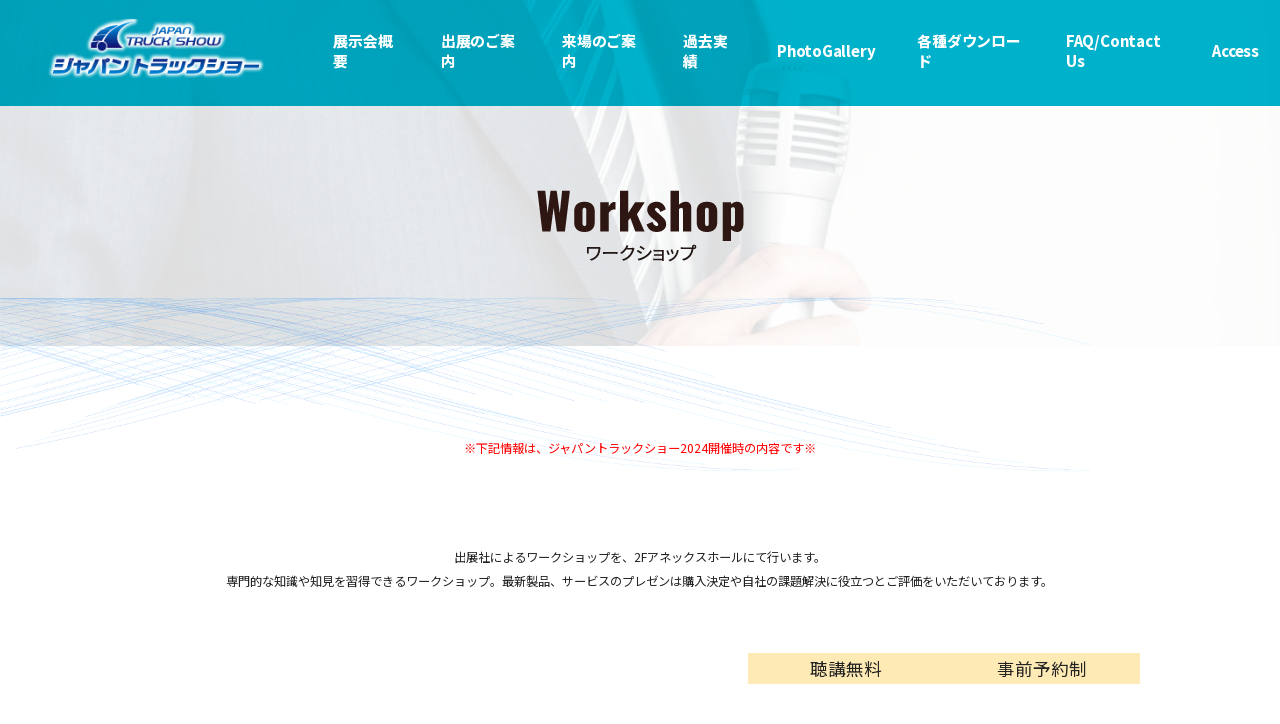

--- FILE ---
content_type: text/html; charset=UTF-8
request_url: http://truck-show.jp/workshop/
body_size: 36673
content:
<!DOCTYPE html>
<html lang="ja"
	itemscope 
	itemtype="http://schema.org/WebSite" 
	prefix="og: http://ogp.me/ns#"  >
<head>
<meta charset='UTF-8'>
<meta name="viewport" content="width=device-width, initial-scale=1">



<title>ワークショップ | ジャパントラックショー｜日本最大級のトラック関連総合展示会</title>

<!-- All in One SEO Pack 2.2.7.1 by Michael Torbert of Semper Fi Web Design[-1,-1] -->
<link rel="canonical" href="https://truck-show.jp/workshop/" />
<meta property="og:title" content="ワークショップ" />
<meta property="og:type" content="activity" />
<meta property="og:url" content="https://truck-show.jp/workshop/" />
<meta property="og:image" content="https://truck-show.jp/wp-content/plugins/all-in-one-seo-pack/images/default-user-image.png" />
<meta property="og:site_name" content="【公式】ジャパントラックショー｜日本最大級のトラック関連総合展示会" />
<meta name="twitter:card" content="summary" />
<meta itemprop="image" content="https://truck-show.jp/wp-content/plugins/all-in-one-seo-pack/images/default-user-image.png" />
<!-- /all in one seo pack -->
		<script type="text/javascript">
			window._wpemojiSettings = {"baseUrl":"http:\/\/s.w.org\/images\/core\/emoji\/72x72\/","ext":".png","source":{"concatemoji":"http:\/\/truck-show.jp\/wp-includes\/js\/wp-emoji-release.min.js?ver=4.3"}};
			!function(a,b,c){function d(a){var c=b.createElement("canvas"),d=c.getContext&&c.getContext("2d");return d&&d.fillText?(d.textBaseline="top",d.font="600 32px Arial","flag"===a?(d.fillText(String.fromCharCode(55356,56812,55356,56807),0,0),c.toDataURL().length>3e3):(d.fillText(String.fromCharCode(55357,56835),0,0),0!==d.getImageData(16,16,1,1).data[0])):!1}function e(a){var c=b.createElement("script");c.src=a,c.type="text/javascript",b.getElementsByTagName("head")[0].appendChild(c)}var f,g;c.supports={simple:d("simple"),flag:d("flag")},c.DOMReady=!1,c.readyCallback=function(){c.DOMReady=!0},c.supports.simple&&c.supports.flag||(g=function(){c.readyCallback()},b.addEventListener?(b.addEventListener("DOMContentLoaded",g,!1),a.addEventListener("load",g,!1)):(a.attachEvent("onload",g),b.attachEvent("onreadystatechange",function(){"complete"===b.readyState&&c.readyCallback()})),f=c.source||{},f.concatemoji?e(f.concatemoji):f.wpemoji&&f.twemoji&&(e(f.twemoji),e(f.wpemoji)))}(window,document,window._wpemojiSettings);
		</script>
		<style type="text/css">
img.wp-smiley,
img.emoji {
	display: inline !important;
	border: none !important;
	box-shadow: none !important;
	height: 1em !important;
	width: 1em !important;
	margin: 0 .07em !important;
	vertical-align: -0.1em !important;
	background: none !important;
	padding: 0 !important;
}
</style>
<link rel='stylesheet' id='reset-css'  href='http://truck-show.jp/wp-content/themes/truckshow_renewal3.0/css/reset.css?ver=4.3' type='text/css' media='all' />
<link rel='stylesheet' id='base-css'  href='http://truck-show.jp/wp-content/themes/truckshow_renewal3.0/css/base.css?20240319&#038;ver=4.3' type='text/css' media='all' />
<link rel='stylesheet' id='utility-css'  href='http://truck-show.jp/wp-content/themes/truckshow_renewal3.0/css/utility.css?20240319&#038;ver=4.3' type='text/css' media='all' />
<link rel='stylesheet' id='page-css'  href='http://truck-show.jp/wp-content/themes/truckshow_renewal3.0/css/page.css?20240319&#038;ver=4.3' type='text/css' media='all' />
<link rel='stylesheet' id='variable-css'  href='http://truck-show.jp/wp-content/themes/truckshow_renewal3.0/css/variable.css?20240319&#038;ver=4.3' type='text/css' media='all' />
<link rel='stylesheet' id='responsive-css'  href='http://truck-show.jp/wp-content/themes/truckshow_renewal3.0/css/responsive.css?20240319&#038;ver=4.3' type='text/css' media='all' />
<link rel='stylesheet' id='lightbox-css'  href='http://truck-show.jp/wp-content/themes/truckshow_renewal3.0/assets/vendor/lightbox/css/lightbox.min.css?ver=4.3' type='text/css' media='all' />
<link rel='stylesheet' id='slick-css'  href='http://truck-show.jp/wp-content/themes/truckshow_renewal3.0/assets/vendor/slick/slick.css?ver=4.3' type='text/css' media='all' />
<link rel='stylesheet' id='slick_theme-css'  href='http://truck-show.jp/wp-content/themes/truckshow_renewal3.0/assets/vendor/slick/slick-theme.css?ver=4.3' type='text/css' media='all' />
<link rel='stylesheet' id='modaal-css'  href='http://truck-show.jp/wp-content/themes/truckshow_renewal3.0/js/modaal/css/modaal.min.css?ver=4.3' type='text/css' media='all' />
<link rel='stylesheet' id='old_style-css'  href='http://truck-show.jp/wp-content/themes/truckshow_renewal3.0/assets/css/style.css?20240319&#038;ver=4.3' type='text/css' media='all' />
<link rel='stylesheet' id='old_responsive-css'  href='http://truck-show.jp/wp-content/themes/truckshow_renewal3.0/assets/css/responsive.css?20240319&#038;ver=4.3' type='text/css' media='all' />
<link rel='stylesheet' id='old_other-css'  href='http://truck-show.jp/wp-content/themes/truckshow_renewal3.0/assets/css/other.css?20240319&#038;ver=4.3' type='text/css' media='all' />
<link rel='stylesheet' id='contact-form-7-css'  href='http://truck-show.jp/wp-content/plugins/contact-form-7/includes/css/styles.css?ver=4.2.2' type='text/css' media='all' />
<script type='text/javascript' src='http://truck-show.jp/wp-includes/js/jquery/jquery.js?ver=1.11.3'></script>
<script type='text/javascript' src='http://truck-show.jp/wp-includes/js/jquery/jquery-migrate.min.js?ver=1.2.1'></script>
<script type='text/javascript' src='http://truck-show.jp/wp-content/themes/truckshow_renewal3.0/js/common.js?20240319&#038;ver=4.3'></script>
<script type='text/javascript' src='http://truck-show.jp/wp-content/themes/truckshow_renewal3.0/assets/vendor/lightbox/js/lightbox.min.js?ver=4.3'></script>
<script type='text/javascript' src='http://truck-show.jp/wp-content/themes/truckshow_renewal3.0/assets/vendor/slick/slick.min.js?ver=4.3'></script>
<script type='text/javascript' src='http://truck-show.jp/wp-content/themes/truckshow_renewal3.0/js/jquery.inview.min.js?ver=4.3'></script>
<script type='text/javascript' src='http://truck-show.jp/wp-content/themes/truckshow_renewal3.0/js/modaal/js/modaal.min.js?ver=4.3'></script>
<link rel="EditURI" type="application/rsd+xml" title="RSD" href="http://truck-show.jp/xmlrpc.php?rsd" />
<link rel="wlwmanifest" type="application/wlwmanifest+xml" href="http://truck-show.jp/wp-includes/wlwmanifest.xml" /> 
<meta name="generator" content="WordPress 4.3" />
<link rel='shortlink' href='https://truck-show.jp/?p=921' />
<link rel="icon" href="https://truck-show.jp/wp-content/uploads/2018/10/cropped-truckshow-32x32.png" sizes="32x32" />
<link rel="icon" href="https://truck-show.jp/wp-content/uploads/2018/10/cropped-truckshow-192x192.png" sizes="192x192" />
<link rel="apple-touch-icon-precomposed" href="https://truck-show.jp/wp-content/uploads/2018/10/cropped-truckshow-180x180.png">
<meta name="msapplication-TileImage" content="https://truck-show.jp/wp-content/uploads/2018/10/cropped-truckshow-270x270.png">

<!-- Google Tag Manager -->
<script>(function(w,d,s,l,i){w[l]=w[l]||[];w[l].push({'gtm.start':
new Date().getTime(),event:'gtm.js'});var f=d.getElementsByTagName(s)[0],
j=d.createElement(s),dl=l!='dataLayer'?'&l='+l:'';j.async=true;j.src=
'https://www.googletagmanager.com/gtm.js?id='+i+dl;f.parentNode.insertBefore(j,f);
})(window,document,'script','dataLayer','GTM-TFG9KFN');</script>
<!-- End Google Tag Manager -->

<!-- Google Tag Manager -->
<script>(function(w,d,s,l,i){w[l]=w[l]||[];w[l].push({'gtm.start':
new Date().getTime(),event:'gtm.js'});var f=d.getElementsByTagName(s)[0],
j=d.createElement(s),dl=l!='dataLayer'?'&l='+l:'';j.async=true;j.src=
'https://www.googletagmanager.com/gtm.js?id='+i+dl;f.parentNode.insertBefore(j,f);
})(window,document,'script','dataLayer','GTM-MSHMJ86');</script>
<!-- End Google Tag Manager -->

<script>
  (function(i,s,o,g,r,a,m){i['GoogleAnalyticsObject']=r;i[r]=i[r]||function(){
  (i[r].q=i[r].q||[]).push(arguments)},i[r].l=1*new Date();a=s.createElement(o),
  m=s.getElementsByTagName(o)[0];a.async=1;a.src=g;m.parentNode.insertBefore(a,m)
  })(window,document,'script','//www.google-analytics.com/analytics.js','ga');

  ga('create', 'UA-67187673-1', 'auto');
  ga('send', 'pageview');
</script>

<!-- Google tag (gtag.js) -->
<script async src="https://www.googletagmanager.com/gtag/js?id=AW-11191815943"></script>
<script>
  window.dataLayer = window.dataLayer || [];
  function gtag(){dataLayer.push(arguments);}
  gtag('js', new Date());
  gtag('config', 'AW-11191815943');
</script>

<script async src="https://s.yimg.jp/images/listing/tool/cv/ytag.js"></script>
<script>
window.yjDataLayer = window.yjDataLayer || [];
function ytag() { yjDataLayer.push(arguments); }
ytag({"type":"ycl_cookie"});
</script>

<script>
var sendingContact = false;

function sendContact() {
  // 資料請求・お問い合わせ
  if(sendingContact == false) {
    sendingContact = true;
    console.log('sendingContact:true');

    gtag('event', 'conversion', {'send_to': 'AW-11191815943/mNLuCJ_FhaQYEIee1tgp'});

    ytag({
      "type": "yss_conversion",
      "config": {
        "yahoo_conversion_id": "1001292018",
        "yahoo_conversion_label": "aEVACJfp9qQYEIaQqtkp",
        "yahoo_conversion_value": "0"
      }
    });

    ytag({
      "type":"yjad_conversion",
      "config":{
        "yahoo_ydn_conv_io": "fOKABb8BgnMjH87wYMKJPA..",
        "yahoo_ydn_conv_label": "UZJGZ531AUAW6CKX3X1010245",
        "yahoo_ydn_conv_transaction_id": "",
        "yahoo_ydn_conv_value": "0"
      }
    });

    console.log('sendContact');

    setTimeout(function() {
      sendingContact = false;
      console.log('sendingContact:false');
    }, 1000);
  }
}

</script>

<link rel="preconnect" href="https://fonts.googleapis.com">
<link rel="preconnect" href="https://fonts.gstatic.com" crossorigin>
<link href="https://fonts.googleapis.com/css2?family=M+PLUS+1p&family=Noto+Sans+JP:wght@400;600;800&family=Oswald:wght@700&display=swap" rel="stylesheet"> 

<!-- Google Tag Manager -->
<script>(function(w,d,s,l,i){w[l]=w[l]||[];w[l].push({'gtm.start':
new Date().getTime(),event:'gtm.js'});var f=d.getElementsByTagName(s)[0],
j=d.createElement(s),dl=l!='dataLayer'?'&l='+l:'';j.async=true;j.src=
'https://www.googletagmanager.com/gtm.js?id='+i+dl;f.parentNode.insertBefore(j,f);
})(window,document,'script','dataLayer','GTM-5JK5SFWD');</script>
<!-- End Google Tag Manager -->
<!-- Event snippet for 規約同意フォーム conversion page
In your html page, add the snippet and call gtag_report_conversion when someone clicks on the chosen link or button. -->

<script>
function gtag_report_conversion(url) {
  var callback = function () {
    if (typeof(url) != 'undefined') {
      window.location = url;
    }
  };
  gtag('event', 'conversion', {
      'send_to': 'AW-11191815943/Q73iCOScyJsZEIee1tgp',
      'event_callback': callback
  });
  return false;
}
</script>
</head>

<body class="page page-id-921 page-template-default workshop">

<!-- Google Tag Manager (noscript) -->
<noscript><iframe src="https://www.googletagmanager.com/ns.html?id=GTM-MSHMJ86"
height="0" width="0" style="display:none;visibility:hidden"></iframe></noscript>
<!-- End Google Tag Manager (noscript) --> 

<div id="fb-root"></div>
<script>(function(d, s, id) {
  var js, fjs = d.getElementsByTagName(s)[0];
  if (d.getElementById(id)) return;
  js = d.createElement(s); js.id = id;
  js.src = 'https://connect.facebook.net/ja_JP/sdk.js#xfbml=1&version=v3.1';
  fjs.parentNode.insertBefore(js, fjs);
}(document, 'script', 'facebook-jssdk'));</script>

<div class="wrapper">
  <header class="header">
    <div class="header-container">
      <h1 class="header-logo">
        <a href="https://truck-show.jp"><img src="http://truck-show.jp/wp-content/themes/truckshow_renewal3.0/images/header_logo.png?20250204" alt="" width="293" height="58"></a>
      </h1>

      <nav>
        <ul class="header-navigation">
          <li><a href="https://truck-show.jp/overview/">展示会概要</a></li>
          <li>
            <a href="https://truck-show.jp/features/">出展のご案内</a>
            <ul class="header-navigation-child">
              <li><a href="https://truck-show.jp/features/">出展のご案内</a></li>
              <li><a href="https://truck-show.jp/guideline/">出展要綱</a></li>
            </ul>
          </li>
          <li>
            <a href="https://truck-show.jp/information/">来場のご案内</a>
            <ul class="header-navigation-child">
              <li><a href="https://truck-show.jp/information/">JTSの3日間</a></li>
              <li><a href="https://truck-show.jp/exhibitors/">出展社検索</a></li>
              <li><a href="https://truck-show.jp/seminar/">主催者特別講演</a></li>
              <li><a href="https://truck-show.jp/workshop/">ワークショップ</a></li>
              <li><a href="https://truck-show.jp/wp-content/themes/truckshow_renewal3.0/assets/img/jts_2024_floormap.pdf" target="_blank">フロアマップ</a></li>
              <li><a href="https://truck-show.jp/howtovisit/">入場方法 </a></li>
              <li><a href="https://truck-show.jp/access/">アクセス</a></li>              
            </ul>
          </li>
          <li><a href="https://truck-show.jp/past_exhibitions/">過去実績</a></li>
          <li><a href="https://truck-show.jp/photogallery/">PhotoGallery</a></li>
          <li><a href="https://truck-show.jp/download/">各種ダウンロード</a></li>
          <li><a href="https://truck-show.jp/faq/">FAQ/Contact Us</a>
            <ul class="header-navigation-child">
              <li><a href="https://truck-show.jp/faq/">よくあるご質問</a></li>
              <li><a href="https://truck-show.jp/contact/">各種お問い合わせ</a></li>
            </ul>
          </li>
          <li><a href="https://truck-show.jp/access/">Access</a></li>
        </ul>
      </nav>
    </div>

    <div id="open" class="open sp"><span></span></div>
  </header>
<div class="sub-image" style="background-image: url(http://truck-show.jp/wp-content/themes/truckshow_renewal3.0/images/sub_image_workshop.webp);"><h2 class="fs-28 fw-bold"><img src="http://truck-show.jp/wp-content/themes/truckshow_renewal3.0/images/sub_image_title_workshop.png" alt="ワークショップ"></h2></div><main class="main">
  <section class="pt-90 pb-90">
    <div class="narrow mw-1000">
<p class="fs-14 lh-20 ta-c-pc mb-60"><font color="red">※下記情報は、ジャパントラックショー2024開催時の内容です※</font></p><br/>
      <p class="fs-14 lh-20 ta-c-pc mb-60">出展社によるワークショップを、2Fアネックスホールにて行います。<br class="pc">
      専門的な知識や知見を習得できるワークショップ。最新製品、サービスのプレゼンは購入決定や自社の課題解決に役立つとご評価をいただいております。</p>

<!-- 
      <div class="workshop-intro-att mb-10">
        <h4 class="fs-20 fw-bold">聴講には事前の来場登録・予約が必要です。</h4>
        <a href="" class="fs-24">事前来場登録はこちら</a>
      </div>

      <ul class="fs-13 ls-m4 mb-30">
        <li>※セッションの録音、写真・動画撮影などは一切禁止させていただきます。　※都合により講師、プログラムの内容に変更、およびテキスト配布のない場合もございます。</li>
        <li>※掲載枠上、講師の役職・所属を省略している場合もございます。　※当日のキャンセル状況により、事前来場登録・予約なしでご案内できる場合もございます。</li>
      </ul>
 -->
      <ul class="workshop-intro-icon fs-20">
        <li>聴講無料</li>
        <li>事前予約制</li>
      </ul>
    </div>
  </section>

  <section>
    <div class="narrow mw-1200 pb-120">
      <ul class="tab-menu workshop-tab-menu" data-tab-content="workshop-tab-content">
        <li><a href="#tab-content-20240509" class="active">5月9日（木）</a></li>
        <li><a href="#tab-content-20240510">5月10日（金）</a></li>
      </ul>

      <ul id="workshop-tab-content" class="tab-content">
        <!-- tab-content-20240509 start -->
        <li id="tab-content-20240509" class="active">
          <ul class="workshop-list mb-80">
            <li>
              <div class="place">第1会場</div>
              <div class="detail">
                <div class="time">10:30-11:30</div>
                <h3>
                  <span class="no">1-1</span>
                  <span class="title">運送事業者必見！運賃交渉の実践事例と具体的な進め方</span>
                  <!-- <span class="sub">〜○○○○○○○〜</span> -->
                </h3>
                <h4>[講演発表企業] アセンド株式会社</h4>
                <!-- <p class="fs-14">物流業界は、トラックドライバー不足・時間外労働の制限や環境負荷低減等、さまざまな課題への対応が必要とされています。今回は、物流2024年問題に対し、「物流拠点の見直し」「物流現場のお悩み」「業界初、賃貸型冷凍冷蔵マルチ物流施設」の3つをピックアップし具体的な解決案をご消化します。</p> -->
              </div>
            </li>
            <li>
              <div class="place">第1会場</div>
              <div class="detail">
                <div class="time">12:30-13:30</div>
                <h3>
                  <span class="no">1-2</span>
                  <span class="title">ドライバー採用&定着率アップ事例大公開セミナー</span>
                  <!-- <span class="sub">〜○○○○○○○〜</span> -->
                </h3>
                <h4>[講演発表企業] リコーデジタルペインティング株式会社</h4>
                <!-- <p class="fs-14">2024年問題で何が起きるの？いつから何を対策すればいいの？<br>
                荷主・物流っ事業者・運動事業者それぞれの支店で、受ける影響・今からできる具体的な対策を5つのテーマでご紹介します。<br>
                （1）通勤/移動時間の削減　（2）運行ルートの最適化　（3）積み下ろし時間の短縮<br>
                （4）ドライバーの労働時間を考慮した拠点選定・中継地点の活用　（5）人材不足への対応（ドライバー不足・庫内作業員不足）</p> -->
              </div>
            </li>

            <!-- <li>
              <div class="place">第1会場</div>
              <div class="detail">
                <div class="time">13:45-14:45</div>
                <h3>
                  <span class="no">1-3</span>
                  <span class="title"></span>
                  <span class="sub">〜○○○○○○○〜</span>
                </h3>
                <h4>[講演発表企業] </h4>
                <p class="fs-14">○○○○○○○</p>
              </div>
            </li> -->

            <li>
              <div class="place">第1会場</div>
              <div class="detail">
                <div class="time">15:00-16:00</div>
                <h3>
                  <span class="no">1-4</span>
                  <span class="title">予防整備から予兆整備に向かう改革期にインジェクター洗浄という新しい選択肢！</span>
                  <!-- <span class="sub">〜○○○○○○○〜</span> -->
                </h3>
                <h4>[講演発表企業] 株式会社アイ・アール・エス</h4>
                <!-- <p class="fs-14">物流業界は、トラックドライバー不足・時間外労働の制限や環境負荷低減等、さまざまな課題への対応が必要とされています。今回は、物流2024年問題に対し、「物流拠点の見直し」「物流現場のお悩み」「業界初、賃貸型冷凍冷蔵マルチ物流施設」の3つをピックアップし具体的な解決案をご消化します。</p> -->
              </div>
            </li>

            <!-- <li>
              <div class="place">A会場</div>
              <div class="detail">
                <div class="time">16:15-17:15</div>
                <h3>
                  <span class="no">1-5</span>
                  <span class="title"></span>
                  <span class="sub">〜○○○○○○○〜</span>
                </h3>
                <h4>[講演発表企業] </h4>
                <p class="fs-14">○○○○○○○</p>
              </div>
            </li> -->

          </ul>

          <ul class="workshop-list mod-purple">

            <!-- <li>
              <div class="place">第2会場</div>
              <div class="detail">
                <div class="time">11:00-12:00</div>
                <h3>
                  <span class="no">1-1</span>
                  <span class="title"></span>
                  <span class="sub">〜○○○○○○○〜</span>
                </h3>
                <h4>[講演発表企業] </h4>
                <p class="fs-14">○○○○○○○</p>
              </div>
            </li> -->

            <li>
              <div class="place">第2会場</div>
              <div class="detail">
                <div class="time">13:00-14:00</div>
                <h3>
                  <span class="no">1-2</span>
                  <span class="title">「高性能断熱材を活用した物流課題への挑戦」2024年問題とＣＮ</span>
                  <!-- <span class="sub">〜○○○○○○○〜</span> -->
                </h3>
                <h4>[講演発表企業] 株式会社矢野特殊自動車</h4>
                <!-- <p class="fs-14">2024年問題で何が起きるの？いつから何を対策すればいいの？<br>
                荷主・物流っ事業者・運動事業者それぞれの支店で、受ける影響・今からできる具体的な対策を5つのテーマでご紹介します。<br>
                （1）通勤/移動時間の削減　（2）運行ルートの最適化　（3）積み下ろし時間の短縮<br>
                （4）ドライバーの労働時間を考慮した拠点選定・中継地点の活用　（5）人材不足への対応（ドライバー不足・庫内作業員不足）</p> -->
              </div>
            </li>
            <li>
              <div class="place">第2会場</div>
              <div class="detail">
                <div class="time">14:15-15:15</div>
                <h3>
                  <span class="no">1-3</span>
                  <span class="title">Reserved（非公開）</span>
                  <!-- <span class="sub">〜○○○○○○○〜</span> -->
                </h3>
                <h4>[講演発表企業] </h4>
                <p class="fs-14"></p>
              </div>
            </li>
            <li>
              <div class="place">第2会場</div>
              <div class="detail">
                <div class="time">15:30-16:30</div>
                <h3>
                  <span class="no">1-4</span>
                  <span class="title">Reserved（非公開）</span>
                  <!-- <span class="sub">〜○○○○○○○〜</span> -->
                </h3>
                <h4>[講演発表企業] </h4>
                <p class="fs-14"></p>
              </div>
            </li>
            <li>
              <div class="place">第2会場</div>
              <div class="detail">
                <div class="time">16:45-17:45</div>
                <h3>
                  <span class="no">1-5</span>
                  <span class="title">Reserved（非公開）</span>
                  <!-- <span class="sub">〜○○○○○○○〜</span> -->
                </h3>
                <h4>[講演発表企業] </h4>
                <p class="fs-14"></p>
              </div>
            </li>
          </ul>
        </li>
        <!-- tab-content-20240509 end -->

        <!-- tab-content-20240510 start -->
        <li id="tab-content-20240510">
          <ul class="workshop-list mb-80">
            <li>
              <div class="place">第1会場</div>
              <div class="detail">
                <div class="time">10:30-11:30</div>
                <h3>
                  <span class="no">1-1</span>
                  <span class="title">車両収支を黒字化へ！事業に合わせた車両購入・売却判断軸の作り方</span>
                  <span class="sub"></span>
                </h3>
                <h4>[講演発表企業] アセンド株式会社</h4>
                <p class="fs-14"></p>
              </div>
            </li>
            <li>
              <div class="place">第1会場</div>
              <div class="detail">
                <div class="time">12:30-13:30</div>
                <h3>
                  <span class="no">1-2</span>
                  <span class="title">ドライバー採用&定着率アップ事例大公開セミナー</span>
                  <span class="sub"></span>
                </h3>
                <h4>[講演発表企業] リコーデジタルペインティング株式会社</h4>
                <p class="fs-14"></p>
              </div>
            </li>
            <li>
              <div class="place">第1会場</div>
              <div class="detail">
                <div class="time">13:45-14:45</div>
                <h3>
                  <span class="no">1-3</span>
                  <span class="title">安全運転を当たり前にする機器「モービルアイ」の活用事例と効果</span>
                  <span class="sub"></span>
                </h3>
                <h4>[講演発表企業] ジャパン・トゥエンティワン株式会社</h4>
                <p class="fs-14"></p>
              </div>
            </li>
            <li>
              <div class="place">第1会場</div>
              <div class="detail">
                <div class="time">15:00-16:00</div>
                <h3>
                  <span class="no">1-4</span>
                  <span class="title">【整備工場の経営者必見】 知らないと損する、1000万円もらえる補助金活用セミナー</span>
                  <span class="sub"></span>
                </h3>
                <h4>[講演発表企業] 株式会社Blue Finback</h4>
                <p class="fs-14"></p>
              </div>
            </li>
            <li>
              <div class="place">第1会場</div>
              <div class="detail">
                <div class="time">16:15-17:15</div>
                <h3>
                  <span class="no">1-5</span>
                  <span class="title">株式会社商船三井さんふらわあによる2024年問題解決方法</span>
                  <span class="sub"></span>
                </h3>
                <h4>[講演発表企業] 株式会社商船三井さんふらわあ</h4>
                <p class="fs-14"></p>
              </div>
            </li>
          </ul>

          <ul class="workshop-list mod-purple">
            <li>
              <div class="place">第2会場</div>
              <div class="detail">
                <div class="time">11:00-12:00</div>
                <h3>
                  <span class="no">1-1</span>
                  <span class="title">運行管理者の働き方改革におけるIT点呼システムの重要性</span>
                  <span class="sub"></span>
                </h3>
                <h4>[講演発表企業] テレニシ株式会社</h4>
                <p class="fs-14"></p>
              </div>
            </li>
            <li>
              <div class="place">第2会場</div>
              <div class="detail">
                <div class="time">13:00-14:00</div>
                <h3>
                  <span class="no">1-2</span>
                  <span class="title">「高性能断熱材を活用した物流課題への挑戦」2024年問題とＣＮ</span>
                  <span class="sub"></span>
                </h3>
                <h4>[講演発表企業] 株式会社矢野特殊自動車</h4>
                <p class="fs-14"></p>
              </div>
            </li>
            <li>
              <div class="place">第2会場</div>
              <div class="detail">
                <div class="time">14:15-15:15</div>
                <h3>
                  <span class="no">1-3</span>
                  <span class="title">Reserved（非公開）</span>
                  <span class="sub"></span>
                </h3>
                <h4>[講演発表企業] </h4>
                <p class="fs-14"></p>
              </div>
            </li>
            <li>
              <div class="place">第2会場</div>
              <div class="detail">
                <div class="time">15:30-16:30</div>
                <h3>
                  <span class="no">1-4</span>
                  <span class="title">Reserved（非公開）</span>
                  <span class="sub"></span>
                </h3>
                <h4>[講演発表企業] </h4>
                <p class="fs-14"></p>
              </div>
            </li>
            <li>
              <div class="place">第2会場</div>
              <div class="detail">
                <div class="time">16:45-17:45</div>
                <h3>
                  <span class="no">1-5</span>
                  <span class="title">Reserved（非公開）</span>
                  <span class="sub"></span>
                </h3>
                <h4>[講演発表企業] </h4>
                <p class="fs-14"></p>
              </div>
            </li>
          </ul>
        </li>
        <!-- tab-content-20240510 end -->
      </ul>
    </div>
  </section>

</main>
    <!-- <div class="float-banner">
      <a href="https://f-vr.jp/truck-show/registration/" target="_blank" onClick="gtag_report_conversion('https://f-vr.jp/truck-show/registration/');return true;"><img src="http://truck-show.jp/wp-content/themes/truckshow_renewal3.0/images/floot_bt.png?20240314" alt="無料来場登録はこちら" width="225" height="247"></a>
    </div> -->

    <footer class="footer">
      <div class="narrow mw-1660">
        <div class="footer-content">
          <div class="footer-content-left">
            <div class="footer-contact">
              <h2 class="footer-contact-head fs-18">お問い合わせ<img src="http://truck-show.jp/wp-content/themes/truckshow_renewal3.0/images/footer_contact.png" alt="" width="196" height="54"></h2>

              <h3 class="fw-bold fs-19">ジャパントラックショー事務局</h3>
              <address>
                一般社団法人国際物流総合研究所 内<br>
                〒 103-0013 東京都中央区日本橋人形町1-6-10 7F
              </address>
              <div class="footer-content-tel"><a href="tel:0336671572">TEL：03-3667-1572</a></div>

              <ul class="footer-contact-list">
                <li><a href="/contact/"><img src="http://truck-show.jp/wp-content/themes/truckshow_renewal3.0/images/footer_icon_mail.png" alt="" width="68" height="68"></a></li>
                <li><a href="https://www.facebook.com/truckshow" target="_blank"><img src="http://truck-show.jp/wp-content/themes/truckshow_renewal3.0/images/footer_icon_fb.png" alt="" width="68" height="68"></a></li>
                <li><a href="https://www.youtube.com/channel/UCljkodw0W1qI3rFteXNx1mw" target="_blank"><img src="http://truck-show.jp/wp-content/themes/truckshow_renewal3.0/images/footer_icon_youtube.png" alt="" width="68" height="68"></a></li>
                <li><a href="https://www.instagram.com/japantruckshow/" target="_blank"><img src="http://truck-show.jp/wp-content/themes/truckshow_renewal3.0/images/footer_icon_insta.png" alt="" width="68" height="68"></a></li>
              </ul>
            </div>
          </div>
          <div class="footer-content-right">
            <nav class="footer-navigation-row">
              <ul class="footer-navigation">
                <li>
                  <h4 class="fw-bold fs-18"><a href="/overview/">展示会概要</a></h4>
                  <ul class="footer-navigation-child fs-17">
                    <li><a href="/overview/">開催概要</a></li>
                  </ul>
                </li>
                <li>
                  <h4 class="fw-bold fs-18"><a href="/features/">出展のご案内</a></h4>
                  <ul class="footer-navigation-child fs-17">
                    <li><a href="/features/">出展のご案内</a></li>
                    <li><a href="/guideline/">出展要綱</a></li>
                  </ul>
                </li>
                <li>
                  <h4 class="fw-bold fs-18"><a href="/access/">来場のご案内</a></h4>
                  <ul class="footer-navigation-child fs-17">
                    <li><a href="/information/">JTSの3日間</a></li>
                    <li><a href="/exhibitors/">出展社検索</a></li>
                    <li><a href="/seminar/">主催者特別講演</a></li>
                    <li><a href="/workshop/">ワークショップ</a></li>
                    <li><a href="https://truck-show.jp/wp-content/themes/truckshow_renewal3.0/assets/img/jts_2024_floormap.pdf" target="_blank">フロアマップ</a></li>
                    <li><a href="/howtovisit/">入場方法</a></li>
                    <li><a href="/access/">アクセス</a></li>
                  </ul>
                </li>
              </ul>
              <ul class="footer-navigation">
                <li>
                  <h4 class="fw-bold fs-18"><a href="/past_exhibitions/">過去実績</a></h4>
                </li>
                <li>
                  <h4 class="fw-bold fs-18"><a href="/photogallery/">PhotoGallery</a></h4>
                </li>
                <li>
                  <h4 class="fw-bold fs-18"><a href="/download/">各種ダウンロード</a></h4>
                </li>
                <li>
                  <h4 class="fw-bold fs-18"><a href="/contact/">FAQ/Contact Us</a></h4>
                  <ul class="footer-navigation-child fs-17">
                    <li><a href="/faq/">よくあるご質問</a></li>
                    <li><a href="/contact/">各種お問い合わせ</a></li>
                  </ul>
                </li>
                <li>
                  <h4 class="fw-bold fs-18"><a href="/access/">Access</a></h4>
                </li>
              </ul>
            </nav>

            <div class="footer-privacy">
              <a href="/privacypolicy/">個人情報のお取扱いについて</a>
            </div>

            <div class="footer-copyright fs-14 fs-sp-11">Copyright (C) 2025 Japan Truck Show, All Rights Reserved.</div>
          </div>
        </div>
      </div>
    </footer>
  </div><!-- edn container -->
  <script type='text/javascript' src='http://truck-show.jp/wp-includes/js/jquery/ui/core.min.js?ver=1.11.4'></script>
<script type='text/javascript' src='http://truck-show.jp/wp-includes/js/jquery/ui/widget.min.js?ver=1.11.4'></script>
<script type='text/javascript' src='http://truck-show.jp/wp-includes/js/jquery/ui/mouse.min.js?ver=1.11.4'></script>
<script type='text/javascript' src='http://truck-show.jp/wp-includes/js/jquery/ui/draggable.min.js?ver=1.11.4'></script>
<script type='text/javascript' src='http://truck-show.jp/wp-content/plugins/contact-form-7/includes/js/jquery.form.min.js?ver=3.51.0-2014.06.20'></script>
<script type='text/javascript'>
/* <![CDATA[ */
var _wpcf7 = {"loaderUrl":"http:\/\/truck-show.jp\/wp-content\/plugins\/contact-form-7\/images\/ajax-loader.gif","sending":"\u9001\u4fe1\u4e2d ..."};
/* ]]> */
</script>
<script type='text/javascript' src='http://truck-show.jp/wp-content/plugins/contact-form-7/includes/js/scripts.js?ver=4.2.2'></script>
</body>
</html>

--- FILE ---
content_type: text/css
request_url: http://truck-show.jp/wp-content/themes/truckshow_renewal3.0/css/reset.css?ver=4.3
body_size: 1005
content:
@charset "utf-8";

html, body, div, span, applet, object, iframe,
h1, h2, h3, h4, h5, h6, p, blockquote, pre,
a, abbr, acronym, address, big, cite, code,
del, dfn, em, font, img, ins, kbd, q, s, samp,
small, strike, strong, sub, sup, tt, var,
b, u, i, center,
dl, dt, dd, ol, ul, li,
fieldset, form, label, legend,
table, caption, tbody, tfoot, thead, tr, th, td {
  margin: 0;
  padding: 0;
  border: 0;
  font-size: 100%;
  vertical-align: baseline;
  background: transparent;
}

body {
  line-height: 1em;
}

header,
main,
footer {
  display: block;
}

ol, ul {
  list-style: none;
}

blockquote, q {
  quotes: none;
}

ins {
  text-decoration: none;
}

del {
  text-decoration: line-through;
}

table {
  border-collapse: collapse;
  border-spacing: 0;
}

th,
td {
  text-align: left;
  font-weight: 400;
}

img {
  max-width: 100%;
  height: auto;
  vertical-align: top;
}

iframe {
  vertical-align: top;
}

a {
  text-decoration: none;
}

a img {
  border: none;
}

* {
  box-sizing: border-box;
}


--- FILE ---
content_type: text/css
request_url: http://truck-show.jp/wp-content/themes/truckshow_renewal3.0/css/base.css?20240319&ver=4.3
body_size: 16522
content:
@charset "utf-8";

:root {
    --scrollbar-width: 0px;
}

html {
    font-size: 10px;
}

body {
    /* font family */
    --ff-mplus-font-family: 'M PLUS 1p', sans-serif;
    --ff-serif-font-family: 'Times New Roman', "ヒラギノ明朝 ProN W3", "Hiragino Mincho ProN", "游明朝", YuMincho, serif;

    /* font color */
    --fc-normal-color: #222;
    --fc-white-color: white;
    --fc-black-color: black;
    --fc-grey-color: #4C4847;
    --fc-grey-l-color: grey;
    --fc-grey-d-color: grey;
    --fc-red-color: #E22C29;
    --fc-red-l-color: #E56869;
    --fc-red-d-color: red;
    --fc-pink-color: #C33774;
    --fc-pink-l-color: pink;
    --fc-pink-d-color: #C32141;
    --fc-blue-color: #173864;
    --fc-blue-l-color: #00B4CD;
    --fc-blue-d-color: blue;
    --fc-green-color: #35A3B0;
    --fc-green-l-color: green;
    --fc-green-d-color: green;
    --fc-yellow-color: yellow;
    --fc-yellow-l-color: yellow;
    --fc-yellow-d-color: yellow;
    --fc-orange-color: #DD472C;
    --fc-orange-l-color: orange;
    --fc-orange-d-color: orange;
    --fc-brown-color: brown;
    --fc-brown-l-color: brown;
    --fc-brown-d-color: brown;
    --fc-purple-color: purple;
    --fc-purple-l-color: purple;
    --fc-purple-d-color: purple;
    --fc-gold-color: #A49445;
    --fc-gold-l-color: gold;
    --fc-gold-d-color: gold;

    /* border color  */
    --bd-black-color: black;
    --bd-grey-color: grey;
    --bd-red-color: red;
    --bd-red-l-color: #E56869;
    --bd-red-d-color: red;
    --bd-blue-color: blue;
    --bd-blue-l-color: blue;
    --bd-blue-d-color: blue;
    --bd-pink-color: pink;
    --bd-pink-l-color: pink;
    --bd-pink-d-color: pink;
    --bd-brown-color: brown;
    --bd-brown-l-color: brown;
    --bd-brown-d-color: brown;
    --bd-green-color: green;
    --bd-green-l-color: green;
    --bd-green-d-color: green;
    --bd-gold-color: gold;
    --bd-gold-l-color: gold;
    --bd-gold-d-color: gold;

    /* background color  */
    --bg-opa-color: rgba(255, 255, 255, 0.5);
    --bg-grey-color: grey;
    --bg-yellow-color: yellow;
    --bg-beige-color: beige;
    --bg-blue-color: blue;
    --bg-pink-color: pink;
    --bg-pink-d-color: pink;
    --bg-green-color: green;

    /* box */
    --box-border-color: #ccc;
    --box-shadow: 3px 3px 6px rgba(11, 0, 0, 0.2);

    /* narrow */
    --narrow-default-width: clamp(1440 / 1920 * 1280px, 1440 / 1920 * 100vw, 1440px);
    --narrow-padding: clamp(100 / 1920 * 1280px, 100 / 1920 * 100vw, 100px);

    --body-min-width: 1280px;
    --align-margin: 60px;

    /* font-size */
    --body-font-size: 14px;
    --body-font-size-sp: 14px;

    position: relative;
    margin-right: auto;
    margin-left: auto;
    max-width: 2560px;
    min-width: var(--body-min-width);
    font-weight: 500;
    font-family: 'Noto Sans JP', 'ヒラギノ角ゴ Pro W3', 'Yu Gothic', '游ゴシック', YuGothic, '游ゴシック体', 'メイリオ', sans-serif;
    line-height: 1.8;
}

h1,
h2,
h3,
h4,
h5,
h6 {
    font-weight: 500;
    line-height: 1.4;
}

a {
    color: #0C437F;
}

a[href] img {
    transition-duration: 0.2s;
}

a[href]:hover img {
    opacity: 0.8;
}

p {
    margin-bottom: 2em;
}

*:last-child:is(p):not([class*="mb-"]),
p:empty {
    margin-bottom: 0;
}

ruby {
    line-height: 1;
}

address {
    font-style: normal;
}

/* layout */

@media (min-width: 721px) {
    /*.wrapper {
    padding-top: 101px;
  }

  body.admin-bar .header {
    top: 32px;
  }*/
}

.header {
    position: absolute;
    width: 100%;
    z-index: 10;
}

.wrapper:before {
    content: '';
    position: absolute;
    display: block;
    width: 100%;
    height: 106px;
    background: rgba(0, 179, 205, 1.0);
    mix-blend-mode: multiply;
    z-index: 10;
}

.header-container {
    display: flex;
    justify-content: space-between;
}

.header-logo {
    padding: 18px;
}

.header-navigation {
    display: flex;
    /*column-gap: clamp(54 / 1920 * 1280px, 54 / 1920 * 100vw, 54px);*/
    padding-inline: clamp(58 / 1920 * 1280px, 58 / 1920 * 100vw, 58px);
    padding-top: 10px;
    padding-bottom: 24px;
    line-height: 1.4;
}

.header-navigation>li>a {
    position: relative;
    display: grid;
    padding: 21px;
    place-content: center;
    height: 100%;
    color: #fff;
    font-weight: 800;
    font-size: var(--body-font-size-17);
    letter-spacing: -0.015em;
}

@media (min-width: 961px) {
    .header-navigation>li {
        -webkit-transition: 0.3s ease-in-out;
        -moz-transition: 0.3s ease-in-out;
        -o-transition: 0.3s ease-in-out;
        transition: 0.3s ease-in-out;

    }

    .header-navigation>li:hover {
        background: #1B869F;
        color: #fff;
    }

    body.home .header-navigation>li:hover a,
    body.home .header-navigation>li>a:hover {
        color: #fff;
    }
}

/*
@media (min-width: 961px) {
    .header-navigation>li>a[href]:after {
        content: '';
        position: absolute;
        bottom: calc(24px - 0.2em);
        display: block;
        width: 0%;
        height: 1px;
        background: #fff;
        transition-duration: 0.1s;
    }

    .header-navigation>li:hover>a[href]:after {
        width: 100%;
    }
}
*/

.header-navigation>li>a:not([href]) {
    color: rgba(35, 24, 21, 0.5);
}


.header-navigation-child {
    display: none;
    position: absolute;
    padding: 16px 24px;
    background: rgba(255, 255, 255, 0.9);
}

.header-navigation-child a {
    color: #231815;
    line-height: 1.6;
}

.header-navigation-child a:hover {
    color: #444;
}

.header-navigation>li:hover .header-navigation-child {
    display: block;
}

@media (min-width: 961px) {

    .header-navigation-child {
        display: none;
        position: absolute;
        padding: 0;
        background: none;
    }

    .header-navigation-child a {
        color: #fff;
        line-height: 1.6;
        padding: 1em 2em 1em 1em;
        display: block;
        background: #1B869F;
        -webkit-transition: 0.3s ease-in-out;
        -moz-transition: 0.3s ease-in-out;
        -o-transition: 0.3s ease-in-out;
        transition: 0.3s ease-in-out;
        position: relative;
    }

    .header-navigation-child a:hover {
        color: #fff;
        background: #00B3CD;
    }

    .header-navigation-child a:after {
        position: absolute;
        right: 1em;
        top: 40%;
        content: '';
        display: block;
        margin-top: 2px;
        width: 5px;
        height: 5px;
        border: 1px solid;
        border-color: #fff #fff transparent transparent;
        transform: rotate(45deg);
    }
}

.main {
    position: relative;
}

.float-banner {
    position: fixed;
    right: clamp(40 / 1920 * 1280px, 40 / 1920 * 100vw, 40px);
    bottom: clamp(40 / 1920 * 1280px, 40 / 1920 * 100vw, 40px);
    width: clamp(225 / 1920 * 1280px, 225 / 1920 * 100vw, 225px);
    z-index: 10;
}

.float-banner a {
    -webkit-transition: 0.3s ease-in-out;
    -moz-transition: 0.3s ease-in-out;
    -o-transition: 0.3s ease-in-out;
    transition: 0.3s ease-in-out;
    display: block;
    background: url(../images/floot_bt_off.png) no-repeat center center / cover;
}

.float-banner a:hover {
    display: block;
    background: url(../images/floot_bt_on.png) no-repeat center center / cover;
}

.footer {
    padding-top: clamp(106 / 1920 * 1280px, 106 / 1920 * 100vw, 106px);
    padding-bottom: clamp(76 / 1920 * 1280px, 76 / 1920 * 100vw, 76px);
    color: #fff;
    background: 50% #00B2CB url(../images/bg_footer.jpg) no-repeat;
    background-size: cover;
}

.footer-content {
    display: flex;
    justify-content: space-between;
    gap: 5%;
    line-height: 2;
}

.footer-content-left {
    flex-basis: 33%;
}

.footer-content-right {
    max-width: 946px;
    flex-basis: 64%;
}

.footer-contact {
    display: table;
    margin-inline: auto;
    padding-top: clamp(45 / 1920 * 1280px, 45 / 1920 * 100vw, 45px);
    max-width: 560px;
}

.footer-contact h2 {
    margin-bottom: clamp(58 / 1920 * 1280px, 58 / 1920 * 100vw, 58px);
    text-align: center;
}

.footer-contact h2 img {
    display: block;
    margin: 8px auto 0 auto;
}

.footer-contact h3 {
    margin-bottom: 5px;
}

.footer-content-tel {
    margin-bottom: 20px;
}

.footer-content-tel a {
    color: #fff;
}

.footer-contact-list {
    display: flex;
    justify-content: space-between;
    gap: 24px;
}

.footer-navigation-row {
    display: flex;
    gap: clamp(60 / 1920 * 1280px, 60 / 1920 * 100vw, 60px);
    margin-bottom: 30px;
}

.footer-navigation-row>* {
    flex-basis: calc(100% / 2 - 60px / 2 * 1);
}

.footer-navigation>li {
    display: flex;
    gap: 20px;
    padding: 5px 0 20px 0;
    min-height: 60px;
    border-top: solid 1px #80CFDD;
}

.footer-navigation>li>* {
    flex-basis: calc(100% / 2 - 20px / 2 * 1);
}

.footer-navigation>li h4 {
    line-height: 2;
}

.footer-navigation>li a {
    position: relative;
    color: inherit;
}

.footer-navigation>li a[href]:after {
    content: '';
    position: absolute;
    bottom: -0.2em;
    display: block;
    width: 0%;
    height: 1px;
    background: #fff;
    transition-duration: 0.1s;
}

.footer-navigation>li a[href]:hover:after {
    width: 100%;
}

.footer-navigation>li a:not([href]) {
    opacity: 0.5;
}

.footer-navigation-child>li {
    margin-bottom: 2px;
}

.footer-navigation-child>li a {
    padding-left: 20px;
    color: inherit;
    background: top 0.5em left 0 url(../images/footer_menu_arrow.png) no-repeat;
}

.footer-navigation-child>li a:after {
    left: 20px;
}

.footer-navigation-child>li a[href]:hover:after {
    width: calc(100% - 20px);
}

.footer-privacy {
    margin-bottom: 14px;
}

.footer-privacy a {
    display: block;
    margin-inline: auto;
    padding: 4px;
    max-width: 320px;
    text-align: center;
    color: inherit;
    border: solid 1px #80D2DC;
    transition-duration: 0.2s;
}

.footer-privacy a:hover,
.footer-privacy a:active {
    color: #00B3CD;
    background: #fff;
    border-color: #fff;
}

.footer-copyright {
    text-align: center;
    letter-spacing: 0.04em;
}

/* animation */

.inview-glow {
    visibility: hidden;
}

.inview-glow.is-inview {
    visibility: inherit;
}

.inview-glow span {
    opacity: 0;
}

.inview-glow.is-inview span {
    animation: inview-glow 1s ease-out forwards;
}

@keyframes inview-glow {
    0% {
        opacity: 0;
        text-shadow: 0 0 0 #fff, 0 0 0 #fff;
    }

    50% {
        opacity: 1;
        text-shadow: 0 0 10px #fff, 0 0 15px #fff;
    }

    100% {
        opacity: 1;
        text-shadow: none;
    }
}

.inview-fade {
    opacity: 0;
    transition-property: opacity;
    transition-delay: 0.3s;
    transition-duration: 0.7s;
    /*transition-delay: 0.03s;
    transition-duration: 2.2s;*/
}

.inview-fade.is-inview {
    opacity: 1;
}

.inview-fade-up {
    opacity: 0;
    transform: translate(0, 50%);
    transition: 1.2s;
}

.inview-fade-up.is-inview {
    opacity: 1;
    transform: translate(0, 0);
}

.inview-fade-right {
    opacity: 0;
    transform: translateX(-10%);
    transition-duration: 0.6s;
    transition-property: transform opacity;
}

.inview-fade-right.is-inview {
    opacity: 1;
    transform: translateX(0);
}

.inview-fade-left {
    opacity: 0;
    transform: translate(10%, 0);
    transition: 0.6s;
}

.inview-fade-left.is-inview {
    opacity: 1;
    transform: translate(0, 0);
}

/* common */

section.bg {
    background-color: #F0F5FB;
}

section.bg-band {
    background: linear-gradient(to bottom, #F2F2F2 300px, transparent 300px);
}

.h-bar {
    display: table;
    margin-inline: auto;
    margin-bottom: 50px;
    padding: 24px;
    color: #fff;
    text-align: center;
    background: #00B4CD;
    min-width: 600px;
    font-size: var(--body-font-size-20);
    font-weight: 600;
}

table.table-1 {
    font-size: var(--body-font-size-14);
}

table.table-1 th {
    padding: 0 0 20px 0;
    text-align: left;
    line-height: 1.8;
    font-size: var(--body-font-size-14);
    vertical-align: top;
    border: none;
}

table.table-1 th span {
    display: block;
    padding: 4px 10px;
    text-align: center;
    color: #00B4CD;
    border: solid 2px #00B4CD;
}

table.table-1 td {
    border: none;
    vertical-align: top;
    padding: 5px 0 20px 20px;
}

.link-more {
    position: relative;
    display: table;
    margin-inline: auto;
    padding: 1px 2px 3px 2px;
    min-width: 120px;
    text-align: center;
    color: #00B3CD;
    font-weight: 800;
    font-size: var(--body-font-size-16);
    line-height: 1.6;
    border: solid 1px #00B3CD;
    z-index: 1;
    transition-property: color;
    transition-duration: 0.5s;
}

.link-more:after {
    content: '';
    position: absolute;
    right: 0;
    top: 50%;
    display: block;
    width: 32px;
    height: 1px;
    background-image: linear-gradient(to right, #fff 50%, #00B3CD 50%);
    background-size: 200%;
    background-position: right;
    transform: translateX(50%);
    transition-property: background;
    transition-delay: 0.3s;
}

.link-more:before {
    content: '';
    position: absolute;
    top: 0;
    left: 0;
    z-index: -1;
    background: #00B3CD;
    width: 100%;
    height: 100%;
    transition: transform 0.4s cubic-bezier(0.8, 0, 0.2, 1) 0s;
    transform: scale(0, 1);
    transform-origin: right top;
}

.link-more[href]:hover,
.link-more[href]:active {
    color: #fff;
}

.link-more[href]:hover:before,
.link-more[href]:active:before {
    transform-origin: left top;
    transform: scale(1, 1);
}

.link-more[href]:hover:after,
.link-more[href]:active:after {
    background-position: 50%;
}

.link-more.mod-right {
    margin-right: 0;
    margin-left: auto;
}

.link-more.mod-reverse {
    color: #fff;
    border-color: #fff;
}

.link-more.mod-reverse:after {
    background-image: linear-gradient(to right, #00B3CD 50%, #fff 50%);
}

.link-more.mod-reverse:before {
    background: #fff;
}

.link-more.mod-reverse[href]:hover,
.link-more.mod-reverse[href]:active {
    color: #00B3CD;
}

.link-more.mod-info {
    padding: 8px 20px;
    min-width: 240px;
    color: #35A3B0;
    font-weight: 400;
    font-size: var(--body-font-size-13);
    border: solid 6px #35A3B0;
}

.link-more:before {
    background: #35A3B0;
}

.link-more.mod-info:after {
    width: 60px;
    background-image: linear-gradient(to right, #fff 50%, #35A3B0 50%);
    background-size: 210%;
    background-position: right;
    transform: translateX(45%);
}

.link-more.mod-info[href]:hover:after,
.link-more.mod-info[href]:active:after {
    background-position: 45%;
}

.link-more.mod-info.mod-reverse {
    color: #fff;
    border-color: #fff;
}

.link-more.mod-info.mod-reverse:after {
    background-image: linear-gradient(to right, #35A3B0 50%, #fff 50%);
}

.link-more.mod-info.mod-reverse[href]:hover,
.link-more.mod-info.mod-reverse[href]:active {
    color: #35A3B0;
}

.link-more:not([href]) {
    color: #fff !important;
    background: #ccc !important;
    border-color: #ccc !important;
}

.link-more:not([href]):after {
    background-image: linear-gradient(to right, #fff 50%, #ccc 50%) !important;
    background-position: 50% !important;
}

.link-more.mod-info:not([href]) {
    border-color: #ccc !important;
}

.link-more.mod-info:not([href]):after {
    background-image: linear-gradient(to right, #eee 50%, #ccc 50%) !important;
    background-position: 45% !important;
}

.link-more.mod-info.mod-reverse:not([href]):after {
    background-image: linear-gradient(to right, #eee 50%, rgba(255, 255, 255, 0.5) 50%) !important;
}

.tab-content>li {
    display: none;
}

.tab-content>li.active {
    display: inherit;
    opacity: 1;
    animation: tabContentShow 0.3s;
}

@keyframes tabContentShow {
    0% {
        opacity: 0;
    }

    100% {
        opacity: 1;
    }
}

--- FILE ---
content_type: text/css
request_url: http://truck-show.jp/wp-content/themes/truckshow_renewal3.0/css/utility.css?20240319&ver=4.3
body_size: 95362
content:
@charset "utf-8";

/*
 * modified: 20221122;
 */

:root {
  /* font family */
  --ff-mplus-font-family : 'M PLUS 1p', sans-serif;
  --ff-serif-font-family : "游明朝", YuMincho, "ヒラギノ明朝 ProN W3", "Hiragino Mincho ProN", "HG明朝E", "ＭＳ Ｐ明朝", "ＭＳ 明朝", serif;

  /* font color */
  --fc-normal-color: #333;
  --fc-white-color: white;
  --fc-black-color: black;
  --fc-grey-color: grey;
  --fc-grey-l-color: grey;
  --fc-grey-d-color: grey;
  --fc-red-color: red;
  --fc-red-l-color: red;
  --fc-red-d-color: red;
  --fc-pink-color: pink;
  --fc-pink-l-color: pink;
  --fc-pink-d-color: pink;
  --fc-blue-color: blue;
  --fc-blue-l-color: blue;
  --fc-blue-d-color: blue;
  --fc-green-color: green;
  --fc-green-l-color: green;
  --fc-green-d-color: green;
  --fc-yellow-color: yellow;
  --fc-yellow-l-color: yellow;
  --fc-yellow-d-color: yellow;
  --fc-orange-color: orange;
  --fc-orange-l-color: orange;
  --fc-orange-d-color: orange;
  --fc-brown-color: brown;
  --fc-brown-l-color: brown;
  --fc-brown-d-color: brown;
  --fc-purple-color: purple;
  --fc-purple-l-color: purple;
  --fc-purple-d-color: purple;
  --fc-gold-color: gold;
  --fc-gold-l-color: gold;
  --fc-gold-d-color: gold;

  /* border color  */
  --bd-black-color: black;
  --bd-grey-color: grey;
  --bd-red-color: red;
  --bd-red-l-color: red;
  --bd-red-d-color: red;
  --bd-blue-color: blue;
  --bd-blue-l-color: blue;
  --bd-blue-d-color: blue;
  --bd-pink-color: pink;
  --bd-pink-l-color: pink;
  --bd-pink-d-color: pink;
  --bd-brown-color: brown;
  --bd-brown-l-color: brown;
  --bd-brown-d-color: brown;
  --bd-green-color: green;
  --bd-green-l-color: green;
  --bd-green-d-color: green;
  --bd-gold-color: gold;
  --bd-gold-l-color: gold;
  --bd-gold-d-color: gold;

  /* background color  */
  --bg-opa-color: rgba(255, 255, 255, 0.5);
  --bg-grey-color: grey;
  --bg-yellow-color: yellow;
  --bg-beige-color: beige;
  --bg-blue-color: blue;
  --bg-pink-color: pink;
  --bg-pink-d-color: pink;
  --bg-green-color: green;

  /* box */
  --box-border-color: #ccc;
  --box-shadow: 3px 3px 6px rgba(11, 0, 0, 0.2);

  /* narrow */
  --narrow-default-width: 1400px;
  --narrow-padding: 40px;
  --narrow-padding-sp: 20px;

  --body-max-width: 2560px;
  --body-min-width: 1280px;
  --align-margin: 60px;

  /* font-size */
  --body-font-size: 16px;
  --body-font-size-sp: 16px;

  --body-font-size-10: 10px;
  --body-font-size-11: 11px;
  --body-font-size-12: 12px;
  --body-font-size-13: 13px;
  --body-font-size-14: 14px;
  --body-font-size-15: 15px;
  --body-font-size-16: 16px;
  --body-font-size-17: 17px;
  --body-font-size-18: 18px;
  --body-font-size-19: 19px;
  --body-font-size-20: 20px;
  --body-font-size-22: 22px;
  --body-font-size-24: 24px;
  --body-font-size-26: 26px;
  --body-font-size-28: 28px;
  --body-font-size-30: 30px;
  --body-font-size-32: 32px;
  --body-font-size-34: 34px;
  --body-font-size-36: 36px;
  --body-font-size-38: 38px;
  --body-font-size-40: 40px;
  --body-font-size-42: 42px;
  --body-font-size-44: 44px;
  --body-font-size-46: 46px;
  --body-font-size-48: 48px;
  --body-font-size-50: 50px;
  --body-font-size-52: 52px;
  --body-font-size-54: 54px;
  --body-font-size-56: 56px;
  --body-font-size-58: 58px;
  --body-font-size-60: 60px;
  --body-font-size-62: 62px;
  --body-font-size-64: 64px;
  --body-font-size-66: 66px;
  --body-font-size-68: 68px;
  --body-font-size-70: 70px;
  --body-font-size-72: 72px;
  --body-font-size-74: 74px;
  --body-font-size-76: 76px;
  --body-font-size-78: 78px;
  --body-font-size-80: 80px;
  --body-font-size-82: 82px;
  --body-font-size-84: 84px;
  --body-font-size-86: 86px;
  --body-font-size-88: 88px;
  --body-font-size-90: 90px;
  --body-font-size-92: 92px;
  --body-font-size-94: 94px;
  --body-font-size-96: 96px;
  --body-font-size-98: 98px;
  --body-font-size-100: 100px;
}

body {
  max-width: var(--body-max-width);
  min-width: var(--body-min-width);
  font-size: var(--body-font-size);
  color: var(--fc-normal-color);
}

@media (max-width: 960px) {
  body {
    font-size: var(--body-font-size-sp);
  }
}

/* font */

.fs-10 { font-size: var(--body-font-size-10);}
.fs-11 { font-size: var(--body-font-size-11);}
.fs-12 { font-size: var(--body-font-size-12);}
.fs-13 { font-size: var(--body-font-size-13);}
.fs-14 { font-size: var(--body-font-size-14);}
.fs-15 { font-size: var(--body-font-size-15);}
.fs-16 { font-size: var(--body-font-size-16);}
.fs-17 { font-size: var(--body-font-size-17);}
.fs-18 { font-size: var(--body-font-size-18);}
.fs-19 { font-size: var(--body-font-size-19);}
.fs-20 { font-size: var(--body-font-size-20);}
.fs-21 { font-size: var(--body-font-size-21);}
.fs-22 { font-size: var(--body-font-size-22);}
.fs-23 { font-size: var(--body-font-size-23);}
.fs-24 { font-size: var(--body-font-size-24);}
.fs-26 { font-size: var(--body-font-size-26);}
.fs-28 { font-size: var(--body-font-size-28);}
.fs-30 { font-size: var(--body-font-size-30);}
.fs-32 { font-size: var(--body-font-size-32);}
.fs-34 { font-size: var(--body-font-size-34);}
.fs-36 { font-size: var(--body-font-size-36);}
.fs-38 { font-size: var(--body-font-size-38);}
.fs-40 { font-size: var(--body-font-size-40);}
.fs-42 { font-size: var(--body-font-size-42);}
.fs-44 { font-size: var(--body-font-size-44);}
.fs-46 { font-size: var(--body-font-size-46);}
.fs-48 { font-size: var(--body-font-size-48);}
.fs-50 { font-size: var(--body-font-size-50);}
.fs-52 { font-size: var(--body-font-size-52);}
.fs-54 { font-size: var(--body-font-size-54);}
.fs-56 { font-size: var(--body-font-size-56);}
.fs-58 { font-size: var(--body-font-size-58);}
.fs-60 { font-size: var(--body-font-size-60);}
.fs-62 { font-size: var(--body-font-size-62);}
.fs-64 { font-size: var(--body-font-size-64);}
.fs-66 { font-size: var(--body-font-size-66);}
.fs-68 { font-size: var(--body-font-size-68);}
.fs-70 { font-size: var(--body-font-size-70);}
.fs-72 { font-size: var(--body-font-size-72);}
.fs-74 { font-size: var(--body-font-size-74);}
.fs-76 { font-size: var(--body-font-size-76);}
.fs-78 { font-size: var(--body-font-size-78);}
.fs-80 { font-size: var(--body-font-size-80);}
.fs-82 { font-size: var(--body-font-size-82);}
.fs-84 { font-size: var(--body-font-size-84);}
.fs-86 { font-size: var(--body-font-size-86);}
.fs-88 { font-size: var(--body-font-size-88);}
.fs-90 { font-size: var(--body-font-size-90);}
.fs-92 { font-size: var(--body-font-size-92);}
.fs-94 { font-size: var(--body-font-size-94);}
.fs-96 { font-size: var(--body-font-size-96);}
.fs-98 { font-size: var(--body-font-size-98);}
.fs-100 { font-size: var(--body-font-size-100);}

@media (min-width: 961px) {
  .fs-pc-10 { font-size: var(--body-font-size-10);}
  .fs-pc-11 { font-size: var(--body-font-size-11);}
  .fs-pc-12 { font-size: var(--body-font-size-12);}
  .fs-pc-13 { font-size: var(--body-font-size-13);}
  .fs-pc-14 { font-size: var(--body-font-size-14);}
  .fs-pc-15 { font-size: var(--body-font-size-15);}
  .fs-pc-16 { font-size: var(--body-font-size-16);}
  .fs-pc-17 { font-size: var(--body-font-size-17);}
  .fs-pc-18 { font-size: var(--body-font-size-18);}
  .fs-pc-19 { font-size: var(--body-font-size-19);}
  .fs-pc-20 { font-size: var(--body-font-size-20);}
  .fs-pc-22 { font-size: var(--body-font-size-22);}
  .fs-pc-24 { font-size: var(--body-font-size-24);}
  .fs-pc-26 { font-size: var(--body-font-size-26);}
  .fs-pc-28 { font-size: var(--body-font-size-28);}
  .fs-pc-30 { font-size: var(--body-font-size-30);}
  .fs-pc-32 { font-size: var(--body-font-size-32);}
  .fs-pc-34 { font-size: var(--body-font-size-34);}
  .fs-pc-36 { font-size: var(--body-font-size-36);}
  .fs-pc-38 { font-size: var(--body-font-size-38);}
  .fs-pc-40 { font-size: var(--body-font-size-40);}
  .fs-pc-42 { font-size: var(--body-font-size-42);}
  .fs-pc-44 { font-size: var(--body-font-size-44);}
  .fs-pc-46 { font-size: var(--body-font-size-46);}
  .fs-pc-48 { font-size: var(--body-font-size-48);}
  .fs-pc-50 { font-size: var(--body-font-size-50);}
  .fs-pc-52 { font-size: var(--body-font-size-52);}
  .fs-pc-54 { font-size: var(--body-font-size-54);}
  .fs-pc-56 { font-size: var(--body-font-size-56);}
  .fs-pc-58 { font-size: var(--body-font-size-58);}
  .fs-pc-60 { font-size: var(--body-font-size-60);}
  .fs-pc-62 { font-size: var(--body-font-size-62);}
  .fs-pc-64 { font-size: var(--body-font-size-64);}
  .fs-pc-66 { font-size: var(--body-font-size-66);}
  .fs-pc-68 { font-size: var(--body-font-size-68);}
  .fs-pc-70 { font-size: var(--body-font-size-70);}
  .fs-pc-72 { font-size: var(--body-font-size-72);}
  .fs-pc-74 { font-size: var(--body-font-size-74);}
  .fs-pc-76 { font-size: var(--body-font-size-76);}
  .fs-pc-78 { font-size: var(--body-font-size-78);}
  .fs-pc-80 { font-size: var(--body-font-size-80);}
  .fs-pc-82 { font-size: var(--body-font-size-82);}
  .fs-pc-84 { font-size: var(--body-font-size-84);}
  .fs-pc-86 { font-size: var(--body-font-size-86);}
  .fs-pc-88 { font-size: var(--body-font-size-88);}
  .fs-pc-90 { font-size: var(--body-font-size-90);}
  .fs-pc-92 { font-size: var(--body-font-size-92);}
  .fs-pc-94 { font-size: var(--body-font-size-94);}
  .fs-pc-96 { font-size: var(--body-font-size-96);}
  .fs-pc-98 { font-size: var(--body-font-size-98);}
  .fs-pc-100 { font-size: var(--body-font-size-100);}
}

.fc-normal { color: var(--fc-normal-color) !important; }
.fc-white { color: var(--fc-white-color) !important; }
.fc-black { color: var(--fc-black-color) !important; }
.fc-gold { color: var(--fc-gold-color) !important; }
.fc-grey { color: var(--fc-grey-color) !important; }
.fc-red { color: var(--fc-red-color) !important; }
.fc-red-l { color: var(--fc-red-l-color) !important; }
.fc-red-d { color: var(--fc-red-d-color) !important; }
.fc-pink { color: var(--fc-pink-color) !important; }
.fc-pink-l { color: var(--fc-pink-l-color) !important; }
.fc-pink-d { color: var(--fc-pink-d-color) !important; }
.fc-blue { color: var(--fc-blue-color) !important; }
.fc-blue-l { color: var(--fc-blue-l-color) !important; }
.fc-blue-d { color: var(--fc-blue-d-color) !important; }
.fc-green { color: var(--fc-green-color) !important; }
.fc-green-l { color: var(--fc-green-l-color) !important; }
.fc-green-d { color: var(--fc-green-d-color) !important; }
.fc-yellow { color: var(--fc-yellow-color) !important; }
.fc-yellow-l { color: var(--fc-yellow-l-color) !important; }
.fc-yellow-d { color: var(--fc-yellow-d-color) !important; }
.fc-orange { color: var(--fc-orange-color) !important; }
.fc-orange-l { color: var(--fc-orange-l-color) !important; }
.fc-orange-d { color: var(--fc-orange-d-color) !important; }
.fc-brown { color: var(--fc-brown-color) !important; }
.fc-brown-l { color: var(--fc-brown-l-color) !important; }
.fc-brown-d { color: var(--fc-brown-d-color) !important; }
.fc-purple { color: var(--fc-purple-color) !important; }
.fc-purple-l { color: var(--fc-purple-l-color) !important; }
.fc-purple-d { color: var(--fc-purple-d-color) !important; }

.fw-normal { font-weight: 400 !important; }
.fw-bold { font-weight: 600 !important; }

.ff-mplus { font-family: var(--ff-mplus-font-family) !important; }
.ff-serif { font-weight: 200; font-family:  var(--ff-serif-font-family) !important; }

/* box */

*.box-border { border: solid 1px var(--box-border-color); }
*.box-fill { background-color: #fff; }

*.bd-black { border-color: var(--bd-black-color); }
*.bd-grey { border-color: var(--bd-grey-color); }
*.bd-red { border-color: var(--bd-red-color); }
*.bd-red-l { border-color: var(--bd-red-l-color); }
*.bd-red-d { border-color: var(--bd-red-d-color); }
*.bd-blue { border-color: var(--bd-blue-color); }
*.bd-blue-l { border-color: var(--bd-blue-l-color); }
*.bd-blue-d { border-color: var(--bd-blue-d-color); }
*.bd-pink { border-color: var(--bd-pink-color); }
*.bd-pink-l { border-color: var(--bd-pink-l-color); }
*.bd-pink-d { border-color: var(--bd-pink-d-color); }
*.bd-brown { border-color: var(--bd-brown-color); }
*.bd-brown-l { border-color: var(--bd-brown-l-color); }
*.bd-brown-d { border-color: var(--bd-brown-d-color); }
*.bd-green { border-color: var(--bd-green-color); }
*.bd-green-l { border-color: var(--bd-green-l-color); }
*.bd-green-d { border-color: var(--bd-green-d-color); }
*.bd-gold { border-color: var(--bd-gold-color); }
*.bd-gold-l { border-color: var(--bd-gold-l-color); }
*.bd-gold-d { border-color: var(--bd-gold-d-color); }

*.bg-opa { background-color: var(--bg-opa-color); }
*.bg-grey { background-color: var(--bg-grey-color); }
*.bg-yellow { background-color: var(--bg-yellow-color); }
*.bg-beige { background-color: var(--bg-beige-color); }
*.bg-blue { background-color: var(--bg-blue-color); }
*.bg-pink { background-color: var(--bg-pink-color); }
*.bg-pink-d { background-color: var(--bg-pink-d-color); }
*.bg-green { background-color: var(--bg-green-color); }

*.box-shadow { box-shadow: var(--box-shadow); }

*.bd-w-2 { border-width: 2px; }
*.bd-w-3 { border-width: 3px; }
*.bd-w-4 { border-width: 4px; }
*.bd-w-5 { border-width: 5px; }
*.bd-w-6 { border-width: 6px; }
*.bd-w-7 { border-width: 7px; }
*.bd-w-8 { border-width: 8px; }
*.bd-w-9 { border-width: 9px; }
*.bd-w-10 { border-width: 10px; }

*.bd-rad-2 { border-radius: 2px; }
*.bd-rad-4 { border-radius: 4px; }
*.bd-rad-6 { border-radius: 6px; }
*.bd-rad-8 { border-radius: 8px; }
*.bd-rad-10 { border-radius: 10px; }
*.bd-rad-12 { border-radius: 12px; }
*.bd-rad-14 { border-radius: 14px; }
*.bd-rad-16 { border-radius: 16px; }
*.bd-rad-18 { border-radius: 18px; }
*.bd-rad-20 { border-radius: 20px; }

/* mw  */
*.mw-400  { max-width: 400px ; }
*.mw-420  { max-width: 420px ; }
*.mw-440  { max-width: 440px ; }
*.mw-460  { max-width: 460px ; }
*.mw-480  { max-width: 480px ; }
*.mw-500  { max-width: 500px ; }
*.mw-520  { max-width: 520px ; }
*.mw-540  { max-width: 540px ; }
*.mw-560  { max-width: 560px ; }
*.mw-580  { max-width: 580px ; }
*.mw-600  { max-width: 600px ; }
*.mw-620  { max-width: 620px ; }
*.mw-640  { max-width: 640px ; }
*.mw-660  { max-width: 660px ; }
*.mw-680  { max-width: 680px ; }
*.mw-700  { max-width: 700px ; }
*.mw-720  { max-width: 720px ; }
*.mw-740  { max-width: 740px ; }
*.mw-760  { max-width: 760px ; }
*.mw-780  { max-width: 780px ; }
*.mw-800  { max-width: 800px ; }
*.mw-820  { max-width: 820px ; }
*.mw-840  { max-width: 840px ; }
*.mw-860  { max-width: 860px ; }
*.mw-880  { max-width: 880px ; }
*.mw-900  { max-width: 900px ; }
*.mw-920  { max-width: 920px ; }
*.mw-940  { max-width: 940px ; }
*.mw-960  { max-width: 960px ; }
*.mw-980  { max-width: 980px ; }
*.mw-1000 { max-width: 1000px; }
*.mw-1020 { max-width: 1020px; }
*.mw-1040 { max-width: 1040px; }
*.mw-1060 { max-width: 1060px; }
*.mw-1080 { max-width: 1080px; }
*.mw-1100 { max-width: 1100px; }
*.mw-1120 { max-width: 1120px; }
*.mw-1140 { max-width: 1140px; }
*.mw-1160 { max-width: 1160px; }
*.mw-1180 { max-width: 1180px; }
*.mw-1200 { max-width: 1200px; }
*.mw-1220 { max-width: 1220px; }
*.mw-1240 { max-width: 1240px; }
*.mw-1260 { max-width: 1260px; }
*.mw-1280 { max-width: 1280px; }
*.mw-1300 { max-width: 1300px; }
*.mw-1320 { max-width: 1320px; }
*.mw-1340 { max-width: 1340px; }
*.mw-1360 { max-width: 1360px; }
*.mw-1380 { max-width: 1380px; }
*.mw-1400 { max-width: 1400px; }
*.mw-1420 { max-width: 1420px; }
*.mw-1440 { max-width: 1440px; }
*.mw-1460 { max-width: 1460px; }
*.mw-1480 { max-width: 1480px; }
*.mw-1500 { max-width: 1500px; }
*.mw-1520 { max-width: 1520px; }
*.mw-1540 { max-width: 1540px; }
*.mw-1560 { max-width: 1560px; }
*.mw-1580 { max-width: 1580px; }
*.mw-1600 { max-width: 1600px; }
*.mw-1620 { max-width: 1620px; }
*.mw-1640 { max-width: 1640px; }
*.mw-1660 { max-width: 1660px; }
*.mw-1680 { max-width: 1680px; }
*.mw-1700 { max-width: 1700px; }
*.mw-1720 { max-width: 1720px; }
*.mw-1740 { max-width: 1740px; }
*.mw-1760 { max-width: 1760px; }
*.mw-1780 { max-width: 1780px; }
*.mw-1800 { max-width: 1800px; }
*.mw-1820 { max-width: 1820px; }
*.mw-1840 { max-width: 1840px; }
*.mw-1860 { max-width: 1860px; }
*.mw-1880 { max-width: 1880px; }
*.mw-1900 { max-width: 1900px; }

*.w-1p { width: 1%; }
*.w-2p { width: 2%; }
*.w-3p { width: 3%; }
*.w-4p { width: 4%; }
*.w-5p { width: 5%; }
*.w-6p { width: 6%; }
*.w-7p { width: 7%; }
*.w-8p { width: 8%; }
*.w-9p { width: 9%; }
*.w-10p { width: 10%; }
*.w-11p { width: 11%; }
*.w-12p { width: 12%; }
*.w-13p { width: 13%; }
*.w-14p { width: 14%; }
*.w-15p { width: 15%; }
*.w-16p { width: 16%; }
*.w-17p { width: 17%; }
*.w-18p { width: 18%; }
*.w-19p { width: 19%; }
*.w-20p { width: 20%; }
*.w-21p { width: 21%; }
*.w-22p { width: 22%; }
*.w-23p { width: 23%; }
*.w-24p { width: 24%; }
*.w-25p { width: 25%; }
*.w-26p { width: 26%; }
*.w-27p { width: 27%; }
*.w-28p { width: 28%; }
*.w-29p { width: 29%; }
*.w-30p { width: 30%; }
*.w-31p { width: 31%; }
*.w-32p { width: 32%; }
*.w-33p { width: 33%; }
*.w-34p { width: 34%; }
*.w-35p { width: 35%; }
*.w-36p { width: 36%; }
*.w-37p { width: 37%; }
*.w-38p { width: 38%; }
*.w-39p { width: 39%; }
*.w-40p { width: 40%; }
*.w-41p { width: 41%; }
*.w-42p { width: 42%; }
*.w-43p { width: 43%; }
*.w-44p { width: 44%; }
*.w-45p { width: 45%; }
*.w-46p { width: 46%; }
*.w-47p { width: 47%; }
*.w-48p { width: 48%; }
*.w-49p { width: 49%; }
*.w-50p { width: 50%; }
*.w-51p { width: 51%; }
*.w-52p { width: 52%; }
*.w-53p { width: 53%; }
*.w-54p { width: 54%; }
*.w-55p { width: 55%; }
*.w-56p { width: 56%; }
*.w-57p { width: 57%; }
*.w-58p { width: 58%; }
*.w-59p { width: 59%; }
*.w-60p { width: 60%; }
*.w-61p { width: 61%; }
*.w-62p { width: 62%; }
*.w-63p { width: 63%; }
*.w-64p { width: 64%; }
*.w-65p { width: 65%; }
*.w-66p { width: 66%; }
*.w-67p { width: 67%; }
*.w-68p { width: 68%; }
*.w-69p { width: 69%; }
*.w-70p { width: 70%; }
*.w-71p { width: 71%; }
*.w-72p { width: 72%; }
*.w-73p { width: 73%; }
*.w-74p { width: 74%; }
*.w-75p { width: 75%; }
*.w-76p { width: 76%; }
*.w-77p { width: 77%; }
*.w-78p { width: 78%; }
*.w-79p { width: 79%; }
*.w-80p { width: 80%; }
*.w-81p { width: 81%; }
*.w-82p { width: 82%; }
*.w-83p { width: 83%; }
*.w-84p { width: 84%; }
*.w-85p { width: 85%; }
*.w-86p { width: 86%; }
*.w-87p { width: 87%; }
*.w-88p { width: 88%; }
*.w-89p { width: 89%; }
*.w-90p { width: 90%; }
*.w-91p { width: 91%; }
*.w-92p { width: 92%; }
*.w-93p { width: 93%; }
*.w-94p { width: 94%; }
*.w-95p { width: 95%; }
*.w-96p { width: 96%; }
*.w-97p { width: 97%; }
*.w-98p { width: 98%; }
*.w-99p { width: 99%; }

@media (min-width: 961px) {
  *.w-pc-1p { width: 1%; }
  *.w-pc-2p { width: 2%; }
  *.w-pc-3p { width: 3%; }
  *.w-pc-4p { width: 4%; }
  *.w-pc-5p { width: 5%; }
  *.w-pc-6p { width: 6%; }
  *.w-pc-7p { width: 7%; }
  *.w-pc-8p { width: 8%; }
  *.w-pc-9p { width: 9%; }
  *.w-pc-10p { width: 10%; }
  *.w-pc-11p { width: 11%; }
  *.w-pc-12p { width: 12%; }
  *.w-pc-13p { width: 13%; }
  *.w-pc-14p { width: 14%; }
  *.w-pc-15p { width: 15%; }
  *.w-pc-16p { width: 16%; }
  *.w-pc-17p { width: 17%; }
  *.w-pc-18p { width: 18%; }
  *.w-pc-19p { width: 19%; }
  *.w-pc-20p { width: 20%; }
  *.w-pc-21p { width: 21%; }
  *.w-pc-22p { width: 22%; }
  *.w-pc-23p { width: 23%; }
  *.w-pc-24p { width: 24%; }
  *.w-pc-25p { width: 25%; }
  *.w-pc-26p { width: 26%; }
  *.w-pc-27p { width: 27%; }
  *.w-pc-28p { width: 28%; }
  *.w-pc-29p { width: 29%; }
  *.w-pc-30p { width: 30%; }
  *.w-pc-31p { width: 31%; }
  *.w-pc-32p { width: 32%; }
  *.w-pc-33p { width: 33%; }
  *.w-pc-34p { width: 34%; }
  *.w-pc-35p { width: 35%; }
  *.w-pc-36p { width: 36%; }
  *.w-pc-37p { width: 37%; }
  *.w-pc-38p { width: 38%; }
  *.w-pc-39p { width: 39%; }
  *.w-pc-40p { width: 40%; }
  *.w-pc-41p { width: 41%; }
  *.w-pc-42p { width: 42%; }
  *.w-pc-43p { width: 43%; }
  *.w-pc-44p { width: 44%; }
  *.w-pc-45p { width: 45%; }
  *.w-pc-46p { width: 46%; }
  *.w-pc-47p { width: 47%; }
  *.w-pc-48p { width: 48%; }
  *.w-pc-49p { width: 49%; }
  *.w-pc-50p { width: 50%; }
  *.w-pc-51p { width: 51%; }
  *.w-pc-52p { width: 52%; }
  *.w-pc-53p { width: 53%; }
  *.w-pc-54p { width: 54%; }
  *.w-pc-55p { width: 55%; }
  *.w-pc-56p { width: 56%; }
  *.w-pc-57p { width: 57%; }
  *.w-pc-58p { width: 58%; }
  *.w-pc-59p { width: 59%; }
  *.w-pc-60p { width: 60%; }
  *.w-pc-61p { width: 61%; }
  *.w-pc-62p { width: 62%; }
  *.w-pc-63p { width: 63%; }
  *.w-pc-64p { width: 64%; }
  *.w-pc-65p { width: 65%; }
  *.w-pc-66p { width: 66%; }
  *.w-pc-67p { width: 67%; }
  *.w-pc-68p { width: 68%; }
  *.w-pc-69p { width: 69%; }
  *.w-pc-70p { width: 70%; }
  *.w-pc-71p { width: 71%; }
  *.w-pc-72p { width: 72%; }
  *.w-pc-73p { width: 73%; }
  *.w-pc-74p { width: 74%; }
  *.w-pc-75p { width: 75%; }
  *.w-pc-76p { width: 76%; }
  *.w-pc-77p { width: 77%; }
  *.w-pc-78p { width: 78%; }
  *.w-pc-79p { width: 79%; }
  *.w-pc-80p { width: 80%; }
  *.w-pc-81p { width: 81%; }
  *.w-pc-82p { width: 82%; }
  *.w-pc-83p { width: 83%; }
  *.w-pc-84p { width: 84%; }
  *.w-pc-85p { width: 85%; }
  *.w-pc-86p { width: 86%; }
  *.w-pc-87p { width: 87%; }
  *.w-pc-88p { width: 88%; }
  *.w-pc-89p { width: 89%; }
  *.w-pc-90p { width: 90%; }
  *.w-pc-91p { width: 91%; }
  *.w-pc-92p { width: 92%; }
  *.w-pc-93p { width: 93%; }
  *.w-pc-94p { width: 94%; }
  *.w-pc-95p { width: 95%; }
  *.w-pc-96p { width: 96%; }
  *.w-pc-97p { width: 97%; }
  *.w-pc-98p { width: 98%; }
  *.w-pc-99p { width: 99%; }
}

*.mw-10p, *.mw-pc-10p  { max-width: 10% ; }
*.mw-15p, *.mw-pc-15p  { max-width: 15% ; }
*.mw-20p, *.mw-pc-20p  { max-width: 20% ; }
*.mw-25p, *.mw-pc-25p  { max-width: 25% ; }
*.mw-30p, *.mw-pc-30p  { max-width: 30% ; }
*.mw-35p, *.mw-pc-35p  { max-width: 35% ; }
*.mw-40p, *.mw-pc-40p  { max-width: 40% ; }
*.mw-45p, *.mw-pc-45p  { max-width: 45% ; }
*.mw-50p, *.mw-pc-50p  { max-width: 50% ; }
*.mw-55p, *.mw-pc-55p  { max-width: 55% ; }
*.mw-60p, *.mw-pc-60p  { max-width: 60% ; }
*.mw-65p, *.mw-pc-65p  { max-width: 65% ; }
*.mw-70p, *.mw-pc-70p  { max-width: 70% ; }
*.mw-75p, *.mw-pc-75p  { max-width: 75% ; }
*.mw-80p, *.mw-pc-80p  { max-width: 80% ; }
*.mw-85p, *.mw-pc-85p  { max-width: 85% ; }
*.mw-90p, *.mw-pc-90p  { max-width: 90% ; }
*.mw-95p, *.mw-pc-95p  { max-width: 95% ; }

@media (min-width: 961px) {
  *.mw-pc-40vw {
    max-width:40vw;
    min-width: calc(var(--body-min-width) * 0.4);
  }

  *.mw-pc-50vw {
    max-width:50vw;
    min-width: calc(var(--body-min-width) * 0.5);
  }

  *.mw-pc-60vw {
    max-width:60vw;
    min-width: calc(var(--body-min-width) * 0.6);
  }

  *.mw-pc-70vw {
    max-width:70vw;
    min-width: calc(var(--body-min-width) * 0.7);
  }

  *.mw-pc-80vw {
    max-width:80vw;
    min-width: calc(var(--body-min-width) * 0.8);
  }
}

/* narrow */

*.narrow {
  margin-right: auto;
  margin-left: auto;
  padding-right: calc(var(--narrow-padding));
  padding-left: calc(var(--narrow-padding));
  max-width: calc(var(--narrow-default-width) + (var(--narrow-padding) * 2));
}

*.narrow.mw-400  { max-width: calc(400px + (var(--narrow-padding) * 2)); }
*.narrow.mw-420  { max-width: calc(420px + (var(--narrow-padding) * 2)); }
*.narrow.mw-440  { max-width: calc(440px + (var(--narrow-padding) * 2)); }
*.narrow.mw-460  { max-width: calc(460px + (var(--narrow-padding) * 2)); }
*.narrow.mw-480  { max-width: calc(480px + (var(--narrow-padding) * 2)); }
*.narrow.mw-500  { max-width: calc(500px + (var(--narrow-padding) * 2)); }
*.narrow.mw-520  { max-width: calc(520px + (var(--narrow-padding) * 2)); }
*.narrow.mw-540  { max-width: calc(540px + (var(--narrow-padding) * 2)); }
*.narrow.mw-560  { max-width: calc(560px + (var(--narrow-padding) * 2)); }
*.narrow.mw-580  { max-width: calc(580px + (var(--narrow-padding) * 2)); }
*.narrow.mw-600  { max-width: calc(600px + (var(--narrow-padding) * 2)); }
*.narrow.mw-620  { max-width: calc(620px + (var(--narrow-padding) * 2)); }
*.narrow.mw-640  { max-width: calc(640px + (var(--narrow-padding) * 2)); }
*.narrow.mw-660  { max-width: calc(660px + (var(--narrow-padding) * 2)); }
*.narrow.mw-680  { max-width: calc(680px + (var(--narrow-padding) * 2)); }
*.narrow.mw-700  { max-width: calc(700px + (var(--narrow-padding) * 2)); }
*.narrow.mw-720  { max-width: calc(720px + (var(--narrow-padding) * 2)); }
*.narrow.mw-740  { max-width: calc(740px + (var(--narrow-padding) * 2)); }
*.narrow.mw-760  { max-width: calc(760px + (var(--narrow-padding) * 2)); }
*.narrow.mw-780  { max-width: calc(780px + (var(--narrow-padding) * 2)); }
*.narrow.mw-800  { max-width: calc(800px + (var(--narrow-padding) * 2)); }
*.narrow.mw-820  { max-width: calc(820px + (var(--narrow-padding) * 2)); }
*.narrow.mw-840  { max-width: calc(840px + (var(--narrow-padding) * 2)); }
*.narrow.mw-860  { max-width: calc(860px + (var(--narrow-padding) * 2)); }
*.narrow.mw-880  { max-width: calc(880px + (var(--narrow-padding) * 2)); }
*.narrow.mw-900  { max-width: calc(900px + (var(--narrow-padding) * 2)); }
*.narrow.mw-920  { max-width: calc(920px + (var(--narrow-padding) * 2)); }
*.narrow.mw-940  { max-width: calc(940px + (var(--narrow-padding) * 2)); }
*.narrow.mw-960  { max-width: calc(960px + (var(--narrow-padding) * 2)); }
*.narrow.mw-980  { max-width: calc(980px + (var(--narrow-padding) * 2)); }
*.narrow.mw-1000 { max-width: calc(1000px + (var(--narrow-padding) * 2)); }
*.narrow.mw-1020 { max-width: calc(1020px + (var(--narrow-padding) * 2)); }
*.narrow.mw-1040 { max-width: calc(1040px + (var(--narrow-padding) * 2)); }
*.narrow.mw-1060 { max-width: calc(1060px + (var(--narrow-padding) * 2)); }
*.narrow.mw-1080 { max-width: calc(1080px + (var(--narrow-padding) * 2)); }
*.narrow.mw-1100 { max-width: calc(1100px + (var(--narrow-padding) * 2)); }
*.narrow.mw-1120 { max-width: calc(1120px + (var(--narrow-padding) * 2)); }
*.narrow.mw-1140 { max-width: calc(1140px + (var(--narrow-padding) * 2)); }
*.narrow.mw-1160 { max-width: calc(1160px + (var(--narrow-padding) * 2)); }
*.narrow.mw-1180 { max-width: calc(1180px + (var(--narrow-padding) * 2)); }
*.narrow.mw-1200 { max-width: calc(1200px + (var(--narrow-padding) * 2)); }
*.narrow.mw-1220 { max-width: calc(1220px + (var(--narrow-padding) * 2)); }
*.narrow.mw-1240 { max-width: calc(1240px + (var(--narrow-padding) * 2)); }
*.narrow.mw-1260 { max-width: calc(1260px + (var(--narrow-padding) * 2)); }
*.narrow.mw-1280 { max-width: calc(1280px + (var(--narrow-padding) * 2)); }
*.narrow.mw-1300 { max-width: calc(1300px + (var(--narrow-padding) * 2)); }
*.narrow.mw-1320 { max-width: calc(1320px + (var(--narrow-padding) * 2)); }
*.narrow.mw-1340 { max-width: calc(1340px + (var(--narrow-padding) * 2)); }
*.narrow.mw-1360 { max-width: calc(1360px + (var(--narrow-padding) * 2)); }
*.narrow.mw-1380 { max-width: calc(1380px + (var(--narrow-padding) * 2)); }
*.narrow.mw-1400 { max-width: calc(1400px + (var(--narrow-padding) * 2)); }
*.narrow.mw-1420 { max-width: calc(1420px + (var(--narrow-padding) * 2)); }
*.narrow.mw-1440 { max-width: calc(1440px + (var(--narrow-padding) * 2)); }
*.narrow.mw-1460 { max-width: calc(1460px + (var(--narrow-padding) * 2)); }
*.narrow.mw-1480 { max-width: calc(1480px + (var(--narrow-padding) * 2)); }
*.narrow.mw-1500 { max-width: calc(1500px + (var(--narrow-padding) * 2)); }
*.narrow.mw-1520 { max-width: calc(1520px + (var(--narrow-padding) * 2)); }
*.narrow.mw-1540 { max-width: calc(1540px + (var(--narrow-padding) * 2)); }
*.narrow.mw-1560 { max-width: calc(1560px + (var(--narrow-padding) * 2)); }
*.narrow.mw-1580 { max-width: calc(1580px + (var(--narrow-padding) * 2)); }
*.narrow.mw-1600 { max-width: calc(1600px + (var(--narrow-padding) * 2)); }
*.narrow.mw-1620 { max-width: calc(1620px + (var(--narrow-padding) * 2)); }
*.narrow.mw-1640 { max-width: calc(1640px + (var(--narrow-padding) * 2)); }
*.narrow.mw-1660 { max-width: calc(1660px + (var(--narrow-padding) * 2)); }
*.narrow.mw-1680 { max-width: calc(1680px + (var(--narrow-padding) * 2)); }
*.narrow.mw-1700 { max-width: calc(1700px + (var(--narrow-padding) * 2)); }
*.narrow.mw-1720 { max-width: calc(1720px + (var(--narrow-padding) * 2)); }
*.narrow.mw-1740 { max-width: calc(1740px + (var(--narrow-padding) * 2)); }
*.narrow.mw-1760 { max-width: calc(1760px + (var(--narrow-padding) * 2)); }
*.narrow.mw-1780 { max-width: calc(1780px + (var(--narrow-padding) * 2)); }
*.narrow.mw-1800 { max-width: calc(1800px + (var(--narrow-padding) * 2)); }
*.narrow.mw-1820 { max-width: calc(1820px + (var(--narrow-padding) * 2)); }
*.narrow.mw-1840 { max-width: calc(1840px + (var(--narrow-padding) * 2)); }
*.narrow.mw-1860 { max-width: calc(1860px + (var(--narrow-padding) * 2)); }
*.narrow.mw-1880 { max-width: calc(1880px + (var(--narrow-padding) * 2)); }
*.narrow.mw-1900 { max-width: calc(1900px + (var(--narrow-padding) * 2)); }

*.oflow { overflow: hidden; }
*.clear { clear: both; }

*.cf:after {
  content: "";
  display: block;
  clear: both;
}

/* align */

*.ta-c { text-align: center !important; }
*.ta-c-pc { text-align: center !important; }
*.ta-r { text-align: right !important; }
*.ta-r-pc { text-align: right !important; }
*.ta-l { text-align: left !important; }
*.ta-l-pc { text-align: left !important; }
.va-c  { vertical-align: middle !important; }
table.va-c th, table.va-c td { vertical-align: middle !important; }

*.aligncenter {
  display: block;
  margin-left: auto;
  margin-right: auto;
}

*.alignright {
  float: right;
  margin-left: var(--align-margin);
}

*.alignleft {
  float: left;
  margin-right: var(--align-margin);
}

/* flex */

*.row { display: flex; }
*.row.wrap { flex-wrap: wrap; }
*.row.jc-c { justify-content: center; }
*.row.jc-sb { justify-content: space-between; }
*.row.jc-fe { justify-content: flex-end; }
*.row.ai-c { align-items: center; }
*.row.ai-fe { align-items: flex-end; }

*.row.col-2,
*.row.col-3,
*.row.col-4,
*.row.col-5,
*.row.col-6 {
  flex-wrap: wrap;
}

*.row.col-2 > * { flex-basis: calc(100% / 2); }
*.row.col-3 > * { flex-basis: calc(100% / 3); }
*.row.col-4 > * { flex-basis: calc(100% / 4); }
*.row.col-5 > * { flex-basis: calc(100% / 5); }
*.row.col-6 > * { flex-basis: calc(100% / 6); }

*.row.gap-2 { gap: 2px; }
*.row.gap-4 { gap: 4px; }
*.row.gap-5 { gap: 5px; }
*.row.gap-6 { gap: 6px; }
*.row.gap-8 { gap: 8px; }
*.row.gap-10 { gap: 10px; }
*.row.gap-12 { gap: 12px; }
*.row.gap-14 { gap: 14px; }
*.row.gap-15 { gap: 15px; }
*.row.gap-16 { gap: 16px; }
*.row.gap-18 { gap: 18px; }
*.row.gap-20 { gap: 20px; }
*.row.gap-25 { gap: 25px; }
*.row.gap-30 { gap: 30px; }
*.row.gap-35 { gap: 35px; }
*.row.gap-40 { gap: 40px; }
*.row.gap-50 { gap: 50px; }
*.row.gap-60 { gap: 60px; }
*.row.gap-70 { gap: 70px; }
*.row.gap-80 { gap: 80px; }
*.row.gap-90 { gap: 90px; }
*.row.gap-100 { gap: 100px; }

*.row.gap-x-2 { column-gap: 2px; }
*.row.gap-x-4 { column-gap: 4px; }
*.row.gap-x-5 { column-gap: 5px; }
*.row.gap-x-6 { column-gap: 6px; }
*.row.gap-x-8 { column-gap: 8px; }
*.row.gap-x-10 { column-gap: 10px; }
*.row.gap-x-12 { column-gap: 12px; }
*.row.gap-x-14 { column-gap: 14px; }
*.row.gap-x-15 { column-gap: 15px; }
*.row.gap-x-16 { column-gap: 16px; }
*.row.gap-x-18 { column-gap: 18px; }
*.row.gap-x-20 { column-gap: 20px; }
*.row.gap-x-25 { column-gap: 25px; }
*.row.gap-x-30 { column-gap: 30px; }
*.row.gap-x-35 { column-gap: 35px; }
*.row.gap-x-40 { column-gap: 40px; }
*.row.gap-x-50 { column-gap: 50px; }
*.row.gap-x-60 { column-gap: 60px; }
*.row.gap-x-70 { column-gap: 70px; }
*.row.gap-x-80 { column-gap: 80px; }
*.row.gap-x-90 { column-gap: 90px; }
*.row.gap-x-100 { column-gap: 100px; }

*.row.gap-y-2 { row-gap: 2px; }
*.row.gap-y-4 { row-gap: 4px; }
*.row.gap-y-5 { row-gap: 5px; }
*.row.gap-y-6 { row-gap: 6px; }
*.row.gap-y-8 { row-gap: 8px; }
*.row.gap-y-10 { row-gap: 10px; }
*.row.gap-y-12 { row-gap: 12px; }
*.row.gap-y-14 { row-gap: 14px; }
*.row.gap-y-15 { row-gap: 15px; }
*.row.gap-y-16 { row-gap: 16px; }
*.row.gap-y-18 { row-gap: 18px; }
*.row.gap-y-20 { row-gap: 20px; }
*.row.gap-y-25 { row-gap: 25px; }
*.row.gap-y-30 { row-gap: 30px; }
*.row.gap-y-35 { row-gap: 35px; }
*.row.gap-y-40 { row-gap: 40px; }
*.row.gap-y-50 { row-gap: 50px; }
*.row.gap-y-60 { row-gap: 60px; }
*.row.gap-y-70 { row-gap: 70px; }
*.row.gap-y-80 { row-gap: 80px; }
*.row.gap-y-90 { row-gap: 90px; }
*.row.gap-y-100 { row-gap: 100px; }

*.row.col-2.gap-2 > *, *.row.col-2.gap-x-2 > * { flex-basis: calc((100% - 2px * 1) / 2); }
*.row.col-3.gap-2 > *, *.row.col-3.gap-x-2 > * { flex-basis: calc((100% - 2px * 2) / 3); }
*.row.col-4.gap-2 > *, *.row.col-4.gap-x-2 > * { flex-basis: calc((100% - 2px * 3) / 4); }
*.row.col-5.gap-2 > *, *.row.col-5.gap-x-2 > * { flex-basis: calc((100% - 2px * 4) / 5); }
*.row.col-6.gap-2 > *, *.row.col-6.gap-x-2 > * { flex-basis: calc((100% - 2px * 5) / 6); }
*.row.col-2.gap-4 > *, *.row.col-2.gap-x-4 > * { flex-basis: calc((100% - 4px * 1) / 2); }
*.row.col-3.gap-4 > *, *.row.col-3.gap-x-4 > * { flex-basis: calc((100% - 4px * 2) / 3); }
*.row.col-4.gap-4 > *, *.row.col-4.gap-x-4 > * { flex-basis: calc((100% - 4px * 3) / 4); }
*.row.col-5.gap-4 > *, *.row.col-5.gap-x-4 > * { flex-basis: calc((100% - 4px * 4) / 5); }
*.row.col-6.gap-4 > *, *.row.col-6.gap-x-4 > * { flex-basis: calc((100% - 4px * 5) / 6); }
*.row.col-2.gap-6 > *, *.row.col-2.gap-x-6 > * { flex-basis: calc((100% - 6px * 1) / 2); }
*.row.col-3.gap-6 > *, *.row.col-3.gap-x-6 > * { flex-basis: calc((100% - 6px * 2) / 3); }
*.row.col-4.gap-6 > *, *.row.col-4.gap-x-6 > * { flex-basis: calc((100% - 6px * 3) / 4); }
*.row.col-5.gap-6 > *, *.row.col-5.gap-x-6 > * { flex-basis: calc((100% - 6px * 4) / 5); }
*.row.col-6.gap-6 > *, *.row.col-6.gap-x-6 > * { flex-basis: calc((100% - 6px * 5) / 6); }
*.row.col-2.gap-8 > *, *.row.col-2.gap-x-8 > * { flex-basis: calc((100% - 8px * 1) / 2); }
*.row.col-3.gap-8 > *, *.row.col-3.gap-x-8 > * { flex-basis: calc((100% - 8px * 2) / 3); }
*.row.col-4.gap-8 > *, *.row.col-4.gap-x-8 > * { flex-basis: calc((100% - 8px * 3) / 4); }
*.row.col-5.gap-8 > *, *.row.col-5.gap-x-8 > * { flex-basis: calc((100% - 8px * 4) / 5); }
*.row.col-6.gap-8 > *, *.row.col-6.gap-x-8 > * { flex-basis: calc((100% - 8px * 5) / 6); }
*.row.col-2.gap-10 > *, *.row.col-2.gap-x-10 > * { flex-basis: calc((100% - 10px * 1) / 2); }
*.row.col-3.gap-10 > *, *.row.col-3.gap-x-10 > * { flex-basis: calc((100% - 10px * 2) / 3); }
*.row.col-4.gap-10 > *, *.row.col-4.gap-x-10 > * { flex-basis: calc((100% - 10px * 3) / 4); }
*.row.col-5.gap-10 > *, *.row.col-5.gap-x-10 > * { flex-basis: calc((100% - 10px * 4) / 5); }
*.row.col-6.gap-10 > *, *.row.col-6.gap-x-10 > * { flex-basis: calc((100% - 10px * 5) / 6); }
*.row.col-2.gap-12 > *, *.row.col-2.gap-x-12 > * { flex-basis: calc((100% - 12px * 1) / 2); }
*.row.col-3.gap-12 > *, *.row.col-3.gap-x-12 > * { flex-basis: calc((100% - 12px * 2) / 3); }
*.row.col-4.gap-12 > *, *.row.col-4.gap-x-12 > * { flex-basis: calc((100% - 12px * 3) / 4); }
*.row.col-5.gap-12 > *, *.row.col-5.gap-x-12 > * { flex-basis: calc((100% - 12px * 4) / 5); }
*.row.col-6.gap-12 > *, *.row.col-6.gap-x-12 > * { flex-basis: calc((100% - 12px * 5) / 6); }
*.row.col-2.gap-14 > *, *.row.col-2.gap-x-14 > * { flex-basis: calc((100% - 14px * 1) / 2); }
*.row.col-3.gap-14 > *, *.row.col-3.gap-x-14 > * { flex-basis: calc((100% - 14px * 2) / 3); }
*.row.col-4.gap-14 > *, *.row.col-4.gap-x-14 > * { flex-basis: calc((100% - 14px * 3) / 4); }
*.row.col-5.gap-14 > *, *.row.col-5.gap-x-14 > * { flex-basis: calc((100% - 14px * 4) / 5); }
*.row.col-6.gap-14 > *, *.row.col-6.gap-x-14 > * { flex-basis: calc((100% - 14px * 5) / 6); }
*.row.col-2.gap-15 > *, *.row.col-2.gap-x-15 > * { flex-basis: calc((100% - 15px * 1) / 2); }
*.row.col-3.gap-15 > *, *.row.col-3.gap-x-15 > * { flex-basis: calc((100% - 15px * 2) / 3); }
*.row.col-4.gap-15 > *, *.row.col-4.gap-x-15 > * { flex-basis: calc((100% - 15px * 3) / 4); }
*.row.col-5.gap-15 > *, *.row.col-5.gap-x-15 > * { flex-basis: calc((100% - 15px * 4) / 5); }
*.row.col-6.gap-15 > *, *.row.col-6.gap-x-15 > * { flex-basis: calc((100% - 15px * 5) / 6); }
*.row.col-2.gap-16 > *, *.row.col-2.gap-x-16 > * { flex-basis: calc((100% - 16px * 1) / 2); }
*.row.col-3.gap-16 > *, *.row.col-3.gap-x-16 > * { flex-basis: calc((100% - 16px * 2) / 3); }
*.row.col-4.gap-16 > *, *.row.col-4.gap-x-16 > * { flex-basis: calc((100% - 16px * 3) / 4); }
*.row.col-5.gap-16 > *, *.row.col-5.gap-x-16 > * { flex-basis: calc((100% - 16px * 4) / 5); }
*.row.col-6.gap-16 > *, *.row.col-6.gap-x-16 > * { flex-basis: calc((100% - 16px * 5) / 6); }
*.row.col-2.gap-18 > *, *.row.col-2.gap-x-18 > * { flex-basis: calc((100% - 18px * 1) / 2); }
*.row.col-3.gap-18 > *, *.row.col-3.gap-x-18 > * { flex-basis: calc((100% - 18px * 2) / 3); }
*.row.col-4.gap-18 > *, *.row.col-4.gap-x-18 > * { flex-basis: calc((100% - 18px * 3) / 4); }
*.row.col-5.gap-18 > *, *.row.col-5.gap-x-18 > * { flex-basis: calc((100% - 18px * 4) / 5); }
*.row.col-6.gap-18 > *, *.row.col-6.gap-x-18 > * { flex-basis: calc((100% - 18px * 5) / 6); }
*.row.col-2.gap-20 > *, *.row.col-2.gap-x-20 > * { flex-basis: calc((100% - 20px * 1) / 2); }
*.row.col-3.gap-20 > *, *.row.col-3.gap-x-20 > * { flex-basis: calc((100% - 20px * 2) / 3); }
*.row.col-4.gap-20 > *, *.row.col-4.gap-x-20 > * { flex-basis: calc((100% - 20px * 3) / 4); }
*.row.col-5.gap-20 > *, *.row.col-5.gap-x-20 > * { flex-basis: calc((100% - 20px * 4) / 5); }
*.row.col-6.gap-20 > *, *.row.col-6.gap-x-20 > * { flex-basis: calc((100% - 20px * 5) / 6); }
*.row.col-2.gap-25 > *, *.row.col-2.gap-x-25 > * { flex-basis: calc((100% - 25px * 1) / 2); }
*.row.col-3.gap-25 > *, *.row.col-3.gap-x-25 > * { flex-basis: calc((100% - 25px * 2) / 3); }
*.row.col-4.gap-25 > *, *.row.col-4.gap-x-25 > * { flex-basis: calc((100% - 25px * 3) / 4); }
*.row.col-5.gap-25 > *, *.row.col-5.gap-x-25 > * { flex-basis: calc((100% - 25px * 4) / 5); }
*.row.col-6.gap-25 > *, *.row.col-6.gap-x-25 > * { flex-basis: calc((100% - 25px * 5) / 6); }
*.row.col-2.gap-30 > *, *.row.col-2.gap-x-30 > * { flex-basis: calc((100% - 30px * 1) / 2); }
*.row.col-3.gap-30 > *, *.row.col-3.gap-x-30 > * { flex-basis: calc((100% - 30px * 2) / 3); }
*.row.col-4.gap-30 > *, *.row.col-4.gap-x-30 > * { flex-basis: calc((100% - 30px * 3) / 4); }
*.row.col-5.gap-30 > *, *.row.col-5.gap-x-30 > * { flex-basis: calc((100% - 30px * 4) / 5); }
*.row.col-6.gap-30 > *, *.row.col-6.gap-x-30 > * { flex-basis: calc((100% - 30px * 5) / 6); }
*.row.col-2.gap-35 > *, *.row.col-2.gap-x-35 > * { flex-basis: calc((100% - 35px * 1) / 2); }
*.row.col-3.gap-35 > *, *.row.col-3.gap-x-35 > * { flex-basis: calc((100% - 35px * 2) / 3); }
*.row.col-4.gap-35 > *, *.row.col-4.gap-x-35 > * { flex-basis: calc((100% - 35px * 3) / 4); }
*.row.col-5.gap-35 > *, *.row.col-5.gap-x-35 > * { flex-basis: calc((100% - 35px * 4) / 5); }
*.row.col-6.gap-35 > *, *.row.col-6.gap-x-35 > * { flex-basis: calc((100% - 35px * 5) / 6); }
*.row.col-2.gap-40 > *, *.row.col-2.gap-x-40 > * { flex-basis: calc((100% - 40px * 1) / 2); }
*.row.col-3.gap-40 > *, *.row.col-3.gap-x-40 > * { flex-basis: calc((100% - 40px * 2) / 3); }
*.row.col-4.gap-40 > *, *.row.col-4.gap-x-40 > * { flex-basis: calc((100% - 40px * 3) / 4); }
*.row.col-5.gap-40 > *, *.row.col-5.gap-x-40 > * { flex-basis: calc((100% - 40px * 4) / 5); }
*.row.col-6.gap-40 > *, *.row.col-6.gap-x-40 > * { flex-basis: calc((100% - 40px * 5) / 6); }
*.row.col-2.gap-50 > *, *.row.col-2.gap-x-50 > * { flex-basis: calc((100% - 50px * 1) / 2); }
*.row.col-3.gap-50 > *, *.row.col-3.gap-x-50 > * { flex-basis: calc((100% - 50px * 2) / 3); }
*.row.col-4.gap-50 > *, *.row.col-4.gap-x-50 > * { flex-basis: calc((100% - 50px * 3) / 4); }
*.row.col-5.gap-50 > *, *.row.col-5.gap-x-50 > * { flex-basis: calc((100% - 50px * 4) / 5); }
*.row.col-6.gap-50 > *, *.row.col-6.gap-x-50 > * { flex-basis: calc((100% - 50px * 5) / 6); }
*.row.col-2.gap-60 > *, *.row.col-2.gap-x-60 > * { flex-basis: calc((100% - 60px * 1) / 2); }
*.row.col-3.gap-60 > *, *.row.col-3.gap-x-60 > * { flex-basis: calc((100% - 60px * 2) / 3); }
*.row.col-4.gap-60 > *, *.row.col-4.gap-x-60 > * { flex-basis: calc((100% - 60px * 3) / 4); }
*.row.col-5.gap-60 > *, *.row.col-5.gap-x-60 > * { flex-basis: calc((100% - 60px * 4) / 5); }
*.row.col-6.gap-60 > *, *.row.col-6.gap-x-60 > * { flex-basis: calc((100% - 60px * 5) / 6); }
*.row.col-2.gap-70 > *, *.row.col-2.gap-x-70 > * { flex-basis: calc((100% - 70px * 1) / 2); }
*.row.col-3.gap-70 > *, *.row.col-3.gap-x-70 > * { flex-basis: calc((100% - 70px * 2) / 3); }
*.row.col-4.gap-70 > *, *.row.col-4.gap-x-70 > * { flex-basis: calc((100% - 70px * 3) / 4); }
*.row.col-5.gap-70 > *, *.row.col-5.gap-x-70 > * { flex-basis: calc((100% - 70px * 4) / 5); }
*.row.col-6.gap-70 > *, *.row.col-6.gap-x-70 > * { flex-basis: calc((100% - 70px * 5) / 6); }
*.row.col-2.gap-80 > *, *.row.col-2.gap-x-80 > * { flex-basis: calc((100% - 80px * 1) / 2); }
*.row.col-3.gap-80 > *, *.row.col-3.gap-x-80 > * { flex-basis: calc((100% - 80px * 2) / 3); }
*.row.col-4.gap-80 > *, *.row.col-4.gap-x-80 > * { flex-basis: calc((100% - 80px * 3) / 4); }
*.row.col-5.gap-80 > *, *.row.col-5.gap-x-80 > * { flex-basis: calc((100% - 80px * 4) / 5); }
*.row.col-6.gap-80 > *, *.row.col-6.gap-x-80 > * { flex-basis: calc((100% - 80px * 5) / 6); }
*.row.col-2.gap-90 > *, *.row.col-2.gap-x-90 > * { flex-basis: calc((100% - 90px * 1) / 2); }
*.row.col-3.gap-90 > *, *.row.col-3.gap-x-90 > * { flex-basis: calc((100% - 90px * 2) / 3); }
*.row.col-4.gap-90 > *, *.row.col-4.gap-x-90 > * { flex-basis: calc((100% - 90px * 3) / 4); }
*.row.col-5.gap-90 > *, *.row.col-5.gap-x-90 > * { flex-basis: calc((100% - 90px * 4) / 5); }
*.row.col-6.gap-90 > *, *.row.col-6.gap-x-90 > * { flex-basis: calc((100% - 90px * 5) / 6); }
*.row.col-2.gap-100 > *, *.row.col-2.gap-x-100 > * { flex-basis: calc((100% - 100px * 1) / 2); }
*.row.col-3.gap-100 > *, *.row.col-3.gap-x-100 > * { flex-basis: calc((100% - 100px * 2) / 3); }
*.row.col-4.gap-100 > *, *.row.col-4.gap-x-100 > * { flex-basis: calc((100% - 100px * 3) / 4); }
*.row.col-5.gap-100 > *, *.row.col-5.gap-x-100 > * { flex-basis: calc((100% - 100px * 4) / 5); }
*.row.col-6.gap-100 > *, *.row.col-6.gap-x-100 > * { flex-basis: calc((100% - 100px * 5) / 6); }

*.flex-1 > * { flex: 1; }

/* other */

*.video-youtube {
  position: relative;
  width: 100%;
  padding-top: 56.25%;
}

*.video-youtube iframe {
  position: absolute;
  top: 0;
  right: 0;
  width: 100% !important;
  height: 100% !important;
}

/* padding */

*.p-0 { padding: 0px; }
*.p-5 { padding: 5px; }
*.p-10 { padding: 10px; }
*.p-15 { padding: 15px; }
*.p-20 { padding: 20px; }
*.p-25 { padding: 25px; }
*.p-30 { padding: 30px; }
*.p-35 { padding: 35px; }
*.p-40 { padding: 40px; }
*.p-45 { padding: 45px; }
*.p-50 { padding: 50px; }
*.p-60 { padding: 60px; }
*.p-70 { padding: 70px; }
*.p-80 { padding: 80px; }
*.p-90 { padding: 90px; }
*.p-100 { padding: 100px; }
*.p-110 { padding: 110px; }
*.p-120 { padding: 120px; }
*.p-130 { padding: 130px; }
*.p-140 { padding: 140px; }
*.p-150 { padding: 150px; }
*.p-160 { padding: 160px; }
*.p-170 { padding: 170px; }
*.p-180 { padding: 180px; }
*.p-190 { padding: 190px; }
*.p-200 { padding: 200px; }

*.px-0 { padding-right: 0px; padding-left: 0px; }
*.px-5 { padding-right: 5px; padding-left: 5px; }
*.px-10 { padding-right: 10px; padding-left: 10px; }
*.px-15 { padding-right: 15px; padding-left: 15px; }
*.px-20 { padding-right: 20px; padding-left: 20px; }
*.px-25 { padding-right: 25px; padding-left: 25px; }
*.px-30 { padding-right: 30px; padding-left: 30px; }
*.px-35 { padding-right: 35px; padding-left: 35px; }
*.px-40 { padding-right: 40px; padding-left: 40px; }
*.px-45 { padding-right: 45px; padding-left: 45px; }
*.px-50 { padding-right: 50px; padding-left: 50px; }
*.px-60 { padding-right: 60px; padding-left: 60px; }
*.px-70 { padding-right: 70px; padding-left: 70px; }
*.px-80 { padding-right: 80px; padding-left: 80px; }
*.px-90 { padding-right: 90px; padding-left: 90px; }
*.px-100 { padding-right: 100px; padding-left: 100px; }
*.px-110 { padding-right: 110px; padding-left: 110px; }
*.px-120 { padding-right: 120px; padding-left: 120px; }
*.px-130 { padding-right: 130px; padding-left: 130px; }
*.px-140 { padding-right: 140px; padding-left: 140px; }
*.px-150 { padding-right: 150px; padding-left: 150px; }
*.px-160 { padding-right: 150px; padding-left: 160px; }
*.px-170 { padding-right: 150px; padding-left: 170px; }
*.px-180 { padding-right: 150px; padding-left: 180px; }
*.px-190 { padding-right: 150px; padding-left: 190px; }
*.px-200 { padding-right: 150px; padding-left: 200px; }

*.py-0 { padding-top: 0px; padding-bottom: 0px; }
*.py-5 { padding-top: 5px; padding-bottom: 5px; }
*.py-10 { padding-top: 10px; padding-bottom: 10px; }
*.py-15 { padding-top: 15px; padding-bottom: 15px; }
*.py-20 { padding-top: 20px; padding-bottom: 20px; }
*.py-25 { padding-top: 25px; padding-bottom: 25px; }
*.py-30 { padding-top: 30px; padding-bottom: 30px; }
*.py-35 { padding-top: 35px; padding-bottom: 35px; }
*.py-40 { padding-top: 40px; padding-bottom: 40px; }
*.py-45 { padding-top: 45px; padding-bottom: 45px; }
*.py-50 { padding-top: 50px; padding-bottom: 50px; }
*.py-60 { padding-top: 60px; padding-bottom: 60px; }
*.py-70 { padding-top: 70px; padding-bottom: 70px; }
*.py-80 { padding-top: 80px; padding-bottom: 80px; }
*.py-90 { padding-top: 90px; padding-bottom: 90px; }
*.py-100 { padding-top: 100px; padding-bottom: 100px; }
*.py-110 { padding-top: 110px; padding-bottom: 110px; }
*.py-120 { padding-top: 120px; padding-bottom: 120px; }
*.py-130 { padding-top: 130px; padding-bottom: 130px; }
*.py-140 { padding-top: 140px; padding-bottom: 140px; }
*.py-150 { padding-top: 150px; padding-bottom: 150px; }
*.py-160 { padding-top: 150px; padding-bottom: 160px; }
*.py-170 { padding-top: 150px; padding-bottom: 170px; }
*.py-180 { padding-top: 150px; padding-bottom: 180px; }
*.py-190 { padding-top: 150px; padding-bottom: 190px; }
*.py-200 { padding-top: 150px; padding-bottom: 200px; }

*.pt-0 { padding-top: 0px; }
*.pt-5 { padding-top: 5px; }
*.pt-10 { padding-top: 10px; }
*.pt-15 { padding-top: 15px; }
*.pt-20 { padding-top: 20px; }
*.pt-25 { padding-top: 25px; }
*.pt-30 { padding-top: 30px; }
*.pt-35 { padding-top: 35px; }
*.pt-40 { padding-top: 40px; }
*.pt-45 { padding-top: 45px; }
*.pt-50 { padding-top: 50px; }
*.pt-60 { padding-top: 60px; }
*.pt-70 { padding-top: 70px; }
*.pt-80 { padding-top: 80px; }
*.pt-90 { padding-top: 90px; }
*.pt-100 { padding-top: 100px; }
*.pt-110 { padding-top: 110px; }
*.pt-120 { padding-top: 120px; }
*.pt-130 { padding-top: 130px; }
*.pt-140 { padding-top: 140px; }
*.pt-150 { padding-top: 150px; }
*.pt-160 { padding-top: 160px; }
*.pt-170 { padding-top: 170px; }
*.pt-180 { padding-top: 180px; }
*.pt-190 { padding-top: 190px; }
*.pt-200 { padding-top: 200px; }

*.pb-0 { padding-bottom: 0px; }
*.pb-5 { padding-bottom: 5px; }
*.pb-10 { padding-bottom: 10px; }
*.pb-15 { padding-bottom: 15px; }
*.pb-20 { padding-bottom: 20px; }
*.pb-25 { padding-bottom: 25px; }
*.pb-30 { padding-bottom: 30px; }
*.pb-35 { padding-bottom: 35px; }
*.pb-40 { padding-bottom: 40px; }
*.pb-45 { padding-bottom: 45px; }
*.pb-50 { padding-bottom: 50px; }
*.pb-60 { padding-bottom: 60px; }
*.pb-70 { padding-bottom: 70px; }
*.pb-80 { padding-bottom: 80px; }
*.pb-90 { padding-bottom: 90px; }
*.pb-100 { padding-bottom: 100px; }
*.pb-110 { padding-bottom: 110px; }
*.pb-120 { padding-bottom: 120px; }
*.pb-130 { padding-bottom: 130px; }
*.pb-140 { padding-bottom: 140px; }
*.pb-150 { padding-bottom: 150px; }
*.pb-160 { padding-bottom: 160px; }
*.pb-170 { padding-bottom: 170px; }
*.pb-180 { padding-bottom: 180px; }
*.pb-190 { padding-bottom: 190px; }
*.pb-200 { padding-bottom: 200px; }

*.pr-0 { padding-right: 0px; }
*.pr-5 { padding-right: 5px; }
*.pr-10 { padding-right: 10px; }
*.pr-15 { padding-right: 15px; }
*.pr-20 { padding-right: 20px; }
*.pr-25 { padding-right: 25px; }
*.pr-30 { padding-right: 30px; }
*.pr-35 { padding-right: 35px; }
*.pr-40 { padding-right: 40px; }
*.pr-45 { padding-right: 45px; }
*.pr-50 { padding-right: 50px; }
*.pr-60 { padding-right: 60px; }
*.pr-70 { padding-right: 70px; }
*.pr-80 { padding-right: 80px; }
*.pr-90 { padding-right: 90px; }
*.pr-100 { padding-right: 100px; }
*.pr-110 { padding-right: 110px; }
*.pr-120 { padding-right: 120px; }
*.pr-130 { padding-right: 130px; }
*.pr-140 { padding-right: 140px; }
*.pr-150 { padding-right: 150px; }
*.pr-160 { padding-right: 160px; }
*.pr-170 { padding-right: 170px; }
*.pr-180 { padding-right: 180px; }
*.pr-190 { padding-right: 190px; }
*.pr-200 { padding-right: 200px; }

*.pl-0 { padding-left: 0px; }
*.pl-5 { padding-left: 5px; }
*.pl-10 { padding-left: 10px; }
*.pl-15 { padding-left: 15px; }
*.pl-20 { padding-left: 20px; }
*.pl-25 { padding-left: 25px; }
*.pl-30 { padding-left: 30px; }
*.pl-35 { padding-left: 35px; }
*.pl-40 { padding-left: 40px; }
*.pl-45 { padding-left: 45px; }
*.pl-50 { padding-left: 50px; }
*.pl-60 { padding-left: 60px; }
*.pl-70 { padding-left: 70px; }
*.pl-80 { padding-left: 80px; }
*.pl-90 { padding-left: 90px; }
*.pl-100 { padding-left: 100px; }
*.pl-110 { padding-left: 110px; }
*.pl-120 { padding-left: 120px; }
*.pl-130 { padding-left: 130px; }
*.pl-140 { padding-left: 140px; }
*.pl-150 { padding-left: 150px; }
*.pl-160 { padding-left: 160px; }
*.pl-170 { padding-left: 170px; }
*.pl-180 { padding-left: 180px; }
*.pl-190 { padding-left: 190px; }
*.pl-200 { padding-left: 200px; }

/* margin */

*.m-0 { margin: 0px; }
*.m-5 { margin: 5px; }
*.m-10 { margin: 10px; }
*.m-15 { margin: 15px; }
*.m-20 { margin: 20px; }
*.m-25 { margin: 25px; }
*.m-30 { margin: 30px; }
*.m-35 { margin: 35px; }
*.m-40 { margin: 40px; }
*.m-45 { margin: 45px; }
*.m-50 { margin: 50px; }
*.m-60 { margin: 60px; }
*.m-70 { margin: 70px; }
*.m-80 { margin: 80px; }
*.m-90 { margin: 90px; }
*.m-100 { margin: 100px; }
*.m-110 { margin: 110px; }
*.m-120 { margin: 120px; }
*.m-130 { margin: 130px; }
*.m-140 { margin: 140px; }
*.m-150 { margin: 150px; }
*.m-160 { margin: 160px; }
*.m-170 { margin: 170px; }
*.m-180 { margin: 180px; }
*.m-190 { margin: 190px; }
*.m-200 { margin: 200px; }

*.mt-0 { margin-top: 0px; }
*.mt-5 { margin-top: 5px; }
*.mt-10 { margin-top: 10px; }
*.mt-15 { margin-top: 15px; }
*.mt-20 { margin-top: 20px; }
*.mt-25 { margin-top: 25px; }
*.mt-30 { margin-top: 30px; }
*.mt-35 { margin-top: 35px; }
*.mt-40 { margin-top: 40px; }
*.mt-45 { margin-top: 45px; }
*.mt-50 { margin-top: 50px; }
*.mt-60 { margin-top: 60px; }
*.mt-70 { margin-top: 70px; }
*.mt-80 { margin-top: 80px; }
*.mt-90 { margin-top: 90px; }
*.mt-100 { margin-top: 100px; }
*.mt-110 { margin-top: 110px; }
*.mt-120 { margin-top: 120px; }
*.mt-130 { margin-top: 130px; }
*.mt-140 { margin-top: 140px; }
*.mt-150 { margin-top: 150px; }
*.mt-160 { margin-top: 160px; }
*.mt-170 { margin-top: 170px; }
*.mt-180 { margin-top: 180px; }
*.mt-190 { margin-top: 190px; }
*.mt-200 { margin-top: 200px; }

*.mb-0 { margin-bottom: 0px; }
*.mb-5 { margin-bottom: 5px; }
*.mb-10 { margin-bottom: 10px; }
*.mb-15 { margin-bottom: 15px; }
*.mb-20 { margin-bottom: 20px; }
*.mb-25 { margin-bottom: 25px; }
*.mb-30 { margin-bottom: 30px; }
*.mb-35 { margin-bottom: 35px; }
*.mb-40 { margin-bottom: 40px; }
*.mb-45 { margin-bottom: 45px; }
*.mb-50 { margin-bottom: 50px; }
*.mb-60 { margin-bottom: 60px; }
*.mb-70 { margin-bottom: 70px; }
*.mb-80 { margin-bottom: 80px; }
*.mb-90 { margin-bottom: 90px; }
*.mb-100 { margin-bottom: 100px; }
*.mb-110 { margin-bottom: 110px; }
*.mb-120 { margin-bottom: 120px; }
*.mb-130 { margin-bottom: 130px; }
*.mb-140 { margin-bottom: 140px; }
*.mb-150 { margin-bottom: 150px; }
*.mb-160 { margin-bottom: 160px; }
*.mb-170 { margin-bottom: 170px; }
*.mb-180 { margin-bottom: 180px; }
*.mb-190 { margin-bottom: 190px; }
*.mb-200 { margin-bottom: 200px; }

*.mr-0 { margin-right: 0px; }
*.mr-5 { margin-right: 5px; }
*.mr-10 { margin-right: 10px; }
*.mr-15 { margin-right: 15px; }
*.mr-20 { margin-right: 20px; }
*.mr-25 { margin-right: 25px; }
*.mr-30 { margin-right: 30px; }
*.mr-35 { margin-right: 35px; }
*.mr-40 { margin-right: 40px; }
*.mr-45 { margin-right: 45px; }
*.mr-50 { margin-right: 50px; }
*.mr-60 { margin-right: 60px; }
*.mr-70 { margin-right: 70px; }
*.mr-80 { margin-right: 80px; }
*.mr-90 { margin-right: 90px; }
*.mr-100 { margin-right: 100px; }
*.mr-110 { margin-right: 110px; }
*.mr-120 { margin-right: 120px; }
*.mr-130 { margin-right: 130px; }
*.mr-140 { margin-right: 140px; }
*.mr-150 { margin-right: 150px; }
*.mr-160 { margin-right: 160px; }
*.mr-170 { margin-right: 170px; }
*.mr-180 { margin-right: 180px; }
*.mr-190 { margin-right: 190px; }
*.mr-200 { margin-right: 200px; }

*.ml-0 { margin-left: 0px; }
*.ml-5 { margin-left: 5px; }
*.ml-10 { margin-left: 10px; }
*.ml-15 { margin-left: 15px; }
*.ml-20 { margin-left: 20px; }
*.ml-25 { margin-left: 25px; }
*.ml-30 { margin-left: 30px; }
*.ml-35 { margin-left: 35px; }
*.ml-40 { margin-left: 40px; }
*.ml-45 { margin-left: 45px; }
*.ml-50 { margin-left: 50px; }
*.ml-60 { margin-left: 60px; }
*.ml-70 { margin-left: 70px; }
*.ml-80 { margin-left: 80px; }
*.ml-90 { margin-left: 90px; }
*.ml-100 { margin-left: 100px; }
*.ml-110 { margin-left: 110px; }
*.ml-120 { margin-left: 120px; }
*.ml-130 { margin-left: 130px; }
*.ml-140 { margin-left: 140px; }
*.ml-150 { margin-left: 150px; }
*.ml-160 { margin-left: 160px; }
*.ml-170 { margin-left: 170px; }
*.ml-180 { margin-left: 180px; }
*.ml-190 { margin-left: 190px; }
*.ml-200 { margin-left: 200px; }

*.mt-m0 { margin-top: -0px; }
*.mt-m5 { margin-top: -5px; }
*.mt-m10 { margin-top: -10px; }
*.mt-m15 { margin-top: -15px; }
*.mt-m20 { margin-top: -20px; }
*.mt-m25 { margin-top: -25px; }
*.mt-m30 { margin-top: -30px; }
*.mt-m35 { margin-top: -35px; }
*.mt-m40 { margin-top: -40px; }
*.mt-m45 { margin-top: -45px; }
*.mt-m50 { margin-top: -50px; }
*.mt-m60 { margin-top: -60px; }
*.mt-m70 { margin-top: -70px; }
*.mt-m80 { margin-top: -80px; }
*.mt-m90 { margin-top: -90px; }
*.mt-m100 { margin-top: -100px; }
*.mt-m110 { margin-top: -110px; }
*.mt-m120 { margin-top: -120px; }
*.mt-m130 { margin-top: -130px; }
*.mt-m140 { margin-top: -140px; }
*.mt-m150 { margin-top: -150px; }
*.mt-m160 { margin-top: -160px; }
*.mt-m170 { margin-top: -170px; }
*.mt-m180 { margin-top: -180px; }
*.mt-m190 { margin-top: -190px; }
*.mt-m200 { margin-top: -200px; }

*.mb-m0 { margin-bottom: -0px; }
*.mb-m5 { margin-bottom: -5px; }
*.mb-m10 { margin-bottom: -10px; }
*.mb-m15 { margin-bottom: -15px; }
*.mb-m20 { margin-bottom: -20px; }
*.mb-m25 { margin-bottom: -25px; }
*.mb-m30 { margin-bottom: -30px; }
*.mb-m35 { margin-bottom: -35px; }
*.mb-m40 { margin-bottom: -40px; }
*.mb-m45 { margin-bottom: -45px; }
*.mb-m50 { margin-bottom: -50px; }
*.mb-m60 { margin-bottom: -60px; }
*.mb-m70 { margin-bottom: -70px; }
*.mb-m80 { margin-bottom: -80px; }
*.mb-m90 { margin-bottom: -90px; }
*.mb-m100 { margin-bottom: -100px; }
*.mb-m110 { margin-bottom: -110px; }
*.mb-m120 { margin-bottom: -120px; }
*.mb-m130 { margin-bottom: -130px; }
*.mb-m140 { margin-bottom: -140px; }
*.mb-m150 { margin-bottom: -150px; }
*.mb-m160 { margin-bottom: -160px; }
*.mb-m170 { margin-bottom: -170px; }
*.mb-m180 { margin-bottom: -180px; }
*.mb-m190 { margin-bottom: -190px; }
*.mb-m200 { margin-bottom: -200px; }

/* line-height */

*.lh-10 { line-height: 1.0; }
*.lh-11 { line-height: 1.1; }
*.lh-12 { line-height: 1.2; }
*.lh-13 { line-height: 1.3; }
*.lh-14 { line-height: 1.4; }
*.lh-15 { line-height: 1.5; }
*.lh-16 { line-height: 1.6; }
*.lh-18 { line-height: 1.8; }
*.lh-20 { line-height: 2.0; }
*.lh-22 { line-height: 2.2; }
*.lh-24 { line-height: 2.4; }
*.lh-26 { line-height: 2.6; }

@media (min-width: 961px) {
  *.lh-pc-10 { line-height: 1.0; }
  *.lh-pc-11 { line-height: 1.1; }
  *.lh-pc-12 { line-height: 1.2; }
  *.lh-pc-13 { line-height: 1.3; }
  *.lh-pc-14 { line-height: 1.4; }
  *.lh-pc-15 { line-height: 1.5; }
  *.lh-pc-16 { line-height: 1.6; }
  *.lh-pc-18 { line-height: 1.8; }
  *.lh-pc-20 { line-height: 2.0; }
  *.lh-pc-22 { line-height: 2.2; }
  *.lh-pc-24 { line-height: 2.4; }
  *.lh-pc-26 { line-height: 2.6; }
}

/* letter-spacing */

*.ls-2 { letter-spacing: 0.02em; }
*.ls-3 { letter-spacing: 0.03em; }
*.ls-4 { letter-spacing: 0.04em; }
*.ls-5 { letter-spacing: 0.05em; }
*.ls-6 { letter-spacing: 0.06em; }
*.ls-8 { letter-spacing: 0.08em; }
*.ls-10 { letter-spacing: 0.1em; }
*.ls-16 { letter-spacing: 0.16em; }
*.ls-m2 { letter-spacing: -0.02em; }
*.ls-m3 { letter-spacing: -0.03em; }
*.ls-m4 { letter-spacing: -0.04em; }
*.ls-m5 { letter-spacing: -0.05em; }
*.ls-m6 { letter-spacing: -0.06em; }
*.ls-m8 { letter-spacing: -0.08em; }
*.ls-m10 { letter-spacing: -0.1em; }
*.ls-m16 { letter-spacing: -0.16em; }

@media (min-width: 961px) {
  *.ls-pc-2 { letter-spacing: 0.02em; }
  *.ls-pc-3 { letter-spacing: 0.03em; }
  *.ls-pc-4 { letter-spacing: 0.04em; }
  *.ls-pc-5 { letter-spacing: 0.05em; }
  *.ls-pc-6 { letter-spacing: 0.06em; }
  *.ls-pc-8 { letter-spacing: 0.08em; }
  *.ls-pc-10 { letter-spacing: 0.1em; }
  *.ls-pc-16 { letter-spacing: 0.16em; }
  *.ls-pc-m2 { letter-spacing: -0.02em; }
  *.ls-pc-m3 { letter-spacing: -0.03em; }
  *.ls-pc-m4 { letter-spacing: -0.04em; }
  *.ls-pc-m5 { letter-spacing: -0.05em; }
  *.ls-pc-m6 { letter-spacing: -0.06em; }
  *.ls-pc-m8 { letter-spacing: -0.08em; }
  *.ls-pc-m10 { letter-spacing: -0.1em; }
  *.ls-pc-m16 { letter-spacing: -0.16em; }
}

*.tx-i { padding-left: 1em; }

.sp { display: none; }

@media (max-width: 960px) {
  .fs-16 { font-size: 1.4rem !important; }
  .fs-17 { font-size: 1.41rem !important; }
  .fs-18 { font-size: 1.42rem !important; }
  .fs-20 { font-size: 1.45rem !important; }
  .fs-22 { font-size: 1.47rem !important; }
  .fs-24 { font-size: 1.5rem !important; }
  .fs-26 { font-size: 1.52rem !important; }
  .fs-28 { font-size: 1.54rem !important; }
  .fs-30 { font-size: 1.57rem !important; }
  .fs-32 { font-size: 1.59rem !important; }
  .fs-34 { font-size: 1.61rem !important; }
  .fs-36 { font-size: 1.64rem !important; }
  .fs-38 { font-size: 1.66rem !important; }
  .fs-40 { font-size: 1.69rem !important; }
  .fs-42 { font-size: 1.71rem !important; }
  .fs-44 { font-size: 1.73rem !important; }
  .fs-46 { font-size: 1.76rem !important; }
  .fs-48 { font-size: 1.78rem !important; }
  .fs-50 { font-size: 1.8rem !important; }
  .fs-52 { font-size: 1.83rem !important; }
  .fs-54 { font-size: 1.85rem !important; }
  .fs-56 { font-size: 1.88rem !important; }
  .fs-58 { font-size: 1.9rem !important; }
  .fs-60 { font-size: 1.92rem !important; }
  .fs-62 { font-size: 1.95rem !important; }
  .fs-64 { font-size: 1.97rem !important; }
  .fs-66 { font-size: 2.0rem !important; }
  .fs-68 { font-size: 2.02rem !important; }
  .fs-70 { font-size: 2.04rem !important; }
  .fs-72 { font-size: 2.07rem !important; }
  .fs-74 { font-size: 2.09rem !important; }
  .fs-76 { font-size: 2.11rem !important; }
  .fs-78 { font-size: 2.14rem !important; }
  .fs-80 { font-size: 2.16rem !important; }
  .fs-82 { font-size: 2.19rem !important; }
  .fs-84 { font-size: 2.21rem !important; }
  .fs-86 { font-size: 2.23rem !important; }
  .fs-88 { font-size: 2.26rem !important; }
  .fs-90 { font-size: 2.28rem !important; }
  .fs-92 { font-size: 2.3rem !important; }
  .fs-94 { font-size: 2.33rem !important; }
  .fs-96 { font-size: 2.35rem !important; }
  .fs-98 { font-size: 2.38rem !important; }
  .fs-100 { font-size: 2.4rem !important; }

  .fs-sp-10 { font-size: 10px !important;}
  .fs-sp-11 { font-size: 11px !important;}
  .fs-sp-12 { font-size: 12px !important;}
  .fs-sp-13 { font-size: 13px !important;}
  .fs-sp-14 { font-size: 14px !important;}
  .fs-sp-15 { font-size: 15px !important;}
  .fs-sp-16 { font-size: 16px !important;}
  .fs-sp-17 { font-size: 17px !important;}
  .fs-sp-18 { font-size: 18px !important;}
  .fs-sp-19 { font-size: 19px !important;}
  .fs-sp-20 { font-size: 20px !important;}
  .fs-sp-22 { font-size: 22px !important;}
  .fs-sp-24 { font-size: 24px !important;}
  .fs-sp-26 { font-size: 26px !important;}
  .fs-sp-28 { font-size: 28px !important;}
  .fs-sp-30 { font-size: 30px !important;}
  .fs-sp-32 { font-size: 32px !important;}
  .fs-sp-34 { font-size: 34px !important;}
  .fs-sp-36 { font-size: 36px !important;}
  .fs-sp-38 { font-size: 38px !important;}
  .fs-sp-40 { font-size: 40px !important;}
  .fs-sp-42 { font-size: 42px !important;}
  .fs-sp-44 { font-size: 44px !important;}
  .fs-sp-46 { font-size: 46px !important;}
  .fs-sp-48 { font-size: 48px !important;}
  .fs-sp-50 { font-size: 50px !important;}
  .fs-sp-52 { font-size: 52px !important;}
  .fs-sp-54 { font-size: 54px !important;}
  .fs-sp-56 { font-size: 56px !important;}
  .fs-sp-58 { font-size: 58px !important;}
  .fs-sp-60 { font-size: 60px !important;}
  .fs-sp-62 { font-size: 62px !important;}
  .fs-sp-64 { font-size: 64px !important;}
  .fs-sp-66 { font-size: 66px !important;}
  .fs-sp-68 { font-size: 68px !important;}
  .fs-sp-70 { font-size: 70px !important;}
  .fs-sp-72 { font-size: 72px !important;}
  .fs-sp-74 { font-size: 74px !important;}
  .fs-sp-76 { font-size: 76px !important;}
  .fs-sp-78 { font-size: 78px !important;}
  .fs-sp-80 { font-size: 80px !important;}

  .pc { display: none !important; }
  .sp { display: inherit !important; }
  span.sp { display: inline !important; }

  .ta-c-pc { text-align: left !important; }
  .ta-r-pc { text-align: left !important; }
  .ta-l-pc { text-align: left !important; }
  .ta-c-sp { text-align: center !important; }
  .ta-r-sp { text-align: right !important; }
  .ta-l-sp { text-align: left !important; }

  .alignright,
  .alignleft {
    float: none;
    display: block;
    margin: 0 auto 10px auto !important;
    max-width: 100%;
    text-align: center;
  }

  .row {
    flex-wrap: wrap;
  }

  .row > * {
    flex-basis: 100% !important;
  }

  .row-sp {
    display: flex;
    flex-wrap: nowrap;
  }

  .row-sp > * {
    flex-basis: auto !important;
  }

  *.row.gap-10,
  *.row.gap-12,
  *.row.gap-14,
  *.row.gap-15,
  *.row.gap-16,
  *.row.gap-18,
  *.row.gap-20,
  *.row.gap-25,
  *.row.gap-30,
  *.row.gap-35,
  *.row.gap-40,
  *.row.gap-50,
  *.row.gap-60,
  *.row.gap-70,
  *.row.gap-80,
  *.row.gap-90,
  *.row.gap-100 {
    gap: 10px;
  }

  *.row.gap-sp-2 { gap: 2px; }
  *.row.gap-sp-4 { gap: 4px; }
  *.row.gap-sp-6 { gap: 6px; }
  *.row.gap-sp-8 { gap: 8px; }
  *.row.gap-sp-10 { gap: 10px; }
  *.row.gap-sp-12 { gap: 12px; }
  *.row.gap-sp-14 { gap: 14px; }
  *.row.gap-sp-16 { gap: 16px; }
  *.row.gap-sp-18 { gap: 18px; }
  *.row.gap-sp-20 { gap: 20px; }

  *.row.col-sp-2,
  *.row.col-sp-3,
  *.row.col-sp-4,
  *.row.col-sp-5,
  *.row.col-sp-6 {
    display: flex;
  }

  *.row.col-sp-2.gap-10,
  *.row.col-sp-2.gap-12,
  *.row.col-sp-2.gap-14,
  *.row.col-sp-2.gap-15,
  *.row.col-sp-2.gap-16,
  *.row.col-sp-2.gap-18,
  *.row.col-sp-2.gap-20,
  *.row.col-sp-2.gap-25,
  *.row.col-sp-2.gap-30,
  *.row.col-sp-2.gap-35,
  *.row.col-sp-2.gap-40,
  *.row.col-sp-2.gap-50,
  *.row.col-sp-2.gap-60,
  *.row.col-sp-2.gap-70,
  *.row.col-sp-2.gap-80,
  *.row.col-sp-2.gap-90,
  *.row.col-sp-2.gap-100 {
    gap: 10px;
  }
  *.row.col-sp-2.gap-10 > *,
  *.row.col-sp-2.gap-12 > *,
  *.row.col-sp-2.gap-14 > *,
  *.row.col-sp-2.gap-15 > *,
  *.row.col-sp-2.gap-16 > *,
  *.row.col-sp-2.gap-18 > *,
  *.row.col-sp-2.gap-20 > *,
  *.row.col-sp-2.gap-25 > *,
  *.row.col-sp-2.gap-30 > *,
  *.row.col-sp-2.gap-35 > *,
  *.row.col-sp-2.gap-40 > *,
  *.row.col-sp-2.gap-50 > *,
  *.row.col-sp-2.gap-60 > *,
  *.row.col-sp-2.gap-70 > *,
  *.row.col-sp-2.gap-80 > *,
  *.row.col-sp-2.gap-90 > *,
  *.row.col-sp-2.gap-100 > * {
    flex-basis: calc((100% - 10px * 1) / 2) !important;
  }
  *.row.col-sp-2 > *,
  *.row.col-sp-2.gap-sp-0 > * {
    flex-basis: calc(100% / 2) !important;
  }

  *.row.col-sp-3.gap-10,
  *.row.col-sp-3.gap-12,
  *.row.col-sp-3.gap-14,
  *.row.col-sp-3.gap-15,
  *.row.col-sp-3.gap-16,
  *.row.col-sp-3.gap-18,
  *.row.col-sp-3.gap-20,
  *.row.col-sp-3.gap-25,
  *.row.col-sp-3.gap-30,
  *.row.col-sp-3.gap-35,
  *.row.col-sp-3.gap-40,
  *.row.col-sp-3.gap-50,
  *.row.col-sp-3.gap-60,
  *.row.col-sp-3.gap-70,
  *.row.col-sp-3.gap-80,
  *.row.col-sp-3.gap-90,
  *.row.col-sp-3.gap-100 {
    gap: 10px;
  }
  *.row.col-sp-3.gap-10 > *,
  *.row.col-sp-3.gap-12 > *,
  *.row.col-sp-3.gap-14 > *,
  *.row.col-sp-3.gap-15 > *,
  *.row.col-sp-3.gap-16 > *,
  *.row.col-sp-3.gap-18 > *,
  *.row.col-sp-3.gap-20 > *,
  *.row.col-sp-3.gap-25 > *,
  *.row.col-sp-3.gap-30 > *,
  *.row.col-sp-3.gap-35 > *,
  *.row.col-sp-3.gap-40 > *,
  *.row.col-sp-3.gap-50 > *,
  *.row.col-sp-3.gap-60 > *,
  *.row.col-sp-3.gap-70 > *,
  *.row.col-sp-3.gap-80 > *,
  *.row.col-sp-3.gap-90 > *,
  *.row.col-sp-3.gap-100 > * {
     flex-basis: calc((100% - 10px * 2) / 3) !important;;
  }
  *.row.col-sp-3 > *,
  *.row.col-sp-3.gap-sp-0 > * {
    flex-basis: calc(100% / 3) !important;
  }

  *.row.col-sp-4.gap-12,
  *.row.col-sp-4.gap-14,
  *.row.col-sp-4.gap-15,
  *.row.col-sp-4.gap-16,
  *.row.col-sp-4.gap-18,
  *.row.col-sp-4.gap-20,
  *.row.col-sp-4.gap-25,
  *.row.col-sp-4.gap-30,
  *.row.col-sp-4.gap-35,
  *.row.col-sp-4.gap-40,
  *.row.col-sp-4.gap-50,
  *.row.col-sp-4.gap-60,
  *.row.col-sp-4.gap-70,
  *.row.col-sp-4.gap-80,
  *.row.col-sp-4.gap-90,
  *.row.col-sp-4.gap-100 {
    gap: 10px;
  }
  *.row.col-sp-4.gap-12 > *,
  *.row.col-sp-4.gap-14 > *,
  *.row.col-sp-4.gap-15 > *,
  *.row.col-sp-4.gap-16 > *,
  *.row.col-sp-4.gap-18 > *,
  *.row.col-sp-4.gap-20 > *,
  *.row.col-sp-4.gap-25 > *,
  *.row.col-sp-4.gap-30 > *,
  *.row.col-sp-4.gap-35 > *,
  *.row.col-sp-4.gap-40 > *,
  *.row.col-sp-4.gap-50 > *,
  *.row.col-sp-4.gap-60 > *,
  *.row.col-sp-4.gap-70 > *,
  *.row.col-sp-4.gap-80 > *,
  *.row.col-sp-4.gap-90 > *,
  *.row.col-sp-4.gap-100 > * {
     flex-basis: calc((100% - 10px * 3) / 4) !important;;
  }
  *.row.col-sp-4 > *,
  *.row.col-sp-4.gap-sp-0 > * {
    flex-basis: calc(100% / 4) !important;
  }

  *.row.col-sp-5.gap-12,
  *.row.col-sp-5.gap-14,
  *.row.col-sp-5.gap-15,
  *.row.col-sp-5.gap-16,
  *.row.col-sp-5.gap-18,
  *.row.col-sp-5.gap-20,
  *.row.col-sp-5.gap-25,
  *.row.col-sp-5.gap-30,
  *.row.col-sp-5.gap-35,
  *.row.col-sp-5.gap-40,
  *.row.col-sp-5.gap-50,
  *.row.col-sp-5.gap-60,
  *.row.col-sp-5.gap-70,
  *.row.col-sp-5.gap-80,
  *.row.col-sp-5.gap-90,
  *.row.col-sp-5.gap-100 {
    gap: 10px;
  }
  *.row.col-sp-5.gap-12 > *,
  *.row.col-sp-5.gap-14 > *,
  *.row.col-sp-5.gap-15 > *,
  *.row.col-sp-5.gap-16 > *,
  *.row.col-sp-5.gap-18 > *,
  *.row.col-sp-5.gap-20 > *,
  *.row.col-sp-5.gap-25 > *,
  *.row.col-sp-5.gap-30 > *,
  *.row.col-sp-5.gap-35 > *,
  *.row.col-sp-5.gap-40 > *,
  *.row.col-sp-5.gap-50 > *,
  *.row.col-sp-5.gap-60 > *,
  *.row.col-sp-5.gap-70 > *,
  *.row.col-sp-5.gap-80 > *,
  *.row.col-sp-5.gap-90 > *,
  *.row.col-sp-5.gap-100 > * {
     flex-basis: calc((100% - 10px * 4) / 5) !important;;
  }
  *.row.col-sp-5 > *,
  *.row.col-sp-5.gap-sp-0 > * {
    flex-basis: calc(100% / 5) !important;
  }

  *.row.col-sp-6.gap-12,
  *.row.col-sp-6.gap-14,
  *.row.col-sp-6.gap-15,
  *.row.col-sp-6.gap-16,
  *.row.col-sp-6.gap-18,
  *.row.col-sp-6.gap-20,
  *.row.col-sp-6.gap-25,
  *.row.col-sp-6.gap-30,
  *.row.col-sp-6.gap-35,
  *.row.col-sp-6.gap-40,
  *.row.col-sp-6.gap-50,
  *.row.col-sp-6.gap-60,
  *.row.col-sp-6.gap-70,
  *.row.col-sp-6.gap-80,
  *.row.col-sp-6.gap-90,
  *.row.col-sp-6.gap-100 {
    gap: 10px;
  }
  *.row.col-sp-6.gap-12 > *,
  *.row.col-sp-6.gap-14 > *,
  *.row.col-sp-6.gap-15 > *,
  *.row.col-sp-6.gap-16 > *,
  *.row.col-sp-6.gap-18 > *,
  *.row.col-sp-6.gap-20 > *,
  *.row.col-sp-6.gap-25 > *,
  *.row.col-sp-6.gap-30 > *,
  *.row.col-sp-6.gap-35 > *,
  *.row.col-sp-6.gap-40 > *,
  *.row.col-sp-6.gap-50 > *,
  *.row.col-sp-6.gap-60 > *,
  *.row.col-sp-6.gap-70 > *,
  *.row.col-sp-6.gap-80 > *,
  *.row.col-sp-6.gap-90 > *,
  *.row.col-sp-6.gap-100 > * {
     flex-basis: calc((100% - 10px * 5) / 6) !important;;
  }
  *.row.col-sp-6 > *,
  *.row.col-sp-6.gap-sp-0 > * {
    flex-basis: calc(100% / 6) !important;
  }

  *.row.gap-sp-0 { gap: 0px !important; }
  *.row.gap-sp-2 { gap: 2px !important; }
  *.row.gap-sp-4 { gap: 4px !important; }
  *.row.gap-sp-5 { gap: 5px !important; }
  *.row.gap-sp-6 { gap: 6px !important; }
  *.row.gap-sp-8 { gap: 8px !important; }
  *.row.gap-sp-10 { gap: 10px !important; }
  *.row.gap-sp-12 { gap: 12px !important; }
  *.row.gap-sp-14 { gap: 14px !important; }
  *.row.gap-sp-16 { gap: 16px !important; }
  *.row.gap-sp-18 { gap: 18px !important; }
  *.row.gap-sp-20 { gap: 20px !important; }

  *.row.col-sp-2.gap-sp-2 > * { flex-basis: calc((100% - 2px * 1) / 2) !important; }
  *.row.col-sp-2.gap-sp-4 > * { flex-basis: calc((100% - 4px * 1) / 2) !important; }
  *.row.col-sp-2.gap-sp-5 > * { flex-basis: calc((100% - 5px * 1) / 2) !important; }
  *.row.col-sp-2.gap-sp-6 > * { flex-basis: calc((100% - 6px * 1) / 2) !important; }
  *.row.col-sp-2.gap-sp-8 > * { flex-basis: calc((100% - 8px * 1) / 2) !important; }
  *.row.col-sp-2.gap-sp-10 > * { flex-basis: calc((100% - 10px * 1) / 2) !important; }
  *.row.col-sp-2.gap-sp-12 > * { flex-basis: calc((100% - 12px * 1) / 2) !important; }
  *.row.col-sp-2.gap-sp-14 > * { flex-basis: calc((100% - 14px * 1) / 2) !important; }
  *.row.col-sp-2.gap-sp-16 > * { flex-basis: calc((100% - 16px * 1) / 2) !important; }
  *.row.col-sp-2.gap-sp-18 > * { flex-basis: calc((100% - 18px * 1) / 2) !important; }
  *.row.col-sp-2.gap-sp-20 > * { flex-basis: calc((100% - 20px * 1) / 2) !important; }

  *.row.col-sp-3.gap-sp-2 > * { flex-basis: calc((100% - 2px * 2) / 3) !important; }
  *.row.col-sp-3.gap-sp-4 > * { flex-basis: calc((100% - 4px * 2) / 3) !important; }
  *.row.col-sp-3.gap-sp-5 > * { flex-basis: calc((100% - 5px * 2) / 3) !important; }
  *.row.col-sp-3.gap-sp-6 > * { flex-basis: calc((100% - 6px * 2) / 3) !important; }
  *.row.col-sp-3.gap-sp-8 > * { flex-basis: calc((100% - 8px * 2) / 3) !important; }
  *.row.col-sp-3.gap-sp-10 > * { flex-basis: calc((100% - 10px * 2) / 3) !important; }
  *.row.col-sp-3.gap-sp-12 > * { flex-basis: calc((100% - 12px * 2) / 3) !important; }
  *.row.col-sp-3.gap-sp-14 > * { flex-basis: calc((100% - 14px * 2) / 3) !important; }
  *.row.col-sp-3.gap-sp-16 > * { flex-basis: calc((100% - 16px * 2) / 3) !important; }
  *.row.col-sp-3.gap-sp-18 > * { flex-basis: calc((100% - 18px * 2) / 3) !important; }
  *.row.col-sp-3.gap-sp-20 > * { flex-basis: calc((100% - 20px * 2) / 3) !important; }

  *.row.col-sp-4.gap-sp-2 > * { flex-basis: calc((100% - 2px * 3) / 4) !important; }
  *.row.col-sp-4.gap-sp-4 > * { flex-basis: calc((100% - 4px * 3) / 4) !important; }
  *.row.col-sp-4.gap-sp-5 > * { flex-basis: calc((100% - 5px * 3) / 4) !important; }
  *.row.col-sp-4.gap-sp-6 > * { flex-basis: calc((100% - 6px * 3) / 4) !important; }
  *.row.col-sp-4.gap-sp-8 > * { flex-basis: calc((100% - 8px * 3) / 4) !important; }
  *.row.col-sp-4.gap-sp-10 > * { flex-basis: calc((100% - 10px * 3) / 4) !important; }
  *.row.col-sp-4.gap-sp-12 > * { flex-basis: calc((100% - 12px * 3) / 4) !important; }
  *.row.col-sp-4.gap-sp-14 > * { flex-basis: calc((100% - 14px * 3) / 4) !important; }
  *.row.col-sp-4.gap-sp-16 > * { flex-basis: calc((100% - 16px * 3) / 4) !important; }
  *.row.col-sp-4.gap-sp-18 > * { flex-basis: calc((100% - 18px * 3) / 4) !important; }
  *.row.col-sp-4.gap-sp-20 > * { flex-basis: calc((100% - 20px * 3) / 4) !important; }

  *.row.col-sp-5.gap-sp-2 > * { flex-basis: calc((100% - 2px * 4) / 5) !important; }
  *.row.col-sp-5.gap-sp-4 > * { flex-basis: calc((100% - 4px * 4) / 5) !important; }
  *.row.col-sp-5.gap-sp-5 > * { flex-basis: calc((100% - 5px * 4) / 5) !important; }
  *.row.col-sp-5.gap-sp-6 > * { flex-basis: calc((100% - 6px * 4) / 5) !important; }
  *.row.col-sp-5.gap-sp-8 > * { flex-basis: calc((100% - 8px * 4) / 5) !important; }
  *.row.col-sp-5.gap-sp-10 > * { flex-basis: calc((100% - 10px * 4) / 5) !important; }
  *.row.col-sp-5.gap-sp-12 > * { flex-basis: calc((100% - 12px * 4) / 5) !important; }
  *.row.col-sp-5.gap-sp-14 > * { flex-basis: calc((100% - 14px * 4) / 5) !important; }
  *.row.col-sp-5.gap-sp-16 > * { flex-basis: calc((100% - 16px * 4) / 5) !important; }
  *.row.col-sp-5.gap-sp-18 > * { flex-basis: calc((100% - 18px * 4) / 5) !important; }
  *.row.col-sp-5.gap-sp-20 > * { flex-basis: calc((100% - 20px * 4) / 5) !important; }

  *.row.col-sp-6.gap-sp-2 > * { flex-basis: calc((100% - 2px * 5) / 6) !important; }
  *.row.col-sp-6.gap-sp-4 > * { flex-basis: calc((100% - 4px * 5) / 6) !important; }
  *.row.col-sp-6.gap-sp-5 > * { flex-basis: calc((100% - 5px * 5) / 6) !important; }
  *.row.col-sp-6.gap-sp-6 > * { flex-basis: calc((100% - 6px * 5) / 6) !important; }
  *.row.col-sp-6.gap-sp-8 > * { flex-basis: calc((100% - 8px * 5) / 6) !important; }
  *.row.col-sp-6.gap-sp-10 > * { flex-basis: calc((100% - 10px * 5) / 6) !important; }
  *.row.col-sp-6.gap-sp-12 > * { flex-basis: calc((100% - 12px * 5) / 6) !important; }
  *.row.col-sp-6.gap-sp-14 > * { flex-basis: calc((100% - 14px * 5) / 6) !important; }
  *.row.col-sp-6.gap-sp-16 > * { flex-basis: calc((100% - 16px * 5) / 6) !important; }
  *.row.col-sp-6.gap-sp-18 > * { flex-basis: calc((100% - 18px * 5) / 6) !important; }
  *.row.col-sp-6.gap-sp-20 > * { flex-basis: calc((100% - 20px * 5) / 6) !important; }

  .narrow {
    padding-right: var(--narrow-padding-sp);
    padding-left: var(--narrow-padding-sp);
  }

  .narrow .narrow {
    padding-right: 0;
    padding-left: 0;
  }

  .table-wrap {
    overflow: auto;
  }

  .table-wrap table {
    width: 480px;
  }

  table.sp-break th,
  table.sp-break td {
    display: block;
    width: 100% !important;
  }

  *.p-0 { padding: 0px; }
  *.p-5 { padding: 4px; }
  *.p-10 { padding: 6px; }
  *.p-15 { padding: 8px; }
  *.p-20 { padding: 10px; }
  *.p-25 { padding: 12px; }
  *.p-30 { padding: 14px; }
  *.p-35 { padding: 16px; }
  *.p-40 { padding: 18px; }
  *.p-45 { padding: 20px; }
  *.p-50 { padding: 22px; }
  *.p-60 { padding: 24px; }
  *.p-70 { padding: 26px; }
  *.p-80 { padding: 28px; }
  *.p-90 { padding: 30px; }
  *.p-100 { padding: 32px; }
  *.p-110 { padding: 34px; }
  *.p-120 { padding: 36px; }
  *.p-130 { padding: 38px; }
  *.p-140 { padding: 40px; }
  *.p-150 { padding: 42px; }
  *.p-160 { padding: 44px; }
  *.p-170 { padding: 46px; }
  *.p-180 { padding: 48px; }
  *.p-190 { padding: 50px; }
  *.p-200 { padding: 52px; }

  *.pt-0 { padding-top: 0px; }
  *.pt-5 { padding-top: 4px; }
  *.pt-10 { padding-top: 6px; }
  *.pt-15 { padding-top: 8px; }
  *.pt-20 { padding-top: 10px; }
  *.pt-25 { padding-top: 12px; }
  *.pt-30 { padding-top: 14px; }
  *.pt-35 { padding-top: 16px; }
  *.pt-40 { padding-top: 18px; }
  *.pt-45 { padding-top: 20px; }
  *.pt-50 { padding-top: 22px; }
  *.pt-60 { padding-top: 24px; }
  *.pt-70 { padding-top: 26px; }
  *.pt-80 { padding-top: 28px; }
  *.pt-90 { padding-top: 30px; }
  *.pt-100 { padding-top: 32px; }
  *.pt-110 { padding-top: 34px; }
  *.pt-120 { padding-top: 36px; }
  *.pt-130 { padding-top: 38px; }
  *.pt-140 { padding-top: 40px; }
  *.pt-150 { padding-top: 42px; }
  *.pt-160 { padding-top: 44px; }
  *.pt-170 { padding-top: 46px; }
  *.pt-180 { padding-top: 48px; }
  *.pt-190 { padding-top: 50px; }
  *.pt-200 { padding-top: 52px; }

  *.pb-0 { padding-bottom: 0px; }
  *.pb-5 { padding-bottom: 4px; }
  *.pb-10 { padding-bottom: 6px; }
  *.pb-15 { padding-bottom: 8px; }
  *.pb-20 { padding-bottom: 10px; }
  *.pb-25 { padding-bottom: 12px; }
  *.pb-30 { padding-bottom: 14px; }
  *.pb-35 { padding-bottom: 16px; }
  *.pb-40 { padding-bottom: 18px; }
  *.pb-45 { padding-bottom: 20px; }
  *.pb-50 { padding-bottom: 22px; }
  *.pb-60 { padding-bottom: 24px; }
  *.pb-70 { padding-bottom: 26px; }
  *.pb-80 { padding-bottom: 28px; }
  *.pb-90 { padding-bottom: 30px; }
  *.pb-100 { padding-bottom: 32px; }
  *.pb-110 { padding-bottom: 34px; }
  *.pb-120 { padding-bottom: 36px; }
  *.pb-130 { padding-bottom: 38px; }
  *.pb-140 { padding-bottom: 40px; }
  *.pb-150 { padding-bottom: 42px; }
  *.pb-160 { padding-bottom: 44px; }
  *.pb-170 { padding-bottom: 46px; }
  *.pb-180 { padding-bottom: 48px; }
  *.pb-190 { padding-bottom: 50px; }
  *.pb-200 { padding-bottom: 52px; }

  *.pr-0 { padding-right: 0px; }
  *.pr-5 { padding-right: 4px; }
  *.pr-10 { padding-right: 6px; }
  *.pr-15 { padding-right: 8px; }
  *.pr-20 { padding-right: 10px; }
  *.pr-25 { padding-right: 12px; }
  *.pr-30 { padding-right: 14px; }
  *.pr-35 { padding-right: 16px; }
  *.pr-40 { padding-right: 18px; }
  *.pr-45 { padding-right: 20px; }
  *.pr-50 { padding-right: 22px; }
  *.pr-60 { padding-right: 24px; }
  *.pr-70 { padding-right: 26px; }
  *.pr-80 { padding-right: 28px; }
  *.pr-90 { padding-right: 30px; }
  *.pr-100 { padding-right: 32px; }
  *.pr-110 { padding-right: 34px; }
  *.pr-120 { padding-right: 36px; }
  *.pr-130 { padding-right: 38px; }
  *.pr-140 { padding-right: 40px; }
  *.pr-150 { padding-right: 42px; }
  *.pr-160 { padding-right: 44px; }
  *.pr-170 { padding-right: 46px; }
  *.pr-180 { padding-right: 48px; }
  *.pr-190 { padding-right: 50px; }
  *.pr-200 { padding-right: 52px; }

  *.pl-0 { padding-left: 0px; }
  *.pl-5 { padding-left: 4px; }
  *.pl-10 { padding-left: 6px; }
  *.pl-15 { padding-left: 8px; }
  *.pl-20 { padding-left: 10px; }
  *.pl-25 { padding-left: 12px; }
  *.pl-30 { padding-left: 14px; }
  *.pl-35 { padding-left: 16px; }
  *.pl-40 { padding-left: 18px; }
  *.pl-45 { padding-left: 20px; }
  *.pl-50 { padding-left: 22px; }
  *.pl-60 { padding-left: 24px; }
  *.pl-70 { padding-left: 26px; }
  *.pl-80 { padding-left: 28px; }
  *.pl-90 { padding-left: 30px; }
  *.pl-100 { padding-left: 32px; }
  *.pl-110 { padding-left: 34px; }
  *.pl-120 { padding-left: 36px; }
  *.pl-130 { padding-left: 38px; }
  *.pl-140 { padding-left: 40px; }
  *.pl-150 { padding-left: 42px; }
  *.pl-160 { padding-left: 44px; }
  *.pl-170 { padding-left: 46px; }
  *.pl-180 { padding-left: 48px; }
  *.pl-190 { padding-left: 50px; }
  *.pl-200 { padding-left: 52px; }

  *.px-0 { padding-right: 0px; padding-left: 0px; }
  *.px-5 { padding-right: 4px; padding-left: 4px; }
  *.px-10 { padding-right: 6px; padding-left:60px; }
  *.px-15 { padding-right: 8px; padding-left: 8px; }
  *.px-20 { padding-right: 10px; padding-left: 10px; }
  *.px-25 { padding-right: 12px; padding-left: 12px; }
  *.px-30 { padding-right: 14px; padding-left: 14px; }
  *.px-35 { padding-right: 16px; padding-left: 16px; }
  *.px-40 { padding-right: 18px; padding-left: 18px; }
  *.px-45 { padding-right: 20px; padding-left: 20px; }
  *.px-50 { padding-right: 22px; padding-left: 22px; }
  *.px-60 { padding-right: 24px; padding-left: 24px; }
  *.px-70 { padding-right: 26px; padding-left: 26px; }
  *.px-80 { padding-right: 28px; padding-left: 28px; }
  *.px-90 { padding-right: 30px; padding-left: 30px; }
  *.px-100 { padding-right: 32px; padding-left: 32px; }
  *.px-110 { padding-right: 34px; padding-left: 34px; }
  *.px-120 { padding-right: 36px; padding-left: 36px; }
  *.px-130 { padding-right: 38px; padding-left: 38px; }
  *.px-140 { padding-right: 40px; padding-left: 40px; }
  *.px-150 { padding-right: 42px; padding-left: 42px; }
  *.px-160 { padding-right: 44px; padding-left: 44px; }
  *.px-170 { padding-right: 46px; padding-left: 46px; }
  *.px-180 { padding-right: 48px; padding-left: 48px; }
  *.px-190 { padding-right: 50px; padding-left: 50px; }
  *.px-200 { padding-right: 52px; padding-left: 52px; }

  *.py-0 { padding-top: 0px; padding-bottom: 0px; }
  *.py-5 { padding-top: 4px; padding-bottom: 4px; }
  *.py-10 { padding-top: 6px; padding-bottom:6px; }
  *.py-15 { padding-top: 8px; padding-bottom: 8px; }
  *.py-20 { padding-top: 10px; padding-bottom: 10px; }
  *.py-25 { padding-top: 12px; padding-bottom: 12px; }
  *.py-30 { padding-top: 14px; padding-bottom: 14px; }
  *.py-35 { padding-top: 16px; padding-bottom: 16px; }
  *.py-40 { padding-top: 18px; padding-bottom: 18px; }
  *.py-45 { padding-top: 20px; padding-bottom: 20px; }
  *.py-50 { padding-top: 22px; padding-bottom: 22px; }
  *.py-60 { padding-top: 24px; padding-bottom: 24px; }
  *.py-70 { padding-top: 26px; padding-bottom: 26px; }
  *.py-80 { padding-top: 28px; padding-bottom: 28px; }
  *.py-90 { padding-top: 30px; padding-bottom: 30px; }
  *.py-100 { padding-top: 32px; padding-bottom: 32px; }
  *.py-110 { padding-top: 34px; padding-bottom: 34px; }
  *.py-120 { padding-top: 36px; padding-bottom: 36px; }
  *.py-130 { padding-top: 38px; padding-bottom: 38px; }
  *.py-140 { padding-top: 40px; padding-bottom: 40px; }
  *.py-150 { padding-top: 42px; padding-bottom: 42px; }
  *.py-160 { padding-top: 44px; padding-bottom: 44px; }
  *.py-170 { padding-top: 46px; padding-bottom: 46px; }
  *.py-180 { padding-top: 48px; padding-bottom: 48px; }
  *.py-190 { padding-top: 50px; padding-bottom: 50px; }
  *.py-200 { padding-top: 52px; padding-bottom: 52px; }

  *.p-sp-0 { padding: 0px !important; }
  *.p-sp-10 { padding: 10px !important; }
  *.p-sp-20 { padding: 20px !important; }
  *.p-sp-30 { padding: 30px !important; }
  *.p-sp-40 { padding: 40px !important; }

  *.pt-sp-0 { padding-top: 0px !important; }
  *.pt-sp-10 { padding-top: 10px !important; }
  *.pt-sp-20 { padding-top: 20px !important; }
  *.pt-sp-30 { padding-top: 30px !important; }
  *.pt-sp-40 { padding-top: 40px !important; }

  *.pb-sp-0 { padding-bottom: 0px !important; }
  *.pb-sp-10 { padding-bottom: 10px !important; }
  *.pb-sp-20 { padding-bottom: 20px !important; }
  *.pb-sp-30 { padding-bottom: 30px !important; }
  *.pb-sp-40 { padding-bottom: 40px !important; }

  *.pr-sp-0 { padding-right: 0px !important; }
  *.pr-sp-10 { padding-right: 10px !important; }
  *.pr-sp-20 { padding-right: 20px !important; }
  *.pr-sp-30 { padding-right: 30px !important; }
  *.pr-sp-40 { padding-right: 40px !important; }

  *.pl-sp-0 { padding-left: 0px !important; }
  *.pl-sp-10 { padding-left: 10px !important; }
  *.pl-sp-20 { padding-left: 20px !important; }
  *.pl-sp-30 { padding-left: 30px !important; }
  *.pl-sp-40 { padding-left: 40px !important; }

  *.px-sp-0 { padding-left: 0px !important; padding-right: 0px !important; }
  *.px-sp-10 { padding-left: 10px !important; padding-right: 10px !important; }
  *.px-sp-20 { padding-left: 20px !important; padding-right: 20px !important; }
  *.px-sp-30 { padding-left: 30px !important; padding-right: 30px !important; }
  *.px-sp-40 { padding-left: 40px !important; padding-right: 40px !important; }

  *.py-sp-0 { padding-top: 0px !important; padding-bottom: 0px !important; }
  *.py-sp-10 { padding-top: 10px !important; padding-bottom: 10px !important; }
  *.py-sp-20 { padding-top: 20px !important; padding-bottom: 20px !important; }
  *.py-sp-30 { padding-top: 30px !important; padding-bottom: 30px !important; }
  *.py-sp-40 { padding-top: 40px !important; padding-bottom: 40px !important; }

  /* margin */

  *.m-0 { margin: 0px; }
  *.m-5 { margin: 4px; }
  *.m-10 { margin: 6px; }
  *.m-15 { margin: 8px; }
  *.m-20 { margin: 10px; }
  *.m-25 { margin: 12px; }
  *.m-30 { margin: 14px; }
  *.m-35 { margin: 16px; }
  *.m-40 { margin: 18px; }
  *.m-45 { margin: 20px; }
  *.m-50 { margin: 22px; }
  *.m-60 { margin: 24px; }
  *.m-70 { margin: 26px; }
  *.m-80 { margin: 28px; }
  *.m-90 { margin: 30px; }
  *.m-100 { margin: 32px; }
  *.m-110 { margin: 34px; }
  *.m-120 { margin: 36px; }
  *.m-130 { margin: 38px; }
  *.m-140 { margin: 40px; }
  *.m-150 { margin: 42px; }
  *.m-160 { margin: 44px; }
  *.m-170 { margin: 46px; }
  *.m-180 { margin: 48px; }
  *.m-190 { margin: 50px; }
  *.m-200 { margin: 52px; }

  *.mt-0 { margin-top: 0px; }
  *.mt-5 { margin-top: 4px; }
  *.mt-10 { margin-top: 6px; }
  *.mt-15 { margin-top: 8px; }
  *.mt-20 { margin-top: 10px; }
  *.mt-25 { margin-top: 12px; }
  *.mt-30 { margin-top: 14px; }
  *.mt-35 { margin-top: 16px; }
  *.mt-40 { margin-top: 18px; }
  *.mt-45 { margin-top: 20px; }
  *.mt-50 { margin-top: 22px; }
  *.mt-60 { margin-top: 24px; }
  *.mt-70 { margin-top: 26px; }
  *.mt-80 { margin-top: 28px; }
  *.mt-90 { margin-top: 30px; }
  *.mt-100 { margin-top: 32px; }
  *.mt-110 { margin-top: 34px; }
  *.mt-120 { margin-top: 36px; }
  *.mt-130 { margin-top: 38px; }
  *.mt-140 { margin-top: 40px; }
  *.mt-150 { margin-top: 42px; }
  *.mt-160 { margin-top: 44px; }
  *.mt-170 { margin-top: 46px; }
  *.mt-180 { margin-top: 48px; }
  *.mt-190 { margin-top: 50px; }
  *.mt-200 { margin-top: 52px; }

  *.mb-0 { margin-bottom: 0px; }
  *.mb-5 { margin-bottom: 4px; }
  *.mb-10 { margin-bottom: 6px; }
  *.mb-15 { margin-bottom: 8px; }
  *.mb-20 { margin-bottom: 10px; }
  *.mb-25 { margin-bottom: 12px; }
  *.mb-30 { margin-bottom: 14px; }
  *.mb-35 { margin-bottom: 16px; }
  *.mb-40 { margin-bottom: 18px; }
  *.mb-45 { margin-bottom: 20px; }
  *.mb-50 { margin-bottom: 22px; }
  *.mb-60 { margin-bottom: 24px; }
  *.mb-70 { margin-bottom: 26px; }
  *.mb-80 { margin-bottom: 28px; }
  *.mb-90 { margin-bottom: 30px; }
  *.mb-100 { margin-bottom: 32px; }
  *.mb-110 { margin-bottom: 34px; }
  *.mb-120 { margin-bottom: 36px; }
  *.mb-130 { margin-bottom: 38px; }
  *.mb-140 { margin-bottom: 40px; }
  *.mb-150 { margin-bottom: 42px; }
  *.mb-160 { margin-bottom: 44px; }
  *.mb-170 { margin-bottom: 46px; }
  *.mb-180 { margin-bottom: 48px; }
  *.mb-190 { margin-bottom: 50px; }
  *.mb-200 { margin-bottom: 52px; }

  *.mr-0 { margin-right: 0px; }
  *.mr-5 { margin-right: 4px; }
  *.mr-10 { margin-right: 6px; }
  *.mr-15 { margin-right: 8px; }
  *.mr-20 { margin-right: 10px; }
  *.mr-25 { margin-right: 12px; }
  *.mr-30 { margin-right: 14px; }
  *.mr-35 { margin-right: 16px; }
  *.mr-40 { margin-right: 18px; }
  *.mr-45 { margin-right: 20px; }
  *.mr-50 { margin-right: 22px; }
  *.mr-60 { margin-right: 24px; }
  *.mr-70 { margin-right: 26px; }
  *.mr-80 { margin-right: 28px; }
  *.mr-90 { margin-right: 30px; }
  *.mr-100 { margin-right: 32px; }
  *.mr-110 { margin-right: 34px; }
  *.mr-120 { margin-right: 36px; }
  *.mr-130 { margin-right: 38px; }
  *.mr-140 { margin-right: 40px; }
  *.mr-150 { margin-right: 42px; }
  *.mr-160 { margin-right: 44px; }
  *.mr-170 { margin-right: 46px; }
  *.mr-180 { margin-right: 48px; }
  *.mr-190 { margin-right: 50px; }
  *.mr-200 { margin-right: 52px; }

  *.ml-0 { margin-left: 0px; }
  *.ml-5 { margin-left: 4px; }
  *.ml-10 { margin-left: 6px; }
  *.ml-15 { margin-left: 8px; }
  *.ml-20 { margin-left: 10px; }
  *.ml-25 { margin-left: 12px; }
  *.ml-30 { margin-left: 14px; }
  *.ml-35 { margin-left: 16px; }
  *.ml-40 { margin-left: 18px; }
  *.ml-45 { margin-left: 20px; }
  *.ml-50 { margin-left: 22px; }
  *.ml-60 { margin-left: 24px; }
  *.ml-70 { margin-left: 26px; }
  *.ml-80 { margin-left: 28px; }
  *.ml-90 { margin-left: 30px; }
  *.ml-100 { margin-left: 32px; }
  *.ml-110 { margin-left: 34px; }
  *.ml-120 { margin-left: 36px; }
  *.ml-130 { margin-left: 38px; }
  *.ml-140 { margin-left: 40px; }
  *.ml-150 { margin-left: 42px; }
  *.ml-160 { margin-left: 44px; }
  *.ml-170 { margin-left: 46px; }
  *.ml-180 { margin-left: 48px; }
  *.ml-190 { margin-left: 50px; }
  *.ml-200 { margin-left: 52px; }

  *.m-sp-0 { margin: 0px !important; }
  *.m-sp-10 { margin: 10px !important; }
  *.m-sp-20 { margin: 20px !important; }
  *.m-sp-30 { margin: 30px !important; }
  *.m-sp-40 { margin: 40px !important; }

  *.mt-sp-0 { margin-top: 0px !important; }
  *.mt-sp-10 { margin-top: 10px !important; }
  *.mt-sp-20 { margin-top: 20px !important; }
  *.mt-sp-30 { margin-top: 30px !important; }
  *.mt-sp-40 { margin-top: 40px !important; }

  *.mb-sp-0 { margin-bottom: 0px !important; }
  *.mb-sp-10 { margin-bottom: 10px !important; }
  *.mb-sp-20 { margin-bottom: 20px !important; }
  *.mb-sp-30 { margin-bottom: 30px !important; }
  *.mb-sp-40 { margin-bottom: 40px !important; }

  *.mr-sp-0 { margin-right: 0px !important; }
  *.mr-sp-10 { margin-right: 10px !important; }
  *.mr-sp-20 { margin-right: 20px !important; }
  *.mr-sp-30 { margin-right: 30px !important; }
  *.mr-sp-40 { margin-right: 40px !important; }

  *.ml-sp-0 { margin-left: 0px !important; }
  *.ml-sp-10 { margin-left: 10px !important; }
  *.ml-sp-20 { margin-left: 20px !important; }
  *.ml-sp-30 { margin-left: 30px !important; }
  *.ml-sp-40 { margin-left: 40px !important; }

  *.w-sp-1p { width: 1%; }
  *.w-sp-2p { width: 2%; }
  *.w-sp-3p { width: 3%; }
  *.w-sp-4p { width: 4%; }
  *.w-sp-5p { width: 5%; }
  *.w-sp-6p { width: 6%; }
  *.w-sp-7p { width: 7%; }
  *.w-sp-8p { width: 8%; }
  *.w-sp-9p { width: 9%; }
  *.w-sp-10p { width: 10%; }
  *.w-sp-11p { width: 11%; }
  *.w-sp-12p { width: 12%; }
  *.w-sp-13p { width: 13%; }
  *.w-sp-14p { width: 14%; }
  *.w-sp-15p { width: 15%; }
  *.w-sp-16p { width: 16%; }
  *.w-sp-17p { width: 17%; }
  *.w-sp-18p { width: 18%; }
  *.w-sp-19p { width: 19%; }
  *.w-sp-20p { width: 20%; }
  *.w-sp-21p { width: 21%; }
  *.w-sp-22p { width: 22%; }
  *.w-sp-23p { width: 23%; }
  *.w-sp-24p { width: 24%; }
  *.w-sp-25p { width: 25%; }
  *.w-sp-26p { width: 26%; }
  *.w-sp-27p { width: 27%; }
  *.w-sp-28p { width: 28%; }
  *.w-sp-29p { width: 29%; }
  *.w-sp-30p { width: 30%; }
  *.w-sp-31p { width: 31%; }
  *.w-sp-32p { width: 32%; }
  *.w-sp-33p { width: 33%; }
  *.w-sp-34p { width: 34%; }
  *.w-sp-35p { width: 35%; }
  *.w-sp-36p { width: 36%; }
  *.w-sp-37p { width: 37%; }
  *.w-sp-38p { width: 38%; }
  *.w-sp-39p { width: 39%; }
  *.w-sp-40p { width: 40%; }
  *.w-sp-41p { width: 41%; }
  *.w-sp-42p { width: 42%; }
  *.w-sp-43p { width: 43%; }
  *.w-sp-44p { width: 44%; }
  *.w-sp-45p { width: 45%; }
  *.w-sp-46p { width: 46%; }
  *.w-sp-47p { width: 47%; }
  *.w-sp-48p { width: 48%; }
  *.w-sp-49p { width: 49%; }
  *.w-sp-50p { width: 50%; }
  *.w-sp-51p { width: 51%; }
  *.w-sp-52p { width: 52%; }
  *.w-sp-53p { width: 53%; }
  *.w-sp-54p { width: 54%; }
  *.w-sp-55p { width: 55%; }
  *.w-sp-56p { width: 56%; }
  *.w-sp-57p { width: 57%; }
  *.w-sp-58p { width: 58%; }
  *.w-sp-59p { width: 59%; }
  *.w-sp-60p { width: 60%; }
  *.w-sp-61p { width: 61%; }
  *.w-sp-62p { width: 62%; }
  *.w-sp-63p { width: 63%; }
  *.w-sp-64p { width: 64%; }
  *.w-sp-65p { width: 65%; }
  *.w-sp-66p { width: 66%; }
  *.w-sp-67p { width: 67%; }
  *.w-sp-68p { width: 68%; }
  *.w-sp-69p { width: 69%; }
  *.w-sp-70p { width: 70%; }
  *.w-sp-71p { width: 71%; }
  *.w-sp-72p { width: 72%; }
  *.w-sp-73p { width: 73%; }
  *.w-sp-74p { width: 74%; }
  *.w-sp-75p { width: 75%; }
  *.w-sp-76p { width: 76%; }
  *.w-sp-77p { width: 77%; }
  *.w-sp-78p { width: 78%; }
  *.w-sp-79p { width: 79%; }
  *.w-sp-80p { width: 80%; }
  *.w-sp-81p { width: 81%; }
  *.w-sp-82p { width: 82%; }
  *.w-sp-83p { width: 83%; }
  *.w-sp-84p { width: 84%; }
  *.w-sp-85p { width: 85%; }
  *.w-sp-86p { width: 86%; }
  *.w-sp-87p { width: 87%; }
  *.w-sp-88p { width: 88%; }
  *.w-sp-89p { width: 89%; }
  *.w-sp-90p { width: 90%; }
  *.w-sp-91p { width: 91%; }
  *.w-sp-92p { width: 92%; }
  *.w-sp-93p { width: 93%; }
  *.w-sp-94p { width: 94%; }
  *.w-sp-95p { width: 95%; }
  *.w-sp-96p { width: 96%; }
  *.w-sp-97p { width: 97%; }
  *.w-sp-98p { width: 98%; }
  *.w-sp-99p { width: 99%; }

  *.mw-pc-10p,
  *.mw-pc-15p,
  *.mw-pc-20p,
  *.mw-pc-25p,
  *.mw-pc-30p,
  *.mw-pc-35p,
  *.mw-pc-40p,
  *.mw-pc-45p,
  *.mw-pc-50p,
  *.mw-pc-55p,
  *.mw-pc-60p,
  *.mw-pc-65p,
  *.mw-pc-70p,
  *.mw-pc-75p,
  *.mw-pc-80p,
  *.mw-pc-85p,
  *.mw-pc-90p,
  *.mw-pc-95p {
    max-width: 100%;
  }

  *.mw-pc-40vw,
  *.mw-pc-50vw,
  *.mw-pc-60vw,
  *.mw-pc-70vw,
  *.mw-pc-80vw { max-width: 100%; }

  *.mw-sp-20p { max-width:20%; }
  *.mw-sp-30p { max-width:30%; }
  *.mw-sp-40p { max-width:40%; }
  *.mw-sp-50p { max-width:50%; }
  *.mw-sp-60p { max-width:60%; }
  *.mw-sp-70p { max-width:70%; }
  *.mw-sp-80p { max-width:80%; }
  *.mw-sp-90p { max-width:90%; }

  *.mw-sp-200  { max-width: 200px ; }
  *.mw-sp-220  { max-width: 220px ; }
  *.mw-sp-240  { max-width: 240px ; }
  *.mw-sp-260  { max-width: 260px ; }
  *.mw-sp-280  { max-width: 280px ; }
  *.mw-sp-300  { max-width: 300px ; }
  *.mw-sp-320  { max-width: 320px ; }
  *.mw-sp-340  { max-width: 340px ; }
  *.mw-sp-360  { max-width: 360px ; }
  *.mw-sp-380  { max-width: 380px ; }
  *.mw-sp-400  { max-width: 400px ; }
  *.mw-sp-420  { max-width: 420px ; }
  *.mw-sp-440  { max-width: 440px ; }
  *.mw-sp-460  { max-width: 460px ; }
  *.mw-sp-480  { max-width: 480px ; }
  *.mw-sp-500  { max-width: 500px ; }
  *.mw-sp-520  { max-width: 520px ; }
  *.mw-sp-540  { max-width: 540px ; }
  *.mw-sp-560  { max-width: 560px ; }
  *.mw-sp-580  { max-width: 580px ; }
  *.mw-sp-600  { max-width: 600px ; }
  *.mw-sp-620  { max-width: 620px ; }
  *.mw-sp-640  { max-width: 640px ; }
  *.mw-sp-660  { max-width: 660px ; }
  *.mw-sp-680  { max-width: 680px ; }
  *.mw-sp-700  { max-width: 700px ; }
  *.mw-sp-720  { max-width: 720px ; }

  *.lh-sp-normal { line-height: inherit; }
  *.lh-sp-10 { line-height: 1.0; }
  *.lh-sp-11 { line-height: 1.1; }
  *.lh-sp-12 { line-height: 1.2; }
  *.lh-sp-13 { line-height: 1.3; }
  *.lh-sp-14 { line-height: 1.4; }
  *.lh-sp-15 { line-height: 1.5; }
  *.lh-sp-16 { line-height: 1.6; }
  *.lh-sp-18 { line-height: 1.8; }
  *.lh-sp-20 { line-height: 2.0; }
  *.lh-sp-22 { line-height: 2.2; }
  *.lh-sp-24 { line-height: 2.4; }

  .dt-c {
    display: table;
    margin-inline: auto;
  }
}

--- FILE ---
content_type: text/css
request_url: http://truck-show.jp/wp-content/themes/truckshow_renewal3.0/css/page.css?20240319&ver=4.3
body_size: 27482
content:
@charset "utf-8";

/* home */

body.home .wrapper:before {
    display: none;
}

body.home .header-navigation>li>a {
    color: #231815;
}

@media (min-width: 961px) {
    body.home .header-navigation>li>a[href]:after {
        background: #231815;
    }
}

.main-image-pic img {
    display: block;
    width: 100%;
}

.home-news h2 {
    display: flex;
    align-items: center;
    gap: 38px;
    margin-bottom: 54px;
}

.home-news-list li {
    display: flex;
    margin-bottom: 30px;
    line-height: 1.8;
}

.home-news-list li .category {
    margin-right: clamp(60 / 1920 * 1280px, 60 / 1920 * 100vw, 60px);
    padding-bottom: 2px;
    min-width: 160px;
    text-align: center;
    color: #fff;
    background: #00B3CD;
}

.home-news-list li .date {
    margin-right: 20px;
    color: #00B3CD;
}

.home-news-list li .title a {
    position: relative;
    color: inherit;
}

.home-news-list li .title a:after {
    content: '';
    position: absolute;
    bottom: -0.2em;
    display: block;
    width: 0%;
    height: 1px;
    background: #231815;
    transition-duration: 0.1s;
}

.home-news-list li .title a:hover:after {
    width: 100%;
}

.home-card {
    display: flex;
}

.home-card.mod-reverse {
    flex-direction: row-reverse;
}

.home-card>* {
    flex-basis: 50%;
}

.home-card .card-content {
    padding-inline: 35px;
}

.home-card .card-content h2 {
    margin-bottom: -40px;
    text-align: center;
}

.home-card .card-image {
    display: flex;
    flex-direction: row;
    justify-content: center;
    align-items: center;
}

.home-card .card-image .video-youtube-wrap {
    width: 100%;
    height: 100%;
    max-width: 500px;
    max-height: 282px;
}

body.home .bg-left {
    background: top 140px left 0 url(../images/top_bg_1.png) no-repeat;
}

body.home .bg-right {
    background: top 140px right 0 url(../images/top_bg_2.png) no-repeat;
}

.home-howtovisit {
    color: #fff;
    background: #418522 url(../images/top_bg_how_to_visit.jpg) no-repeat;
    background-size: cover;
}

.home-howtovisit h2 {
    text-align: center;
    font-size: var(--body-font-size-22);
}

.home-howtovisit h2 img {
    display: block;
    margin-inline: auto;
    margin-bottom: 8px;
}

.home-howtovisit-buttons {
    margin-inline: auto;
    max-width: clamp(1000 / 1920 * 1280px, 1000 / 1920 * 100vw, 1000px);
}

.home-howtovisit-buttons a {
    display: flex;
    justify-content: center;
    align-items: center;
    gap: 20px;
    padding:
        clamp(28 / 1920 * 1280px, 28 / 1920 * 100vw, 28px) clamp(28 / 1920 * 1280px, 28 / 1920 * 100vw, 28px) clamp(32 / 1920 * 1280px, 32 / 1920 * 100vw, 32px) clamp(28 / 1920 * 1280px, 28 / 1920 * 100vw, 28px);
    color: #6FBA2C;
    text-align: center;
    font-weight: 800;
    background: #fff;
    border-radius: 100px;
    box-shadow: -4px -4px 12px rgba(255, 255, 255, 0.6), 4px 4px 12px rgba(0, 0, 0, 0.8);
    transition-duration: 0.2s;
}

.home-howtovisit-buttons a:before {
    content: '';
    display: block;
    width: 13px;
    height: 13px;
    border-top: solid 2px #6FBA2C;
    border-right: solid 2px #6FBA2C;
    transform: rotate(45deg);
    transition-duration: 0.2s;
}

.home-howtovisit-buttons a[href]:hover,
.home-howtovisit-buttons a[href]:active {
    color: #fff;
    background: #6FBA2C;
    box-shadow: -4px -4px 12px rgba(255, 255, 255, 0.1), 4px 4px 12px rgba(0, 0, 0, 0.8);
}

.home-howtovisit-buttons a[href]:hover:before,
.home-howtovisit-buttons a[href]:active:before {
    border-color: #fff;
}

.home-howtovisit-buttons a:not([href]) {
    color: #ccc;
}

.home-howtovisit-buttons a:not([href]):before {
    border-color: #ccc;
}


.home-supporters {
    background: #F4F4F4;
}

.home-supporters-card {
    display: flex;
    color: #fff;
    background: #00B3CD;
}

.home-supporters-card>* {
    flex-basis: 50%;
}

.home-supporters-card .card-content {
    display: grid;
    place-content: center;
    margin-left: auto;
    padding-inline: 30px;
    max-width: 720px;
}

.home-supporters-card .card-image img {
    display: block;
    width: 100%;
}

.home-supporters .supporters-list {
    display: flex;
    flex-wrap: wrap;
    justify-content: center;
    column-gap: 64px;
    row-gap: 50px;
    margin-right: auto;
    margin-left: auto;
}

.home-supporters .supporters-list li {
    display: grid;
    place-content: center;
}

.home-instagram {
    background: #808080;
}

.home-instagram-id {
    margin-top: -20px;
    color: #fff;
    text-align: right;
}

.home-instagram-id a {
    color: inherit;
}

.home-instagram-list {
    display: flex;
    gap: 28px;
    padding: 10px 20px;
    background: #fff;
}

.home-instagram-list>li {
    flex-basis: calc(100% / 6 - 28px / 6 * 5);
    aspect-ratio: 1 / 1;
    overflow: hidden;
}

.home-instagram-list>li img {
    width: 100%;
    height: 100%;
    top: 0;
    left: 0;
    object-fit: cover;
}

/* sub-image */

.sub-image {
    position: relative;
    display: grid;
    place-content: center;
    padding-top: 106px;
    height: 346px;
    background-position: 50%;
}

.sub-image:after {
    content: '';
    position: absolute;
    left: 0;
    bottom: 0;
    display: block;
    width: clamp(1637 / 1920 * 1280px, 1637 / 1920 * 100vw, 1637px);
    height: clamp(261 / 1920 * 1280px, 261 / 1920 * 100vw, 261px);
    background: left url(../images/sub_image_after.png) no-repeat;
    background-size: cover;
    transform: translateY(72%);
}

.contents {
    padding-top: 100px;
}

.sub-image-old+.contents {
    padding-top: 0;
}

/* information */

.information-card-1 {
    position: relative;
    display: flex;
    justify-content: center;
    gap: 2.5%;
    padding-top: clamp(60 / 1920 * 1280px, 60 / 1920 * 100vw, 60px);
}

.information-card-1>* {
    z-index: 1;
}

.information-card-1 .card-text {
    flex-basis: 31.25%;
    max-width: 600px;
    min-width: 450px;
}

.information-card-1 .card-image {
    flex-basis: 41.25%;
    max-width: 792px;
}

.information-card-1:before,
.information-card-1:after {
    content: '';
    position: absolute;
    top: 0;
    left: 0;
    display: block;
    width: 5.725%;
    height: clamp(530 / 1920 * 1280px, 530 / 1920 * 100vw, 530px);
    background: #35A3B0;
}

.information-card-1:after {
    left: auto;
    right: 0;
    width: 41.66%;
}

.information-card-2 {
    position: relative;
    display: flex;
    justify-content: center;
    flex-direction: row;
    gap: 3.5%;
    margin-bottom: clamp(194 / 1920 * 1280px, 194 / 1920 * 100vw, 194px);
    padding-top: clamp(60 / 1920 * 1280px, 60 / 1920 * 100vw, 60px);
    background: #F1F1F0;
}

.information-card-2.mod-reverse {
    flex-direction: row-reverse;
}

.information-card-2:before {
    content: '';
    position: absolute;
    bottom: 0;
    left: 0;
    display: block;
    width: 100%;
    height: calc(clamp(50 / 1920 * 1280px, 50 / 1920 * 100vw, 50px) + 48px);
    background: #35A3B0;
}

.information-card-2>* {
    z-index: 1;
}

.information-card-2 .card-text {
    flex-basis: 40.25%;
    display: flex;
    flex-direction: column;
    max-width: 775px;
    min-height: clamp(295 / 1920 * 1280px, 295 / 1920 * 100vw, 295px);
}

.information-card-2 .card-text-content {
    flex-grow: 1;
    padding-bottom: clamp(80 / 1920 * 1280px, 80 / 1920 * 100vw, 80px);
}

.information-card-2 .card-image {
    position: relative;
    flex-basis: 31.25%;
    max-width: 600px;
    min-width: 480px;
}

.information-card-2 .card-image img {
    position: absolute;
}

.information-card-2 .link-more {
    margin-block: clamp(25 / 1920 * 1280px, 25 / 1920 * 100vw, 25px);
}

.information-card-3 {
    display: flex;
    align-items: center;
    flex-direction: row-reverse;
    margin-inline: auto;
    max-width: clamp(1200 / 1920 * 1280px, 1200 / 1920 * 100vw, 1200px);
}

.information-card-3 .card-text {
    display: flex;
    flex-direction: column;
    justify-content: center;
    position: relative;
    flex-basis: 66.66%;
    margin-right: -25%;
    padding-block: clamp(35 / 1920 * 1280px, 35 / 1920 * 100vw, 35px);
    padding-inline: clamp(70 / 1920 * 1280px, 70 / 1920 * 100vw, 70px);
    min-height: 200px;
    background: rgba(210, 214, 98, 0.9);
}

.information-card-3 .card-image {
    flex-basis: 58.33%;
}

.information-card-3.mod-reverse {
    flex-direction: row;
}

.information-card-3.mod-reverse .card-text {
    margin-right: 0;
    margin-left: -25%;
}

.information-card-3 .card-text:before {
    content: '';
    position: absolute;
    left: -72px;
    bottom: -40px;
    display: block;
    background-repeat: no-repeat;
    background-size: 100%;
}

.information-card-3.mod-reverse .card-text:before {
    left: auto;
    right: -72px;
}

.information-card-3.card-1 .card-text:before {
    width: clamp(179 / 1920 * 1280px, 179 / 1920 * 100vw, 179px);
    height: clamp(83 / 1920 * 1280px, 83 / 1920 * 100vw, 83px);
    background-image: url(../images/pages/information_kids.png);
}

.information-card-3.card-2 .card-text:before {
    width: clamp(256 / 1920 * 1280px, 256 / 1920 * 100vw, 256px);
    height: clamp(84 / 1920 * 1280px, 84 / 1920 * 100vw, 84px);
    background-image: url(../images/pages/information_goods.png);
}

.information-card-3.card-3 .card-text:before {
    width: clamp(240 / 1920 * 1280px, 240 / 1920 * 100vw, 240px);
    height: clamp(83 / 1920 * 1280px, 83 / 1920 * 100vw, 83px);
    background-image: url(../images/pages/information_foods.png);
}

/* workshop, seminar */

.workshop-intro-att,
.seminar-intro-att {
    display: flex;
    align-items: center;
    gap: 10px;
    padding: 10px;
    color: #fff;
    background: #DD472C;
}

.workshop-intro-att h4,
.seminar-intro-att h4 {
    flex-basis: 59%;
    text-align: center;
}

.workshop-intro-att a,
.seminar-intro-att a {
    flex-basis: 41%;
    display: flex;
    align-items: center;
    justify-content: center;
    gap: 16px;
    padding: 20px;
    color: #DD472C;
    font-weight: bold;
    background: #fff;
}

.workshop-intro-att a:before,
.seminar-intro-att a:before {
    content: '';
    display: block;
    display: block;
    margin-top: 2px;
    width: 12px;
    height: 12px;
    border: 1px solid;
    border-color: #DD472C #DD472C transparent transparent;
    transform: rotate(45deg);
}

/* 20240426 add*/
.workshop-intro-att a,
.seminar-intro-att a {
    -webkit-transition: 0.3s ease-in-out;
    -moz-transition: 0.3s ease-in-out;
    -o-transition: 0.3s ease-in-out;
    transition: 0.3s ease-in-out;
}

.workshop-intro-att a:hover,
.seminar-intro-att a:hover {
    color: #fff;
    background: #F29A76;
}

.workshop-intro-att a:hover::before,
.seminar-intro-att a:hover::before {
    border-color: #fff #fff transparent transparent;
}

/* 20240426 add*/


.workshop-intro-icon,
.seminar-intro-icon {
    display: flex;
    justify-content: flex-end;
    gap: 8px;
}

.workshop-intro-icon>li,
.seminar-intro-icon>li {
    padding-inline: 20px;
    min-width: 196px;
    text-align: center;
    background: #FEEAB4;
}

.workshop-tab-menu,
.seminar-tab-menu {
    display: flex;
    margin-bottom: 8px;
}

.workshop-tab-menu>li,
.seminar-tab-menu>li {
    flex: 1;
    text-align: center;
    color: #A6E4EE;
    font-weight: 500;
    font-size: var(--body-font-size-20);
    border: solid 1px #00B3CD;
}

.workshop-tab-menu>li a,
.seminar-tab-menu>li a {
    display: block;
    padding: 20px;
    color: inherit !important;
}

.workshop-tab-menu>li a.active,
.seminar-tab-menu>li a.active {
    color: #fff !important;
    background: #00B3CD;
}

.workshop-list>li,
.seminar-list>li {
    display: flex;
    margin-bottom: 4px;
    background: #F7F8F8;
}

.workshop-list .place,
.seminar-list .place {
    text-align: center;
    color: #fff;
    font-weight: bold;
    writing-mode: vertical-rl;
    text-orientation: upright;
    line-height: 1.6;
    font-size: var(--body-font-size-18);
    background: #6FBA2C;
}

.workshop-list .detail,
.seminar-list .detail {
    flex-grow: 1;
    padding: 10px 50px 50px 50px;
}

.workshop-list .time,
.seminar-list .time {
    position: relative;
    margin-bottom: 36px;
    font-size: var(--body-font-size-28);
    font-family: "Oswald", sans-serif;
    letter-spacing: 0.04em;
    line-height: 1.4;
    color: #6FBA2C;
}

.workshop-list .time:before,
.seminar-list .time:before {
    content: '';
    position: absolute;
    top: 0.7em;
    left: -50px;
    display: block;
    width: 40px;
    height: 1px;
    background: #6FBA2C;
}

.workshop-list h3,
.seminar-list h3 {
    display: grid;
    column-gap: 12px;
    grid-template-columns: 100px 1fr;
    margin-bottom: 30px;
}

.workshop-list h3 {
    color: #00B3CD;
}

.seminar-list h3 {
    color: #EF845C;
    grid-template-columns: 180px 1fr;
}

.workshop-list h3 .no,
.seminar-list h3 .category {
    grid-column: 1 / 2;
    grid-row: 1 / 3;
    display: grid;
    place-content: center;
    font-size: var(--body-font-size-18);
    font-weight: 600;
    color: #fff;
}

.workshop-list h3 .no {
    background: #00B3CD;
}

.seminar-list h3 .category {
    font-size: var(--body-font-size-15);
    letter-spacing: -0.04em;
    background: #EF845C;
}

.workshop-list h3 .title,
.seminar-list h3 .title {
    grid-column: 2 / 3;
    grid-row: 1 / 2;
    padding-block: 4px;
    font-weight: bold;
    font-size: var(--body-font-size-24);
}

.seminar-list h3 .title {
    padding-block: 6px;
}

.workshop-list h3 .sub {
    grid-column: 2 / 3;
    grid-row: 2 / 3;
    padding-bottom: 4px;
    font-weight: 600;
    font-size: var(--body-font-size-17);
}

.seminar-list h3.mod-pink {
    color: #F091A0;
}

.seminar-list h3.mod-pink .category {
    background: #F091A0;
}

.seminar-list h3.mod-brown {
    color: #C6A75C;
}

.seminar-list h3.mod-brown .category {
    background: #C6A75C;
}


.workshop-list h4,
.seminar-list h4 {
    margin-bottom: 10px;
    color: #262626;
    line-height: 1.6;
    font-weight: 600;
    font-size: var(--body-font-size-18);
    letter-spacing: -0.05em;
}

.workshop-list p,
.seminar-list p {
    line-height: 2;
}

.workshop-list.mod-purple .place {
    background: #BB8DBE;
}

.workshop-list.mod-purple .time {
    color: #BB8DBE;
}

.workshop-list.mod-purple .time:before {
    background: #BB8DBE;
}

.seminar-list.mod-purple .place {
    background: #BB8DBE;
}

.seminar-list.mod-purple .time {
    color: #BB8DBE;
}

.seminar-list.mod-purple .time:before {
    background: #BB8DBE;
}

.seminar-list .profile {
    flex-shrink: 0;
    padding: 45px 60px;
    max-width: 484px;
}

.seminar-list .image img {
    display: block;
}

.profile-link {
    position: relative;
    display: table;
    margin-top: 10px;
    margin-inline: auto;
    padding: 3px 28px;
    color: #fff;
    font-size: var(--body-font-size-14);
    background: #00B3CD;
    border-radius: 4px;
}

.profile-link:after {
    content: '';
    position: absolute;
    top: 50%;
    right: 12px;
    display: block;
    width: 7px;
    height: 7px;
    border: 1px solid;
    border-color: #fff #fff transparent transparent;
    transform: translateY(-50%) rotate(45deg);
}

/* 20240426 add*/
.profile-link {
    -webkit-transition: 0.3s ease-in-out;
    -moz-transition: 0.3s ease-in-out;
    -o-transition: 0.3s ease-in-out;
    transition: 0.3s ease-in-out;
}

.profile-link:hover {
    color: #fff;
    background: #1B869F;
}


/* 20240426 add end */

body.modaal-overlay {
    opacity: 0.5 !important;
}

body .modaal-wrapper .modaal-close {
    position: absolute;
    background: #808080;
    border-radius: 0;
    width: 40px;
    height: 40px;
}

body .modaal-close:after,
body .modaal-close:before {
    top: 2px;
    left: 19px;
    width: 2px;
    height: 36px;
}

body .modaal-wrapper .modaal-close:hover {
    opacity: 0.8;
}

body .modaal-close:hover:after,
body .modaal-close:hover:before {
    background: #fff;
}

body.seminar .modaal-container {
    max-width: 600px;
}

body.seminar .modaal-content-container {
    padding: 40px;
    max-height: 80vh;
    overflow-y: scroll;
}

.seminar-profile-modal {
    display: none;
}

.seminar-profile-modal-content .image {
    margin-bottom: 30px;
    text-align: center;
}

.seminar-profile-modal-content h4 {
    margin-bottom: 10px;
    color: #262626;
    line-height: 1.6;
    font-weight: 600;
    font-size: var(--body-font-size-18);
    letter-spacing: -0.05em;
}

.exhibitors-search {
    background: #F2F2F2;
}

.exhibitors-table-1 th,
.exhibitors-table-1 td {
    padding: 12px;
    color: #000;
    border: none;
}

.exhibitors-search input[type="text"] {
    padding: 16px;
    width: 100%;
    max-width: 600px;
    font-size: var(--body-font-size-16);
    background: #fff;
    border: none;
}

.exhibitors-c-row {
    display: flex;
    flex-wrap: wrap;
    gap: 8px;
}

.exhibitors-c-label-wrap {
    flex-basis: calc(100% / 5 - 8px / 5 * 4);
}

.exhibitors-c-input {
    clip: rect(1px, 1px, 1px, 1px);
    position: absolute !important;
}

.exhibitors-c-label {
    display: block;
    padding: 8px 2px;
    text-align: center;
    cursor: pointer;
    color: #bbb;
    letter-spacing: -0.04em;
    font-weight: bold;
    transition: background .2s;
    border-radius: 4px;
    border: 2px solid #ccc;
}

.exhibitors-c-input:checked+.exhibitors-c-label {
    color: #8C8C8C;
    background: #fff;
    border-color: #C9C0B9;
}

.exhibitors-buttons {
    display: flex;
    justify-content: center;
    gap: 10px;
}

.exhibitors-submit {
    display: block;
    padding: 4px;
    min-width: 280px;
    color: #fff;
    font-weight: 600;
    font-family: inherit;
    font-size: var(--body-font-size-20);
    text-align: center;
    cursor: pointer;
    background: #00B3CD;
    border: none;
    transition-duration: 0.2s;
}

.exhibitors-submit:hover {
    opacity: 0.7;
}

.exhibitors-reset {
    display: block;
    padding: 4px;
    min-width: 280px;
    color: #00B3CD;
    font-weight: 600;
    font-family: inherit;
    font-size: var(--body-font-size-20);
    text-align: center;
    cursor: pointer;
    background: #fff;
    border: solid 4px #00B3CD;
    transition-duration: 0.2s;
}

.exhibitors-reset:hover {
    opacity: 0.7;
}

.exhibitors-table-2 th,
.exhibitors-table-2 td {
    padding: 0 8px;
    border: none;
}

.exhibitors-table-2 th {
    width: 200px;
    text-align: center;
    color: #fff;
    background: #00B3CD;
}

.exhibitors-a-row {
    display: flex;
    gap: 8px;
}

.exhibitors-a-label-wrap {
    flex: 1;
}

.exhibitors-a-input {
    clip: rect(1px, 1px, 1px, 1px);
    position: absolute !important;
}

.exhibitors-a-label {
    display: block;
    padding: 8px 2px;
    text-align: center;
    cursor: pointer;
    color: #333;
    letter-spacing: -0.04em;
    font-weight: bold;
    background: #E6E6E6;
    border: 3px solid #E6E6E6;
    transition: background .2s;
}

.exhibitors-a-input:checked+.exhibitors-a-label {
    color: #00B3CD;
    background: #fff;
    border-color: #00B3CD;
}

.exhibitors-table-3 th,
.exhibitors-table-3 td {
    padding: 8px 25px;
    color: #000;
    border: none;
}

.exhibitors-category {
    padding: 8px;
    text-align: center;
    background: #fff;
    border: 2px solid #ccc;
    border-radius: 5px;
}

.exhibitors-c-input[value="12"]:checked+.exhibitors-c-label,
.exhibitors-category-12 {
    border-color: #F5A22E;
}

.exhibitors-c-input[value="13"]:checked+.exhibitors-c-label,
.exhibitors-category-13 {
    border-color: #E97BAC;
}

.exhibitors-c-input[value="14"]:checked+.exhibitors-c-label,
.exhibitors-category-14 {
    border-color: #3AB472;
}

.exhibitors-c-input[value="15"]:checked+.exhibitors-c-label,
.exhibitors-category-15 {
    border-color: #B5D45C;
}

.exhibitors-c-input[value="16"]:checked+.exhibitors-c-label,
.exhibitors-category-16 {
    border-color: #FFE57A;
}


.exhibitors-c-input[value="18"]:checked+.exhibitors-c-label,
.exhibitors-category-18 {
    border-color: #2CA6E0;
}

.exhibitors-c-input[value="19"]:checked+.exhibitors-c-label,
.exhibitors-category-19 {
    border-color: #9ED8F5;
}

.exhibitors-c-input[value="20"]:checked+.exhibitors-c-label,
.exhibitors-category-20 {
    border-color: #979ECE;
}

.exhibitors-c-input[value="21"]:checked+.exhibitors-c-label,
.exhibitors-category-21 {
    border-color: #F6C8DD;
}

.exhibitors-c-input[value="22"]:checked+.exhibitors-c-label,
.exhibitors-category-22 {
    border-color: #A7D4DD;
}

.exhibitors-c-input[value="23"]:checked+.exhibitors-c-label,
.exhibitors-category-23 {
    border-color: #99A0CF;
}

.exhibitors-c-input[value="24"]:checked+.exhibitors-c-label,
.exhibitors-category-24 {
    border-color: #DD5552;
}

.exhibitors-link {
    color: #00B3CD;
    text-decoration: underline;
}

.exhibitors-modal {
    display: none;
}

body.post-type-archive-exhibitors .modaal-content-container {
    padding: 0;
}

.exhibitors-modal-head {
    display: flex;
    align-items: center;
    gap: 20px;
    padding: 30px;
    color: #fff;
    background: #00B3CD;
}

.exhibitors-modal-head .exhibitors-category {
    min-width: 200px;
    color: #262626;
    font-weight: bold;
}

.exhibitors-modal-head h3 {
    font-weight: bold;
    font-size: var(--body-font-size-22);
}

.exhibitors-modal-content {
    padding: 30px;
}

.exhibitors-modal-row {
    display: flex;
    gap: 30px;
    align-items: flex-start;
}

.exhibitors-modal-row h4 {
    flex-shrink: 0;
    flex-basis: 160px;
    padding: 4px;
    text-align: center;
    font-weight: bold;
    color: #fff;
    background: #00B3CD;
}

.exhibitors-modal-row .text {
    flex-grow: 1;
    padding-top: 4px;
    line-height: 1.6;
}

.exhibitors-modal-row .text h5 {
    margin-bottom: 10px;
    font-weight: bold;
    color: #00B3CD;
}

.exhibitors-modal-row .text p:has(img) {
    display: block;
    margin-left: -190px;
    text-align: center;
}

.exhibitors-modal-address table {
    margin-inline: auto;
    max-width: 700px;
}

.exhibitors-modal-address table th,
.exhibitors-modal-address table td {
    padding: 0 0 10px 0;
    border: none;
}

.exhibitors-modal-address table th {
    width: 160px;
}

.exhibitors-modal-address table td {
    padding-left: 30px;
}

.exhibitors-modal-address table th span {
    display: block;
    color: #00B3CD;
    font-weight: bold;
    text-align: center;
    border: solid 1px #00B3CD;
}

.exhibitors-modal-address a {
    color: #00B3CD;
    text-decoration: underline;
}

body.howtovisit .narrow {
    position: relative;
}

.howtovisit-att {
    position: absolute;
    top: -70px;
    left: 160px;
}

.howtovisit-link-before {
    display: flex;
    align-items: center;
    justify-content: center;
    gap: 10px;
    padding: 14px;
    width: 100%;
    max-width: 300px;
    color: #fff;
    font-weight: 800;
    font-size: var(--body-font-size-18);
    background: #DD472C;
}

.howtovisit-link-before:before {
    content: '';
    display: block;
    display: block;
    margin-top: 2px;
    width: 10px;
    height: 10px;
    border: 1px solid;
    border-color: #fff #fff transparent transparent;
    transform: rotate(45deg);
}

/* 20240426 add*/
.howtovisit-link-before {
    -webkit-transition: 0.3s ease-in-out;
    -moz-transition: 0.3s ease-in-out;
    -o-transition: 0.3s ease-in-out;
    transition: 0.3s ease-in-out;
}

.howtovisit-link-before:hover {
    color: #fff;
    background: #F29A76;
}

.howtovisit-link-before:hover::before {
    border-color: #fff #fff transparent transparent;
}

/* 20240426 add end */


.howtovisit-box {
    position: relative;
    padding: 30px 40px 30px 160px;
    border: solid 2px #00B3CC;
    background-position: top 50% left 60px;
    background-repeat: no-repeat;
}

.howtovisit-box.no-1 {
    background-image: url(../images/pages/howtovisit_no_1.png);
}

.howtovisit-box.no-2 {
    background-image: url(../images/pages/howtovisit_no_2.png);
}

.howtovisit-box.no-3 {
    background-image: url(../images/pages/howtovisit_no_3.png);
}

.howtovisit-flow {
    display: flex;
    gap: 34px;
}

.howtovisit-flow>li {
    position: relative;
    padding: 0 24px 15px 24px;
    font-size: var(--body-font-size-13);
    background: #D8F4F8;
}

.howtovisit-flow>li:after {
    content: '';
    position: absolute;
    top: 50%;
    right: -20px;
    display: block;
    margin-top: -6px;
    width: 8px;
    height: 8px;
    border: 2px solid;
    border-color: #818181 #818181 transparent transparent;
    transform: rotate(45deg);
}

.howtovisit-flow>li:last-child:after {
    display: none;
}

.howtovisit-flow>li:nth-child(1) {
    flex-basis: 43%;
}

.howtovisit-flow>li:nth-child(2) {
    flex-basis: 21%;
}

.howtovisit-flow>li:nth-child(3) {
    flex-basis: 29%;
}

.howtovisit-flow>li h5 {
    margin-inline: -24px;
    margin-bottom: 20px;
    padding: 10px;
    color: #fff;
    font-size: var(--body-font-size-14);
    font-weight: 800;
    text-align: center;
    background: #00B4CD;
}

.howtovisit-flow>li .row>* {
    flex-shrink: 0;
}

.howtovisit-box.no-2 {
    padding-right: 220px;
}

.howtovisit-box.no-2 .howtovisit-box-image {
    position: absolute;
    right: 30px;
    bottom: 20px;
}

.access-link {
    display: flex;
    align-items: center;
    justify-content: center;
    gap: 6px;
    margin-inline: auto;
    padding: 23px 24px 23px 60px;
    color: #fff;
    font-weight: 800;
    font-size: var(--body-font-size-19);
    max-width: 600px;
    background: #00B4CD;
}

.access-link:after {
    content: '';
    display: block;
    width: 29px;
    height: 29px;
    background: url(../images/pages/access_img_1.png);
    background-size: contain;
}

.access-map {
    display: table;
    margin-inline: auto;
}

.access-map iframe {
    max-width: 100%;
}

.overview-h {
    margin-inline: auto;
    padding: 5px;
    max-width: 480px;
    color: #fff;
    text-align: center;
    font-size: var(--body-font-size-14);
    background: #808080;
}

.overview-table {
    margin-inline: auto;
    width: 100%;
    max-width: 480px;
    font-size: var(--body-font-size-14);
}

.overview-table th {
    padding-inline: 12px;
    white-space: nowrap;
    text-align: center;
    vertical-align: middle;
    background: #E6E6E6;
    border-block: solid 8px #fff;
}

.overview-table td {
    padding-inline: 12px;
    border-block: solid 8px #fff;
}

--- FILE ---
content_type: text/css
request_url: http://truck-show.jp/wp-content/themes/truckshow_renewal3.0/css/variable.css?20240319&ver=4.3
body_size: 9033
content:
@charset "utf-8";

@media (min-width: 961px) {
  body {
    --body-font-size-max: 16px;
    --body-font-size-max-num: 16;
    --body-font-size-min: 14px;
    --body-font-size-min-num: 14;
    --variable-start-width: 1920px;
    --variable-start-width-num: 1920;
    --variable-end-width-num: 1280;

    --body-font-size: clamp(
      var(--body-font-size-min),
      calc(var(--body-font-size-max) - ((var(--body-font-size-max-num) - var(--body-font-size-min-num)) / (var(--variable-start-width-num) - var(--variable-end-width-num)) * (var(--variable-start-width) - 100vw))),
      var(--body-font-size-max)
    ) !important;

    --body-font-size-14: calc(var(--body-font-size) * 14 / 16);
    --body-font-size-15: calc(var(--body-font-size) * 15 / 16);
    --body-font-size-16: calc(var(--body-font-size) * 16 / 16);
    --body-font-size-17: calc(var(--body-font-size) * 17 / 16);
    --body-font-size-18: calc(var(--body-font-size) * 18 / 16);
    --body-font-size-19: calc(var(--body-font-size) * 19 / 16);
    --body-font-size-20: calc(var(--body-font-size) * 20 / 16);
    --body-font-size-22: calc(var(--body-font-size) * 22 / 16);
    --body-font-size-24: calc(var(--body-font-size) * 24 / 16);
    --body-font-size-26: calc(var(--body-font-size) * 26 / 16);
    --body-font-size-28: calc(var(--body-font-size) * 28 / 16);
    --body-font-size-30: calc(var(--body-font-size) * 30 / 16);
    --body-font-size-32: calc(var(--body-font-size) * 32 / 16);
    --body-font-size-34: calc(var(--body-font-size) * 34 / 16);
    --body-font-size-36: calc(var(--body-font-size) * 36 / 16);
    --body-font-size-38: calc(var(--body-font-size) * 38 / 16);
    --body-font-size-40: calc(var(--body-font-size) * 40 / 16);
    --body-font-size-42: calc(var(--body-font-size) * 42 / 16);
    --body-font-size-44: calc(var(--body-font-size) * 44 / 16);
    --body-font-size-46: calc(var(--body-font-size) * 46 / 16);
    --body-font-size-48: calc(var(--body-font-size) * 48 / 16);
    --body-font-size-50: calc(var(--body-font-size) * 50 / 16);
    --body-font-size-52: calc(var(--body-font-size) * 52 / 16);
    --body-font-size-54: calc(var(--body-font-size) * 54 / 16);
    --body-font-size-56: calc(var(--body-font-size) * 56 / 16);
    --body-font-size-58: calc(var(--body-font-size) * 58 / 16);
    --body-font-size-60: calc(var(--body-font-size) * 60 / 16);
    --body-font-size-62: calc(var(--body-font-size) * 62 / 16);
    --body-font-size-64: calc(var(--body-font-size) * 64 / 16);
    --body-font-size-66: calc(var(--body-font-size) * 66 / 16);
    --body-font-size-68: calc(var(--body-font-size) * 68 / 16);
    --body-font-size-70: calc(var(--body-font-size) * 70 / 16);
    --body-font-size-72: calc(var(--body-font-size) * 72 / 16);
    --body-font-size-74: calc(var(--body-font-size) * 74 / 16);
    --body-font-size-76: calc(var(--body-font-size) * 76 / 16);
    --body-font-size-78: calc(var(--body-font-size) * 78 / 16);
    --body-font-size-80: calc(var(--body-font-size) * 80 / 16);
    --body-font-size-82: calc(var(--body-font-size) * 82 / 16);
    --body-font-size-84: calc(var(--body-font-size) * 84 / 16);
    --body-font-size-86: calc(var(--body-font-size) * 86 / 16);
    --body-font-size-88: calc(var(--body-font-size) * 88 / 16);
    --body-font-size-90: calc(var(--body-font-size) * 90 / 16);
    --body-font-size-92: calc(var(--body-font-size) * 92 / 16);
    --body-font-size-94: calc(var(--body-font-size) * 94 / 16);
    --body-font-size-96: calc(var(--body-font-size) * 96 / 16);
    --body-font-size-98: calc(var(--body-font-size) * 98 / 16);
    --body-font-size-100: calc(var(--body-font-size) * 100 / 16);
  }

  .fs-16, .fs-pc-16 { font-size: calc(var(--body-font-size) * 16 / var(--body-font-size-max-num)) !important; }
  .fs-17, .fs-pc-17 { font-size: calc(var(--body-font-size) * 17 / var(--body-font-size-max-num)) !important; }
  .fs-18, .fs-pc-18 { font-size: calc(var(--body-font-size) * 18 / var(--body-font-size-max-num)) !important; }
  .fs-19, .fs-pc-19 { font-size: calc(var(--body-font-size) * 19 / var(--body-font-size-max-num)) !important; }
  .fs-20, .fs-pc-20 { font-size: calc(var(--body-font-size) * 20 / var(--body-font-size-max-num)) !important; }
  .fs-22, .fs-pc-22 { font-size: calc(var(--body-font-size) * 22 / var(--body-font-size-max-num)) !important; }
  .fs-24, .fs-pc-24 { font-size: calc(var(--body-font-size) * 24 / var(--body-font-size-max-num)) !important; }
  .fs-26, .fs-pc-26 { font-size: calc(var(--body-font-size) * 26 / var(--body-font-size-max-num)) !important; }
  .fs-28, .fs-pc-28 { font-size: calc(var(--body-font-size) * 28 / var(--body-font-size-max-num)) !important; }
  .fs-30, .fs-pc-30 { font-size: calc(var(--body-font-size) * 30 / var(--body-font-size-max-num)) !important; }
  .fs-32, .fs-pc-32 { font-size: calc(var(--body-font-size) * 32 / var(--body-font-size-max-num)) !important; }
  .fs-34, .fs-pc-34 { font-size: calc(var(--body-font-size) * 34 / var(--body-font-size-max-num)) !important; }
  .fs-36, .fs-pc-36 { font-size: calc(var(--body-font-size) * 36 / var(--body-font-size-max-num)) !important; }
  .fs-38, .fs-pc-38 { font-size: calc(var(--body-font-size) * 38 / var(--body-font-size-max-num)) !important; }
  .fs-40, .fs-pc-40 { font-size: calc(var(--body-font-size) * 40 / var(--body-font-size-max-num)) !important; }
  .fs-42, .fs-pc-42 { font-size: calc(var(--body-font-size) * 42 / var(--body-font-size-max-num)) !important; }
  .fs-44, .fs-pc-44 { font-size: calc(var(--body-font-size) * 44 / var(--body-font-size-max-num)) !important; }
  .fs-46, .fs-pc-46 { font-size: calc(var(--body-font-size) * 46 / var(--body-font-size-max-num)) !important; }
  .fs-48, .fs-pc-48 { font-size: calc(var(--body-font-size) * 48 / var(--body-font-size-max-num)) !important; }
  .fs-50, .fs-pc-50 { font-size: calc(var(--body-font-size) * 50 / var(--body-font-size-max-num)) !important; }
  .fs-52, .fs-pc-52 { font-size: calc(var(--body-font-size) * 52 / var(--body-font-size-max-num)) !important; }
  .fs-54, .fs-pc-54 { font-size: calc(var(--body-font-size) * 54 / var(--body-font-size-max-num)) !important; }
  .fs-56, .fs-pc-56 { font-size: calc(var(--body-font-size) * 56 / var(--body-font-size-max-num)) !important; }
  .fs-58, .fs-pc-58 { font-size: calc(var(--body-font-size) * 58 / var(--body-font-size-max-num)) !important; }
  .fs-60, .fs-pc-60 { font-size: calc(var(--body-font-size) * 60 / var(--body-font-size-max-num)) !important; }
  .fs-62, .fs-pc-62 { font-size: calc(var(--body-font-size) * 62 / var(--body-font-size-max-num)) !important; }
  .fs-64, .fs-pc-64 { font-size: calc(var(--body-font-size) * 64 / var(--body-font-size-max-num)) !important; }
  .fs-66, .fs-pc-66 { font-size: calc(var(--body-font-size) * 66 / var(--body-font-size-max-num)) !important; }
  .fs-68, .fs-pc-68 { font-size: calc(var(--body-font-size) * 68 / var(--body-font-size-max-num)) !important; }
  .fs-70, .fs-pc-70 { font-size: calc(var(--body-font-size) * 70 / var(--body-font-size-max-num)) !important; }
  .fs-72, .fs-pc-72 { font-size: calc(var(--body-font-size) * 72 / var(--body-font-size-max-num)) !important; }
  .fs-74, .fs-pc-74 { font-size: calc(var(--body-font-size) * 74 / var(--body-font-size-max-num)) !important; }
  .fs-76, .fs-pc-76 { font-size: calc(var(--body-font-size) * 76 / var(--body-font-size-max-num)) !important; }
  .fs-78, .fs-pc-78 { font-size: calc(var(--body-font-size) * 78 / var(--body-font-size-max-num)) !important; }
  .fs-80, .fs-pc-80 { font-size: calc(var(--body-font-size) * 80 / var(--body-font-size-max-num)) !important; }
  .fs-82, .fs-pc-82 { font-size: calc(var(--body-font-size) * 82 / var(--body-font-size-max-num)) !important; }
  .fs-84, .fs-pc-84 { font-size: calc(var(--body-font-size) * 84 / var(--body-font-size-max-num)) !important; }
  .fs-86, .fs-pc-86 { font-size: calc(var(--body-font-size) * 86 / var(--body-font-size-max-num)) !important; }
  .fs-88, .fs-pc-88 { font-size: calc(var(--body-font-size) * 88 / var(--body-font-size-max-num)) !important; }
  .fs-90, .fs-pc-90 { font-size: calc(var(--body-font-size) * 90 / var(--body-font-size-max-num)) !important; }
  .fs-92, .fs-pc-92 { font-size: calc(var(--body-font-size) * 92 / var(--body-font-size-max-num)) !important; }
  .fs-94, .fs-pc-94 { font-size: calc(var(--body-font-size) * 94 / var(--body-font-size-max-num)) !important; }
  .fs-96, .fs-pc-96 { font-size: calc(var(--body-font-size) * 96 / var(--body-font-size-max-num)) !important; }
  .fs-98, .fs-pc-98 { font-size: calc(var(--body-font-size) * 98 / var(--body-font-size-max-num)) !important; }
  .fs-100, .fs-pc-100 { font-size: calc(var(--body-font-size) * 100 / var(--body-font-size-max-num)) !important; }
}

/*@media (min-width: 1921px) {
  body { font-size: clamp(17px) !important; }

  .fs-16 { font-size: clamp(17px) !important; }
  .fs-17 { font-size: clamp(18px) !important; }
  .fs-18 { font-size: clamp(19px) !important; }
}*/

--- FILE ---
content_type: text/css
request_url: http://truck-show.jp/wp-content/themes/truckshow_renewal3.0/css/responsive.css?20240319&ver=4.3
body_size: 11777
content:
@charset "utf-8";

@media screen and (max-width: 600px) {
  #wpadminbar {
    position: absolute;
    top: -46px;
  }
}

@media (max-width: 960px) {

body {
  padding-top: 0;
  font-size: var(--body-font-size-14);
/*  font-size: 14px;*/
  min-width: 320px;
}

/* layout */

.wrapper:before {
  display: none;
}

.header {
  position: static;
}

.header-container {
  display: block;
}

.header-logo {
  padding: 15px;
}

.header-logo img {
  max-width: 60%;
  min-width: 234px;
}

.header-navigation {
  position: fixed;
  top: 0;
  left: -100%;
  display: block;
  padding: 20px;
  width: 100%;
  height: 100%;
  padding-top: 60px;
  z-index: 20;
  background: rgba(6, 56, 103, 0.9);
  transition-duration: 0.2s;
}

.header-navigation.show {
  left: 0;
}

.header-navigation > li > a {
  display: block;
  color: #fff !important;
  padding: 5px;
}

.header-navigation > li > a:not([href]) {
  color: rgba(255, 255, 255, 0.5);
}

.header-navigation-child {
  position: static;
  display: block;
  padding-block: 6px 18px;
  background: no-repeat;
}

.header-navigation-child a,
.header-navigation-child a:hover {
  color: #fff;
  line-height: 1.8;
}

.open {
  position: fixed;
  top: 15px;
  right: 15px;
  width: 48px;
  height: 48px;
  z-index: 100;
  cursor: pointer;
  background: #37AAB8;
}

.open span {
  position: absolute;
  top: 0px;
  bottom: 0;
  right: 0;
  left: 0;
  display: block;
  margin: auto;
  width: 32px;
  height: 4px;
  background: #fff;
  border-radius: 2px;
}

.open span:before, .open span:after {
  content: "";
  position: absolute;
  display: block;
  height: 4px;
  width: 100%;
  background: #fff;
  border-radius: 2px;
  transition: .4s ease;
}

.open span:before { top: -12px }
.open span:after { top: 12px }
.open.show { background-color: transparent }
.open.show .open-text { color: #fff }
.open.show span { height: 0 }
.open.show span:before { transform: rotate(135deg); top: 0 }
.open.show span:after { transform: rotate(-135deg); top: 0 }

.float-banner {
  position: fixed;
  right: 10px;
  bottom: 10px;
  width: 25%;
}

.footer {
  padding-top: 40px;
  padding-bottom: 20px;
}

.footer-content {
  display: block;
}

.footer-contact {
  padding-top: 0;
  padding-bottom: 40px;
  max-width: 100%;
}

.footer-contact h2 img {
  width: 120px;
}

.footer-contact-list {
  margin-inline: auto;
  max-width: 80%;
  gap: 24px;
}

.footer-navigation-row {
  display: block;
}

.footer-navigation > li {
  padding: 10px 0;
  min-height: 0;
}

.footer-navigation > li > *:nth-child(1) { flex-basis: 40%; }
.footer-navigation > li > *:nth-child(2) { flex-basis: 60%; }

/* common */

section.bg-band {
  background: linear-gradient(to bottom, #F2F2F2 150px, transparent 150px);
}

.h-bar {
  display: block;
  margin-bottom: 20px;
  padding: 6px;
  min-width: 0;
  font-size: 16px;
}

.link-more.mod-info {
  border-width: 4px;
}

table.table-1 th {
  display: block;
  padding: 0;
  width: auto !important;
}

table.table-1 th span {
  padding: 2px 6px;
}

table.table-1 td {
  display: block;
  padding: 6px 0 10px 0;
}

/* home */

body.home .header {
  position: absolute;
}

.home-news h2 {
  gap: 20px;
}

.home-news h2 img {
  width: 200px;
}

.home-news-list li {
  display: grid;
  justify-content: space-between;
  margin-bottom: 10px;
  padding-bottom: 10px;
  grid-template-columns: 140px 1fr;
  grid-template-rows: auto 1fr;
  border-bottom: solid 1px #ddd;
}

.home-news-list li:last-child {
  border-bottom: none;
}

.home-news-list li .category {
  margin-right: 0;
  grid-column: 1 / 2;
  grid-row: 1 / 2;
  min-width: 0;
}

.home-news-list li .date {
  grid-column: 2 / 3;
  grid-row: 1 / 2;
  text-align: right;
}

.home-news-list li .title {
  grid-column: 1 / 3;
  grid-row: 2 / 3;
  padding-top: 6px;
}

.home-card {
  display: block;
}

.home-card .card-content {
  padding-inline: 0;
  padding-bottom: 30px;
}

.home-card .card-content h2 {
  margin-bottom: -20px;
}

.home-card .card-content h2 img {
  width: auto;
  height: 120px;
}

.home-howtovisit h2 {
  font-size: 16px;
}

.home-howtovisit h2 img {
  width: 160px;
}

.home-howtovisit-buttons {
  max-width: 80%
}

.home-howtovisit-buttons a {
  padding: 15px;
}

.home-howtovisit-buttons a:before {
  width: 8px;
  height: 8px;
}

.home-supporters-card {
  display: block;
}

.home-supporters-card .card-content {
  padding: 30px 20px 20px 20px;
  max-width: 100%;
}

.home-supporters .supporters-list {
  column-gap: 40px;
  row-gap: 30px;
}

.home-supporters .supporters-list li {
  text-align: center;
  flex-basis: calc(100% / 2 - 40px / 2 * 1);
}

.home-instagram h2 {
  margin-bottom: 6px;
}

.home-instagram h2 img {
  width: 120px;
}

.home-instagram-id {
  margin-top: 0;
  text-align: center;
}

.home-instagram-list {
  flex-wrap: wrap;
  gap: 10px;
  padding: 10px;
}

.home-instagram-list > li {
  flex-basis: calc(100% / 2 - 10px / 2 * 1);
}

/* sub-image */

.sub-image {
  position: relative;
  display: grid;
  place-content: center;
  padding-top: 0;
  height: 25vw;
  max-height: 160px;
  min-height: 100px;
}

.sub-image img {
  max-height: 42px;
}

.sub-image:after {
  width: 100%;
  height: auto;
  aspect-ratio: 1637 / 261;
}

.contents {
  padding-top: 0;
}

/* information */

.information-card-1 {
  display: flex;
  flex-direction: column;
  gap: 30px;
  padding-top: 0;
  padding-right: var(--narrow-padding-sp);
  padding-left: var(--narrow-padding-sp);
  padding-bottom: 20px;
}

.information-card-1 .card-text {
  max-width: 100%;
  min-width: 0;
}

.information-card-1 .card-image {
  text-align: center;
  max-width: 100%;
}

.information-card-1:before {
  display: none;
}

.information-card-1:after {
  top: auto;
  left: 0;
  right: 0;
  bottom: 0;
  width: 100%;
  height: 33vw;
}

.information-card-2 {
  display: block;
  margin-bottom: 30px;
  margin-right: auto;
  margin-left: auto;
  padding: 20px;
  width: calc(100% - var(--narrow-padding-sp) * 2);
  max-width: 700px;
  background: #F1F1F0;
}

.information-card-2:before {
  height: 86px;
}

.information-card-2 .card-text {
  display: block;
  max-width: 100%;
  min-height: 0;
}

.information-card-2 .card-text-content {
  padding-bottom: 40px;
}

.information-card-2 .card-image {
  margin-bottom: 15px;
  max-width: 100%;
  min-width: 0;
  text-align: center;
}

.information-card-2 .card-image img {
  position: static;
}

.information-card-2 .link-more {
  margin-block: 0;
}

.information-card-3 {
  display: block;
  margin-bottom: 40px;
  margin-right: auto;
  margin-left: auto;
  width: calc(100% - var(--narrow-padding-sp) * 2);
  max-width: 700px;
}

.information-card-3 .card-text {
  display: block;
  margin-right: 0%;
  margin-left: 0% !important;
  padding: 20px 20px 40px 20px;
  min-height: 0;
}

.information-card-3 .card-text:before {
  left: 16px !important;
  bottom: -16px !important;
  height: 32px !important;
  background-size: auto 100%;
}

.information-card-3 .card-image {
  text-align: center;
}

/* workshop */

.workshop-intro-att,
.seminar-intro-att {
  align-items: inherit;
  flex-direction: column;
}

.workshop-intro-att a,
.seminar-intro-att a {
  gap: 12px;
  padding: 10px;
}

.workshop-intro-att a:before,
.seminar-intro-att a:before {
  width: 8px;
  height: 8px;
}

.workshop-intro-icon > li,
.seminar-intro-icon > li {
  flex-grow: 1;
  padding: 5px;
  min-width: 0;
}

.workshop-tab-menu > li,
.seminar-tab-menu > li {
  font-size: 16px;
}

.workshop-tab-menu > li a,
.seminar-tab-menu > li a {
  padding: 6px;
}

.seminar-list > li {
  display: grid;
  grid-template-columns: 29px 1fr;
}

.workshop-list .detail,
.seminar-list .detail {
  padding: 10px 20px 20px 20px;
}

.workshop-list .time,
.seminar-list .time {
  margin-bottom: 12px;
  font-size: 20px;
}

.workshop-list .time:before,
.seminar-list .time:before {
  left: -20px;
  width: 16px;
}

.seminar-list .place {
  grid-column: 1 / 2;
  grid-row: 1 / 3;
}

.seminar-list .detail {
  grid-column: 2 / 3;
  grid-row: 1 / 2;
}

.seminar-list .profile {
  grid-column: 2 / 3;
  grid-row: 2 / 3;
}

.workshop-list h3,
.seminar-list h3 {
  display: block;
  margin-bottom: 10px;
}

.workshop-list h3 .no,
.seminar-list h3 .category {
  display: table;
  padding: 2px 15px;
  font-size: 15px;
  font-weight: 400;
}

.workshop-list h3 .title,
.seminar-list h3 .title {
  display: block;
  font-size: 18px;
}

.workshop-list h3 .sub {
  display: block;
  font-size: 15px;
  font-weight: 400;
}

.workshop-list h4,
.seminar-list h4 {
  font-weight: 600;
  font-size: 16px;
}

.seminar-list .profile {
  margin-inline: auto;
  padding: 15px;
  text-align: center;
}

.seminar-list .image img {
  margin-inline: auto;
}

.exhibitors-table-1 th,
.exhibitors-table-1 td {
  display: block;
  padding: 6px 0;
  width: 100% !important;
}

.exhibitors-search input[type="text"] {
  padding: 12px;
}

.exhibitors-c-row {
  gap: 5px;
}

.exhibitors-c-label-wrap {
  flex-basis: calc(100% / 2 - 5px / 2 * 1);
}

.exhibitors-c-label {
  padding: 4px 2px;
  font-size: var(--body-font-size-13);
  letter-spacing: -0.1em;
}

.exhibitors-submit,
.exhibitors-reset {
  min-width: 140px;
  font-size: 14px;
  border-width: 2px;
}

.exhibitors-table-2 th,
.exhibitors-table-2 td {
  display: block;
  padding: 6px 0;
  width: 100% !important;
}

.exhibitors-a-row {
  gap: 4px;
}

.exhibitors-a-label {
  padding: 4px 2px;
  line-height: 1.4;
  border-width: 2px;
}

.exhibitors-table-3 {
  margin-inline: -6px;
}

.exhibitors-table-3 th,
.exhibitors-table-3 td {
  padding: 6px;
}

.exhibitors-category {
  padding: 4px;
  font-size: 12px;
  letter-spacing: -0.04em;
}

.exhibitors-modal-head {
  display: block;
  padding: 15px;
}

.exhibitors-modal-head .exhibitors-category {
  margin: 0 60px 10px 0;
  min-width: 0;
}

.exhibitors-modal-head h3 {
  font-size: 18px;
}

.exhibitors-modal-content {
  padding: 15px 15px 30px 15px;
}

.exhibitors-modal-row {
  display: block;
}

.exhibitors-modal-row .text {
  padding-top: 8px;
}

.exhibitors-modal-row .text p:has(img) {
  margin-left: 0;
}

.exhibitors-modal-address table th,
.exhibitors-modal-address table td {
  display: block;
  padding: 4px 0;
  width: 100% !important;
}

.howtovisit-att {
  position: static;
  text-align: center;
  margin-bottom: 20px;
}

.howtovisit-link-before {
  padding: 10px;
  max-width: 240px;
  font-size: 16px;
}

.howtovisit-box {
  position: relative;
  padding: 56px 15px 20px 15px;
  border: solid 2px #00B3CC;
  background-position: top 15px left 50%;
  background-size: auto 32px;
}

.howtovisit-flow {
  flex-direction: column;
  gap: 34px;
}

.howtovisit-flow > li:after {
  content: '';
  position: absolute;
  top: auto;
  margin-top: 0;
  margin-right: -8px;
  bottom: -20px;
  right: 50%;
  display: block;
  transform: rotate(135deg);
}

.howtovisit-box.no-2 {
  padding-right: 15px;
}

.howtovisit-box.no-2 .howtovisit-box-image {
  position: static;
  display: block;
  margin-inline: auto;
  margin-top: 15px;
}

.access-link {
  gap: 12px;
  padding: 12px;
  font-size: 14px;
}

.access-link:after {
  width: 16px;
  height: 16px;
}

}

--- FILE ---
content_type: text/css
request_url: http://truck-show.jp/wp-content/themes/truckshow_renewal3.0/assets/css/style.css?20240319&ver=4.3
body_size: 32712
content:

.container {
  overflow: hidden;
  padding: 0;
  margin: 0
}

.main a:not([class]) {
  color: #173864
}

.main a:not([class]):visited {
  color: #898989
}

.main a:not([class]):hover,
.main a:not([class]):active {
  color: #2CB1C8
}

.wrap {
  padding: 0 10px;
  max-width: 970px;
  margin: auto;
  position: relative
}

.main .wrap.hentry {
  /*max-width: 1260px*/
}

.hide {
  display: none
}

.cf::after, .header .wrap::after, .header .header-sns ul::after, .nav .nav-inner ul::after, a.single-pagination::after, .footer .footer-nav .footer-nav-block::after {
/*.cf::after, .row::after, .header .wrap::after, .header .header-sns ul::after, .nav .nav-inner ul::after, a.single-pagination::after, .footer .footer-nav .footer-nav-block::after {*/
  clear: both;
  content: "";
  display: table
}

.mt10 { margin-top: 10px !important; }
.mt20 { margin-top: 20px !important; }
.mt40 { margin-top: 40px !important; }
.mt60 { margin-top: 60px !important; }
.mt80 { margin-top: 80px !important; }

.mb10 { margin-bottom: 10px !important; }
.mb20 { margin-bottom: 20px !important; }
.mb30 { margin-bottom: 30px !important; }
.mb40 { margin-bottom: 40px !important; }
.mb60 { margin-bottom: 60px !important; }
.mb80 { margin-bottom: 80px !important; }

.ta-c { text-align: center !important; }
.ta-l { text-align: left !important; }
.ta-r { text-align: right !important; }

.row.fixed {
  margin-right: -15px;
  margin-left: -15px
}

.row.fixed .col-x-1, .row.fixed .col-x-2, .row.fixed .col-x-3, .row.fixed .col-x-4, .row.fixed .col-x-5, .row.fixed .col-x-6, .row.fixed .col-x-7, .row.fixed .col-x-8, .row.fixed .col-x-9, .row.fixed .col-x-10, .row.fixed .col-x-11, .row.fixed .col-x-12 {
  float: left;
  padding-right: 15px;
  padding-left: 15px;
  min-height: 1px
}

.row.fixed .col-x-1 {
  width: 8.33333%
}

.row.fixed .col-x-2 {
  width: 16.66667%
}

.row.fixed .col-x-3 {
  width: 25%
}

.row.fixed .col-x-4 {
  width: 33.33333%
}

.row.fixed .col-x-5 {
  width: 41.66667%
}

.row.fixed .col-x-6 {
  width: 50%
}

.row.fixed .col-x-7 {
  width: 58.33333%
}

.row.fixed .col-x-8 {
  width: 66.66667%
}

.row.fixed .col-x-9 {
  width: 75%
}

.row.fixed .col-x-10 {
  width: 83.33333%
}

.row.fixed .col-x-11 {
  width: 91.66667%
}

.row.fixed .col-x-12 {
  width: 100%
}

.alignright, .alignleft {
  margin-bottom: 20px
}

.alignright img, .alignleft img {
  display: block;
  margin: auto
}

*.ls-2 { letter-spacing: 0.02em; }
*.ls-3 { letter-spacing: 0.03em; }
*.ls-4 { letter-spacing: 0.04em; }
*.ls-5 { letter-spacing: 0.05em; }
*.ls-6 { letter-spacing: 0.06em; }
*.ls-8 { letter-spacing: 0.08em; }
*.ls-10 { letter-spacing: 0.1em; }
*.ls-16 { letter-spacing: 0.16em; }
*.ls-m2 { letter-spacing: -0.02em; }
*.ls-m3 { letter-spacing: -0.03em; }
*.ls-m4 { letter-spacing: -0.04em; }
*.ls-m5 { letter-spacing: -0.05em; }
*.ls-m6 { letter-spacing: -0.06em; }
*.ls-m8 { letter-spacing: -0.08em; }
*.ls-m10 { letter-spacing: -0.1em; }
*.ls-m12 { letter-spacing: -0.12em; }
*.ls-m14 { letter-spacing: -0.14em; }
*.ls-m16 { letter-spacing: -0.16em; }


.slick-prev {
  left: 0
}

.slick-next {
  right: 0
}

.slick-prev, .slick-prev:hover, .slick-next, .slick-next:hover {
  width: 40px;
  height: 100%;
  top: 0;
  background: no-repeat 50%;
  background-image: url(../img/info_arrow_l.png);
  background-size: 10px;
  z-index: 10;
  margin: 0
}

.slick-next, .slick-next:hover {
  background-image: url(../img/info_arrow_r.png);
}

.slick-prev:before, .slick-next:before {
  display: none;
}

@media screen and (min-width: 900px) {
  .hentry .row {
    flex-wrap: wrap;
  }
  .row .col-x-1 {
    flex-basis: 8.33333%;
  }
  .row .col-x-2 {
    flex-basis: 16.66667%;
  }
  .row .col-x-3 {
    flex-basis: 25%;
  }
  .row .col-x-4 {
    flex-basis: 33.33333%;
  }
  .row .col-x-5 {
    flex-basis: 41.66667%;
  }
  .row .col-x-6 {
    flex-basis: 50%;
  }
  .row .col-x-7 {
    flex-basis: 58.33333%;
  }
  .row .col-x-8 {
    flex-basis: 66.66667%;
  }
  .row .col-x-9 {
    flex-basis: 75%;
  }
  .row .col-x-10 {
    flex-basis: 83.33333%;
  }
  .row .col-x-11 {
    flex-basis: 91.66667%;
  }
  .row .col-x-12 {
    flex-basis: 100%;
  }
  .row-x-10 .col-x-2 {
    flex-basis: 20%;
  }
}

.sub-image img {
  vertical-align: top;
}

.pagenation {
  margin: 40px 0;
}

.pagenation:after, .pagenation ul:after {
  clear: both;
  content: ".";
  display: block;
  height: 0;
  visibility: hidden
}

.pagenation ul {
  display: flex;
  justify-content: center;
  flex-wrap: wrap;
  margin: 0;
  gap: 4px;
}

.pagenation li {
  list-style: none outside none;
}

.pagenation li:first-child {
  margin-left: 0
}

.pagenation li.active {
  background-color: #999999;
  border-radius: 3px;
  color: #FFFFFF;
  cursor: not-allowed;
  padding: 8px 17px;
}

.pagenation li a {
  background: none repeat scroll 0 0 #CCCCCC;
  border-radius: 3px;
  color: #FFFFFF;
  display: block;
  padding: 8px 17px;
  text-decoration: none;
  text-shadow: 0 -1px 0 rgba(0, 0, 0, 0.2)
}

.pagenation li a:hover {
  background-color: #444444;
  color: #FFFFFF;
  opacity: 0.8;
  transition-duration: 500ms;
  transition-property: all;
  transition-timing-function: ease
}

.blue {
  color: #0b1f7d
}

.color {
  color: #0b1f7d
}

.mincho {
  font-family: Georgia, 游明朝, "Yu Mincho", YuMincho, "Hiragino Mincho ProN", HGS明朝E, メイリオ, Meiryo, serif
}

.mincho.mod {
  font-family: "ヒラギノ明朝 ProN W6", "HiraMinProN-W6", "HG明朝E", "ＭＳ Ｐ明朝", "MS PMincho", "MS 明朝", serif
}

/* home */

section.section {
  padding-top: 60px;
  padding-bottom: 60px;
}

section.section h3.section-title {
  margin: 0;
  text-align: center;
  padding: 0;
  margin-bottom: 15px
}

section.section-topics .section-title {
  position: absolute;
  left: 0;
  width: 25%
}

.section-title-bi {
  display: flex;
  justify-content: center;
  align-items: flex-end;
  margin-bottom: 80px;
  line-height: 1.2;
}

.section-title-bi:before {
  content: '';
  display: block;
  width: 60px;
  height: 41px;
  background: url(../img/h3_icon.png) center no-repeat;
  background-size: 100%;
}

.section-title-bi .en {
  margin-left: 12px;
  color: #005AAB;
  font-size: 34px;
  font-weight: 800;
}

.section-title-bi .jp {
  margin-left: 18px;
  margin-bottom: 4px;
  color: #999;
  font-size: 15px;
  font-weight: 800;
}

.h4 {
  margin-bottom: 10px;
  line-height: 1.5;
  font-size: 19px;
  color: #1F4156;
}

.video-youtube {
  position: relative;
  width: 100%;
  padding-top: 56.25%;
}

.video-youtube iframe {
  position: absolute;
  top: 0;
  right: 0;
  width: 100% !important;
  height: 100% !important;
  box-shadow: 2px 2px 12px rgba(0, 0, 0, 0.3);
}

aside.btn {
  text-align: center
}

aside.btn a {
  display: inline-block;
  padding: 0 35px 0 15px;
  background: url(../img/top_topics_bg.png) right 10px center no-repeat;
  background-color: #fff;
  color: #0b1f7d;
  border: 1px solid;
  border-radius: 4px;
  text-align: center;
  margin: auto;
  font-size: 1.1em
}

aside.btn a:hover, aside.btn a:visited {
  color: #0b1f7d
}

.hentry h3.single-title {
  font-size: 30px;
  font-size: 20pt
}

.hentry h3 {
  border-left: 5px solid #0b1f7d;
  font-size: var(--body-font-size-26);
  line-height: 1.8;
  padding-left: 15px;
  margin-bottom: 1em
}

.hentry h4 {
  font-size: 1.5em;
  border-bottom: 1px dashed #ccc;
  margin-bottom: 1em
}

.hentry h5, .hentry h6 {
  font-size: var(--body-font-size-20);
  font-weight: 800;
  margin: 0 auto 1em
}

.archive .news-list .list-item:nth-of-type(2n) {
  background-color: #f0f0f0
}

.archive .news-list .list-item a {
  padding: 10px 20px;
  display: block
}

.page .hentry {
  padding-top: 60px;
  padding-bottom: 60px;
}

.page .hentry.wrap.mod {
  padding-top: 0;
  padding-bottom: 0
}

.page .hentry.wrap.mod section {
  padding: 60px 0
}

.page .hentry section .wrap {
  width: 100%
}

.page .hentry section.bg {
  background-color: #F4F7FF
}

.page .hentry section.bg>.wrap {
  max-width: 96%
}

.page .hentry h3,
.hentry h3.category-title {
  margin-left: -48px;
  padding-left: 48px;
  color: #00263F;
  border: 0;
  font-size: var(--body-font-size-26);
  font-weight: 800;
  background: url(../img/h3_bg.png?20211105) 0 8px no-repeat;
  background-size: 41px;
  line-height: 1.7;
}

@media (max-width: 1100px) {
  .page .hentry h3,
  .hentry h3.category-title {
    margin-left: 0;
  }
}

.page .hentry h3.single-title {
  background: 0;
  padding: 0
}

/*.page .hentry h4 {
  border-bottom: 1px solid #ddd;
  color: #0b1f7d;
  font-size: 1.6em;
  padding-left: 20px;
  position: relative
}*/

.page .hentry h4 {
  color: #2DB1C8;
  font-size: 1.64em;
  font-weight: 800;
  line-height: 1.4;
  border-bottom: none;
}

.page .hentry h4 span.mk {
  margin: 0 4px;
  padding: 0 4px;
  background: linear-gradient(transparent 75%, #FFF462 75%, #FFF462 100%);
}

/*.page .hentry h4:before {
  content: "";
  display: block;
  height: 60%;
  width: 6px;
  background-color: #0b1f7d;
  position: absolute;
  top: 0;
  bottom: 0;
  left: 0;
  margin: auto
}*/

.fs-s { font-size: 0.9em !important; }
.fs-l { font-size: 1.1em !important; }

.single .hentry p {
  margin-bottom: 1.2em
}

.single-pagination .prev a, .single-pagination .next a {
  display: block;
  padding: 5px 30px;
  border-radius: 2px;
  transition: .4s ease;
  border: 1px solid #eee;
  color: #0B1F7D;
  text-decoration: none
}

.single-pagination .prev a:hover, .single-pagination .prev a:visited, .single-pagination .next a:hover, .single-pagination .next a:visited {
  color: #0B1F7D
}

.single-pagination .prev a:hover, .single-pagination .next a:hover {
  background-color: #ccc;
  padding: 5px 50px
}

.single-pagination .prev {
  float: left
}

.single-pagination .next {
  float: right
}

a.more_open {
  display: block;
  text-align: center;
  max-width: 145px;
  border: 1px solid #d0d0d0;
  margin-top: 20px;
  border-radius: 2px;
  transition: .2s;
  color: #fff !important;
  background-color: #0b1f7d
}

table.greeting_tbl th {
  color: #fff;
  background-color: #0b1f7d
}

.contents {
  padding-bottom: 80px
}

aside.breadcrumb {
  padding: 15px 0;
  margin: auto;
  max-width: 1260px;
  line-height: 1.5em;
  width: 96%
}

aside.breadcrumb ul {
  overflow: hidden
}

aside.breadcrumb li {
  float: left;
  margin-right: 10px
}

aside.breadcrumb li br {
  display: none
}

aside.breadcrumb li a {
  padding-right: 10px;
  text-decoration: underline;
  color: #255FAC
}

aside.breadcrumb li a:hover {
  text-decoration: none
}

aside.breadcrumb li:after {
  content: ">";
  display: inline-block
}

aside.breadcrumb li:last-of-type:after {
  display: none
}

aside.breadcrumb a {
  display: inline-block
}

.radius-box {
  border-radius: 6px;
  border: 1px solid #ccc;
  padding: 15px;
  margin-bottom: 40px
}

.large {
  font-size: 1.2em
}

strong, b {
  font-size: larger
}

.form {
  font-size: 1.2em;
  margin: auto;
  max-width: 1200px
}

.form label {
  display: inline-block;
  padding: 0 5px
}

.form table tr, .form table th, .form table td {
  border: 0;
  position: relative;
  padding: 0;
  display: block;
  width: 100%
}

.form table tr {
  margin-bottom: 20px
}

.form table td:first-of-type span {
  color: red;
  display: inline-block;
  padding: 0 0 0 15px
}

.form input[type="submit"] {
  border: 0;
  background-color: #0b1f7d;
  border-radius: 6px;
  padding: 10px 25px;
  text-align: center;
  color: #fff;
  font-size: 1em;
  cursor: pointer;
  margin: auto;
  width: 80%;
  max-width: 280px;
  display: block
}

.form input[type="text"], .form textarea, .form input[type="email"], .form input[type="tel"] {
  border: 1px solid #ededed;
  background-color: #ddd;
  transition: .2s;
  padding: 8px 12px;
  letter-spacing: .1em;
  width: 100%;
  font-weight: 400;
  font-size: 16px
}

.form input[type="text"].w_short, .form textarea.w_short, .form input[type="email"].w_short, .form input[type="tel"].w_short {
  width: 50%;
  min-width: 250px
}

.form input[type="text"]:focus, .form textarea:focus, .form input[type="email"]:focus, .form input[type="tel"]:focus {
  outline: 0;
  background-color: #fff;
  box-shadow: 0 0 4px 1px #97a9ff
}

.form input[type="checkbox"], .form input[type="radio"] {
  display: none
}

@keyframes focusBlur {
  0% {
    box-shadow: 0 0 4px 3px #97a9ff
  }
  100% {
    box-shadow: 0 0 4px 1px #97a9ff
  }
}

.form .wpcf7-checkbox label {
  position: relative
}

.form .wpcf7-checkbox label input:checked+span:before {
  animation-name: focusBlur;
  animation-duration: 1s;
  animation-direction: alternate;
  animation-fill-mode: forwards
}

.form .wpcf7-checkbox label input:checked+span:after {
  display: block
}

.form .wpcf7-checkbox label span {
  padding-left: 30px;
  position: relative;
  white-space: nowrap;
}

.form .wpcf7-checkbox label span:before {
  content: "";
  display: block;
  width: 20px;
  height: 20px;
  background-color: #ddd;
  border-radius: 50%;
  position: absolute;
  left: 0;
  top: 0;
  bottom: 0;
  margin: auto
}

.form .wpcf7-checkbox label span:after {
  content: "";
  display: none;
  width: 10px;
  height: 10px;
  background-color: #0b1f7d;
  border-radius: 50%;
  position: absolute;
  left: 5px;
  top: 0;
  bottom: 0;
  margin: auto
}

.company-list li {
  float: left;
  padding: 0 5px 15px
}

.company-list li a {
  padding: 5px 15px;
  border-radius: 6px;
  transition: .2s;
  background-color: #f3f5ff
}

.company-list li a:hover {
  background-color: #eee
}

.faq-list {
  margin: 0 0 40px
}

.faq-list li {
  padding: 15px;
  margin-bottom: 15px;
  background-color: #f3fbff
}

.faq-list li p:last-of-type {
  margin: 0
}

.faq-list li .q {
  margin-bottom: 10px;
  color: #0b1f7d;
  font-size: 19px;
  font-weight: bold
}

.faq-list li .a a {
  color: #03A9F4;
  text-decoration: underline;
  padding: 0 2px
}

.number-list {
  margin-bottom: 40px
}

.number-list li {
  background-repeat: no-repeat;
  background-position: 0px 15px;
  margin-bottom: 10px;
  padding: 15px;
  border-bottom: 1px dashed #ddd;
  padding-left: 40px
}

.number-list li:last-of-type {
  border: 0
}

.number-list li:nth-of-type(1) {
  background-image: url(../img/page/atten_icon_1.png)
}

.number-list li:nth-of-type(2) {
  background-image: url(../img/page/atten_icon_2.png)
}

.number-list li:nth-of-type(3) {
  background-image: url(../img/page/atten_icon_3.png)
}

.number-list li h5 {
  margin: 0 auto 10px;
  color: #00B6EE
}

.number-list li h5 a {
  color: inherit;
  text-decoration: underline
}

.voice-list li.list-item {
  padding: 25px;
  margin-bottom: 30px;
  background-color: #fff
}

.voice-list li.list-item h5 {
  color: #0b1f7d;
  font-size: 25px;
  padding-left: 60px;
  background: url(../img/voice_icon.png) 0 0 no-repeat;
  background-size: 40px;
  margin: 0 auto 1em
}

a.dl_btn {
  display: inline-block;
  padding: 10px 24px;
  background-color: #0b1f7d;
  color: #fff;
  border-radius: 5px;
  font-size: 13px;
  line-height: 1em;
  margin: 0 10px;
  transition: .4s
}

a.dl_btn:hover {
  background-color: #969ec2
}

a.dl_btn_lightblue {
  display: inline-block;
  padding: 10px 24px;
  background-color: #00B3CD;
  color: #fff;
  border-radius: 5px;
  font-size: 13px;
  line-height: 1em;
  margin: 0 10px;
  transition: .4s
}

a.dl_btn_lightblue:hover {
  background-color: #66D1E1
}

.download_list {
  overflow: hidden
}

.download_list li {
  float: left;
  width: calc(100% / 3);
  padding: 0 15px 30px;
  text-align: center
}

.download_list li .dl_thumbnail {
  margin-bottom: 15px;
}

.download_list li a {
  text-align: center
}

.download_list li a .dl_button {
  display: inline-block;
  padding: 10px 24px;
  background-color: #00b3cd;
  color: #fff;
  border-radius: 5px;
  font-size: 13px;
  line-height: 1em;
  margin: 0 10px;
  transition: .4s
}

.download_list li a .dl_button:hover {
  background-color: #969ec2
}

.interview-list {
  overflow: hidden;
  margin: inherit -15px
}

.interview-list li {
  width: 50%;
  padding: 0 15px 30px;
  float: left
}

.interview-list li a {
  display: block
}

.interview-list li .list-inner {
  padding: 25px;
  background-color: #fff;
  overflow: hidden;
  border: 1px solid #eee;
  position: relative;
  transition: .4s
}

.interview-list li .list-inner .thumbnail {
  float: left
}

.interview-list li .list-inner .thumbnail img {
  display: block
}

.interview-list li .list-inner .text {
  overflow: hidden;
  padding: 0 15px
}

.interview-list li .list-inner .text .detail {
  max-width: 180px;
  width: 35%;
  position: absolute;
  bottom: 10%;
  left: 43%
}

.interview-list li .list-inner .text .detail img {
  display: block
}

.outline_dl_wrap {
  border-collapse: separate;
  border-spacing: 0 10px
}

.outline_dl_wrap dl {
  border-bottom: 1px solid #eee;
  position: relative;
  display: table;
  width: 100%;
  margin: 0;
  padding: 0
}

.outline_dl_wrap dl:last-of-type {
  border: 0
}

.outline_dl_wrap dt, .outline_dl_wrap dd {
  padding: 0;
  margin: 0;
  display: table-cell;
  vertical-align: middle
}

.outline_dl_wrap dt {
  background: #3c4c97;
  color: #fff;
  text-align: center;
  width: 18%;
  font-size: 1.1em
}

.outline_dl_wrap dd {
  padding: 15px
}

body:not([class*="page-template-page-new"]) table {
  border-collapse: collapse;
  width: 100%
}

body:not([class*="page-template-page-new"]) table th {
  /*font-weight: 400*/
}

body:not([class*="page-template-page-new"]) table th,
body:not([class*="page-template-page-new"]) table td {
  border: 1px solid #ccc;
  padding: 10px;
  border: none;
}

.supporters-kaisaichi {
  display: inline-block;
  border:  1px solid #ccc !important;
}

.mask-wrap {
  position: relative
}

.mask-wrap:after {
  content: "";
  display: block;
  width: 100%;
  height: 100%;
  background-color: rgba(255, 255, 255, 0.7);
  top: 0;
  left: 0;
  position: absolute
}

.mask-wrap img {
  display: block;
  margin: auto
}

.mask-wrap .mask {
  position: absolute;
  height: auto;
  margin: auto;
  top: 50%;
  transform: translate(-50%, -50%);
  left: 50%;
  z-index: 10
}

.supporters_table th {
  color: #fff;
  background: #0b1f7d;
  font-weight: 400;
  font-size: 1.1em
}

.supporters_table tr:nth-child(2n-1) td {
  background: #F4F7FF
}

.supporters_table td {
  border-color: #BEC1E1
}

.supporters_table td a {
  text-decoration: underline
}

.supporters_table th, .supporters_table td {
  border: 1px solid #ccc;
  padding: 8px
}

.hentry .syutten-company th, .hentry .syutten-company td {
  border: 1px solid #ADBDD5;
  padding: 10px 15px
}

.hentry .syutten-company th {
  background-color: #3c4c97;
  color: #fff;
  font-size: 1.1em;
  font-weight: bold
}

.hentry .syutten-company.mod th {
  border: none
}

.syutten-company td.bg-grey {
  background-color: #d3d3dd;
}

.hentry .syutten-company tr:nth-of-type(2n-1) {
  background-color: #F3F7FD
}

.gallery {
  text-align: center
}

.gallery .gallery-item {
  display: inline-block;
  margin: 0 25px 8px 0
}

.gallery-columns-2 .gallery-item:nth-of-type(2n) {
  margin-right: 0
}

.gallery:after {
  content: "";
  display: block;
  clear: both
}

.syutten-company {
  margin: 0 auto 20px
}

.syutten-company .thumnail {
  float: right;
  max-width: 300px;
  margin-left: 10px
}

.syutten-company .thumnail img {
  padding: 2px;
  max-width: 150px;
  float: left
}

.syutten-company .stage {
  padding: 2px 12px;
  border-radius: 4px;
  margin-right: 4px;
  color: #fff
}

.syutten-company .meta {
  margin-bottom: 10px
}

.syutten-company .stage.a {
  background-color: #FF8300
}

.syutten-company .stage.b {
  background-color: #03B960
}

.syutten-company .stage.c {
  background-color: #058BC5
}

.syutten-company .stage.d {
  background-color: #FF92B2
}

.attend-menu {
  overflow: hidden
}

.attend-menu>li {
  background-color: #00B6EE;
  display: inline-block;
  border-radius: 10px;
  margin-right: 8px
}

.attend-menu>li>a {
  padding: 8px 26px;
  border-radius: 16px;
  color: #fff;
  text-align: center;
  font-weight: bold;
  display: block;
  font-size: 1.1em
}

.syutten-download-table {
  width: 100%;
  margin: 0 auto 20px
}

.syutten-download-table td {
  width: 50%;
  text-align: center;
  vertical-align: middle;
  padding: 20px 20px 0
}

.syutten-download-table img {
  width: 130px;
  max-width: 80%;
  margin: 0 auto 10px
}

@media screen and (max-width: 900px) {
  .interview-list li {
    float: none;
    width: 100%
  }
  .download_list li {
    width: calc(100% / 2)
  }
  .download_list li a .dl_button {
    font-size: 10px
  }
  .interview-list li .list-inner .text .detail {
    max-width: 180px;
    width: 100%;
    margin-top: 15px;
    position: relative;
    top: initial;
    left: initial;
    bottom: initial
  }
  .interview-list li .list-inner .text .detail img {
    max-width: 80%
  }
}

@media screen and (max-width: 480px) {
  .interview-list li .list-inner {
    padding: 0
  }
  .interview-list li .list-inner .text {
    padding-top: 15px
  }
}

@media screen and (max-width: 600px) {
  .syutten-company .thumnail {
    float: none;
    margin: 0 auto 20px;
    max-width: initial;
    overflow: hidden
  }
  .syutten-company .thumnail img {
    display: block;
    width: calc( 100% / 3);
    max-width: 100%;
    float: left
  }
}

@media screen and (min-width: 721px) {
  .alignright {
    float: right;
    margin-left: 40px;
    margin-bottom: 20px
  }
  .alignleft {
    float: left;
    margin-right: 40px;
    margin-bottom: 20px
  }
}

.page .hentry h4.h4-supporters {
  padding: 0;
  font-size: 1.64em;
  color: #062B44;
  line-height: 1.4;
  border-bottom: none;
}

.page .hentry h4.h4-supporters:before {
  display: none;
}

.page .hentry h4.h4-supporters .b {
  color: #2CB1C8;
}

.page .hentry h4.h4-supporters .r {
  margin: 0 4px;
  padding: 0 4px;
  font-size: 1.2em;
  color: #A62230;
  background:linear-gradient(transparent 76%, #ACDCE9 76%, #ACDCE9 90%, transparent 90%);
}

.supporters-merit li {
  margin-bottom: 20px;
  padding-left: 30px;
  font-weight: bold;
  font-size: 1.1em;
  color: #1F4156;
  background: left 0 top 7px url(../img/supporters_no_1.png) no-repeat;
  background-size: auto 20px;
}

.supporters-merit li:nth-child(2) { background-image: url(../img/supporters_no_2.png); }
.supporters-merit li:nth-child(3) { background-image: url(../img/supporters_no_3.png); }
.supporters-merit li:nth-child(4) { background-image: url(../img/supporters_no_4.png); }

.supporters-merit li span {
  margin: 0 4px;
  padding: 0 4px;
  color: #A62230;
  background:linear-gradient(transparent 76%, #ACDCE9 76%, #ACDCE9 90%, transparent 90%);
}

.supporters-previous {
  width: auto;
}

.supporters-previous th {
  padding: 2px 8px;
  font-size: 0.9em;
  color: #929292;
  font-weight: bold;
  line-height: 1.2;
}

.supporters-previous td {
  padding: 2px 8px;
  font-size: 0.9em;
  color: #929292;
  font-weight: bold;
  border: none;
  line-height: 1.2;
}

.page .hentry h3.h3-supporters-members {
  margin-bottom: 60px;
  margin-left: 0;
  padding-left: 0;
  font-size: 1.65em;
  text-align: center;
  background: none;
}

.page .hentry h3.h3-supporters-members .jp:after {
  content: '';
  display: block;
  margin: 4px auto 12px auto;
  width: 36px;
  height: 3px;
  background-color: #FDD653;
}

.page .hentry h3.h3-supporters-members .en {
  color: #898989;
  font-size: 14px;
}

.wrap.page-supporters {
  max-width: 1160px;
}

#supporters-map {
  max-width: 440px;
}

#supporters-map svg {
  width: 100%;
  height: 100%;
}

#supporters-map svg g {
  cursor: pointer;
}

#supporters-area > li {
  margin-bottom: 15px;
}

.hentry #supporters-area li h5 {
  position: relative;
  font-size: 1em;
  margin: 0;
  color: #00263F;
  cursor: pointer;
  padding: 0 0 6px 0;
  border-bottom: solid 1px #E1E1E1;
}

#supporters-area li h5:after {
  position: absolute;
  content: '+';
  top: 0;
  right: 20px;
  font-weight: 800;
  color: #8E8E8E;
}

.supporters-area-table-wrap {
  display: none;
}

.supporters-area-table {
  margin-bottom: 20px;
}

.supporters-area-table th,
.supporters-area-table td {
  padding: 0;
  color: #8E8E8E;
  border: none;
  font-weight: 800;
  line-height: 1.47;
  vertical-align: top;
}

.supporters-area-table th {
  padding: 4px 6px 4px 1em;
  font-size: 0.95em;
  letter-spacing: -0.06em;
  text-indent: -1em;
}

.supporters-area-table td {
  padding: 4px;
  font-size: 0.9em;
}

.supporters-area-table th + td {
  width: calc(3em + 8px);
  white-space: nowrap;
}

.supporters-area-table td + td {
  padding-right: 0;
  width: 40px;
}

.supporters-area-table th:before {
  content: '・';
  color: #00263F;
  font-weight: 800;
}

.supporters-area-table td a {
  display: inline-block;
  padding: 0 4px;
  line-height: 1.1;
  font-size: 11px;
  color: #00263F;
  letter-spacing: 0.2em;
  font-weight: 400;
  border: solid 1px #00263F;
}

.supporters-area-tabmenu {
  display: flex;
  justify-content: space-between;
  margin: 10px 0;
}

.supporters-area-tabmenu li {
  margin: 0 5px;
  flex: 1;
}

.supporters-area-tabmenu li a {
  display: block;
  text-align: center;
  font-size: 0.9em;
  border: solid 1px #173864;
}

.supporters-area-tabmenu li a.current {
  color: #fff;
  background-color: #173864;
}

.supporters-area-tabcontent {
  display: none;
}

.supporters-area-tabcontent.current {
  display: block;
}

.supporters-pagenation {
  display: flex;
  justify-content: center;
}

.supporters-pagenation li {
  margin: 0 8px;
}

.supporters-pagenation li a {
  display: block;
  padding: 5px;
  color: #898989 !important;
  font-weight: 800;
  font-size: 0.9em;
}

.supporters-pagenation li.current a {
  color: #000 !important;
}

.supporters-banner {
  margin-top: 140px;
}

.page-apply-forum .wpcf7-form-control.wpcf7-radio .wpcf7-list-item {
  display: block;
}

.features-merit li:after {
  content: '';
  display: block;
  clear: both;
}

.page .hentry .features-merit li h4 {
  padding: 0 0 0 30px;
  color: #00263F;
  font-size: 1.2em;
  border: none;
  background: left 0 top 7px url(../img/supporters_no_1.png) no-repeat;
  background-size: auto 20px;
}

.page .hentry .features-merit li:nth-child(2) h4 { background-image: url(../img/supporters_no_2.png); }
.page .hentry .features-merit li:nth-child(3) h4 { background-image: url(../img/supporters_no_3.png); }
.page .hentry .features-merit li:nth-child(4) h4 { background-image: url(../img/supporters_no_4.png); }

.page .hentry .features-merit li h4:before {
  display: none;
}

.page .hentry .features-merit li h4 span {
  margin: 0 4px;
  padding: 0 4px;
  color: #A72734;
  background:linear-gradient(transparent 60%, #FFF462 60%, #FFF462 100%);
}

.page .hentry .features-merit li p {
  padding-left: 30px;
}

.box-shadow {
  box-shadow: 0 0 8px rgba(0, 0, 0, 0.5);
}

.features-results {
  color: #2DB1C8;
  font-size: 1.54em;
  font-weight: 800;
  line-height: 1.6;
}

.features-results .rd {
  color: #A72533;
}

.features-results .fs-l {
  font-size: 1.3em;
}

.page .hentry h3 .small {
  font-size: 0.6em;
}

.features-results .mk {
  margin: 0 4px;
  padding: 0 4px;
  color: #A72734;
  background:linear-gradient(transparent 70%, #FFF462 70%, #FFF462 100%);
}

.heading-green {
  color: #2DB1C8;
  font-size: 1.64em;
  font-weight: 800;
  line-height: 1.4;
}

.heading-green span.mk {
  margin: 0 4px;
  padding: 0 4px;
  background:linear-gradient(transparent 75%, #FFF462 75%, #FFF462 100%);
}

.list-sq li {
  margin-left: 30px;
  text-indent: -30px;
  line-height: 1.1;
}

.list-sq li:before {
  content: '';
  display: inline-block;
  margin: 10px;
  width: 10px;
  height: 10px;
  vertical-align: middle;
  background: #61C3D5;
}

table.overview-company th {
  padding: 0;
  font-weight: bold;
  border: none;
  line-height: 1.6;
}

table.overview-company th span {
  display: block;
  border: solid 1px #CCCCCC;
  text-align: center;
}

table.overview-company td {
  border: none;
  line-height: 1.6;
}

.page .hentry *.heading-border {
  margin: 0 -6px 15px -6px;
  padding: 0 6px 6px 6px;
  border-bottom: 1px solid #11344B;
  color: #11344B;
  font-size: 1.5em;
  position: relative;
}

.page .hentry *.heading-border:before {
  display: none;
}

hr.solid {
  display: block;
  margin: 0;
  height: 0;
  border: none;
  border-bottom: solid #11344B 1px;
}

.past-exhibitions-makers-menu {
  display: flex;
  flex-wrap: wrap;
  margin-right: -10px;
  margin-left: -10px;
  /*justify-content: space-between;*/
}

.past-exhibitions-makers-menu li {
  margin: 0 12px 15px 12px;
  font-size: 0.9em;
  box-shadow: 0 0 6px rgba(0, 0, 0, 0.3);
}

.past-exhibitions-makers-menu li a {
  display: block;
  padding: 0 12px;
  line-height: 1.6;
  color: #fff !important;
  text-decoration: none;
  font-weight: 800;
  background: #D3D2D2;
}

.past-exhibitions-makers-menu li.item-1 a { background: #F5A12B; }
.past-exhibitions-makers-menu li.item-2 a { background: #EB7AAB; }
.past-exhibitions-makers-menu li.item-3 a { background: #3CB270; }
.past-exhibitions-makers-menu li.item-4 a { background: #B5D45C; }
.past-exhibitions-makers-menu li.item-5 a { background: #979ECE; }
.past-exhibitions-makers-menu li.item-6 a { background: #B1A39A; }
.past-exhibitions-makers-menu li.item-7 a { background: #F1D641; }
.past-exhibitions-makers-menu li.item-8 a { background: #2BA6E0; }
.past-exhibitions-makers-menu li.item-9 a { background: #9ED8F5; }
.past-exhibitions-makers-menu li.item-10 a { background: #EEB0CD; }
.past-exhibitions-makers-menu li.item-11 a { background: #E95541; }

.hentry .past-exhibitions-makers h6 {
  margin-bottom: 0;
  text-align: center;
  color: #fff;
  font-size: 16px;
  line-height: 1.4;
  background: #D3D2D2;
}

.hentry .past-exhibitions-makers h6.item-1 { background: #F5A12B; }
.hentry .past-exhibitions-makers h6.item-2 { background: #EB7AAB; }
.hentry .past-exhibitions-makers h6.item-3 { background: #3CB270; }
.hentry .past-exhibitions-makers h6.item-4 { background: #B5D45C; }
.hentry .past-exhibitions-makers h6.item-5 { background: #979ECE; }
.hentry .past-exhibitions-makers h6.item-6 { background: #B1A39A; }
.hentry .past-exhibitions-makers h6.item-7 { background: #F1D641; }
.hentry .past-exhibitions-makers h6.item-8 { background: #2BA6E0; }
.hentry .past-exhibitions-makers h6.item-9 { background: #9ED8F5; }
.hentry .past-exhibitions-makers h6.item-10 { background: #EEB0CD; }
.hentry .past-exhibitions-makers h6.item-11 { background: #E95541; }

.hentry .past-exhibitions-makers table td {
  width: 50%;
  color: #898989;
  font-weight: 800;
  font-size: 0.9em;
  border-left: none;
}

.hentry .past-exhibitions-makers table tr:first-child td {
  border-top: none;
}

.hentry .past-exhibitions-makers table tr td:last-child {
  border-right: none;
}

.hentry .past-exhibitions-workshop h4 {
  margin-bottom: 0;
  padding: 0 12px;
  font-size: 14px;
  color: #fff;
  background: #61C3D5;
  border: none;
}

.hentry .past-exhibitions-workshop h4:before {
  display: none;
}

.hentry .past-exhibitions-workshop h5 {
  margin-bottom: 0;
  padding: 0 12px;
  line-height: 1.6;
  font-size: 18px;
  color: #fff;
  background: #00263F;
}

.hentry .past-exhibitions-workshop h5 span {
  font-size: 16px;
}

.past-exhibitions-workshop table thead th {
  padding: 0;
  color: #00263F;
  text-align: center;
  font-weight: 800;
  font-size: 13px;
  background: #E5E5E6;
  border: solid 1px #00263F;
  border-bottom: dashed 1px #DFDFDF;
}

.past-exhibitions-workshop table tbody th {
  padding: 4px 8px;
  width: 110px;
  color: #302623;
  font-weight: 800;
  font-size: 13px;
  border: solid 1px #00263F;
  border-top: dashed 1px #DFDFDF;
  border-bottom: dashed 1px #DFDFDF;
}

.past-exhibitions-workshop table.mod-space tbody th {
  border-left: none;
}

.past-exhibitions-workshop table tbody th.space-name {
  padding: 0;
  width: 1em;
  color: #00263F;
  text-align: center;
  font-weight: 800;
  font-size: 13px;
  background: #E5E5E6;
  border-right: none;
  border-left: solid 1px #00263F;
  border-top: dashed 1px #CBCBCC;
  border-bottom: dashed 1px #CBCBCC;
}

.past-exhibitions-workshop table tbody th.space-name.last {
  border-bottom: solid 1px #00263F;
}

.past-exhibitions-workshop table tbody td {
  padding: 4px 8px;
  color: #00263F;
  font-weight: 800;
  font-size: 13px;
  border: solid 1px #00263F;
  border-top: dashed 1px #DFDFDF;
  border-bottom: dashed 1px #DFDFDF;
}

.past-exhibitions-workshop table tbody td:last-child {
  width: 240px;
}

.past-exhibitions-workshop table tbody tr:last-child th,
.past-exhibitions-workshop table tbody tr:last-child td,
.past-exhibitions-workshop table tbody tr th.border,
.past-exhibitions-workshop table tbody tr td.border {
  border-bottom: solid 1px #00263F;
}

.past-exhibitions-archive {
  display: flex;
  flex-wrap: wrap;
}

.past-exhibitions-archive li {
  margin: 0 25px 40px 25px;
  flex-basis: calc(50% - 50px);
}

.past-exhibitions-archive li img {
  box-shadow: 0 0 8px rgba(0, 0, 0, 0.2);
}

--- FILE ---
content_type: text/css
request_url: http://truck-show.jp/wp-content/themes/truckshow_renewal3.0/assets/css/responsive.css?20240319&ver=4.3
body_size: 3996
content:
@media (max-width: 960px) {

.mt10 { margin-top: 10px !important; }
.mt20 { margin-top: 15px !important; }
.mt40 { margin-top: 20px !important; }
.mt60 { margin-top: 30px !important; }
.mt80 { margin-top: 45px !important; }

.mb10 { margin-bottom: 10px !important; }
.mb20 { margin-bottom: 15px !important; }
.mb30 { margin-bottom: 20px !important; }
.mb40 { margin-bottom: 25px !important; }
.mb60 { margin-bottom: 30px !important; }
.mb80 { margin-bottom: 45px !important; }

.section-title-bi {
  flex-wrap: wrap;
  margin-bottom: 16px;
}

.section-title-bi:before {
  width: 45px;
  height: 30px;
  margin-left: -10px;
}

.section-title-bi .en {
  margin-left: 6px;
  font-size: 24px;
}

.section-title-bi .jp {
  flex-basis: 100%;
  margin-top: 10px;
  text-align: center;
}

.page .hentry h3,
.hentry h3.category-title {
  padding-left: 32px;
  font-size: 18px;
  background-position: top 6px left 0;
  background-size: 28px;
}

.h4 {
  font-size: 16px;
}

.page .hentry {
  padding-top: 20px;
  padding-bottom: 20px;
}

.pagenation li.active {
  padding: 5px 12px;
}

.pagenation li a {
  padding: 5px 12px;
}

.home-pickup {
  padding: 20px 0 0 0;
}

.home-pickup-list {
  margin-bottom: 0;
  padding: 0 40px;
}

.home-topics {
  padding: 30px 0 20px 0;
}

.topics-list li a .title {
  font-size: 16px;
}

.home-request-banner {
  top: auto;
  right: 0;
  bottom: 0;
  max-width: 35vw;
}

.home-request-banner a {
  display: block;
}

.home-request-banner img {
  display: block;
  width: auto;
}

.home-about {
  padding: 30px 0 20px 0;
}

.home-movie {
  padding: 30px 0 20px 0;
}

.home-movie-list {
  display: block;
  margin-left: 0;
  margin-right: 0;
}

.home-movie-list li {
  margin-bottom: 20px;
  padding: 0;
  width: auto;
}

.home-supporters {
  padding: 30px 0 20px 0;
}

.home-supporters .supporters-list li {
  margin: 10px;
}

.home-info-social {
  display: flex;
  justify-content: center;
}

.home-info-social li {
  padding: 0 10px;
}

.fs-l {
    font-size: 1.0em;
}

.page .hentry h4 {
  font-size: 1.2em;
}

.page .hentry h4.h4-supporters {
  font-size: 1.2em;
  text-align: center;
}

.supporters-merit li {
  font-size: 1.0em;
  line-height: 1.4;
}

.page .hentry h3.h3-supporters-members {
  margin-bottom: 30px;
  font-size: 1.2em;
}

.page .hentry h3.h3-supporters-members .en {
  font-size: 13px;
}

.hentry #supporters-area li h5 {
  font-size: 1.0em;
}

.supporters-area-table th {
  font-size: 0.9em;
}

.supporters-area-table td:nth-child(2) {
  white-space: nowrap;
}

.page .hentry .features-merit li h4 {
  margin-bottom: 10px;
  line-height: 1.6;
  font-size: 1.2em;
}

.features-results {
  font-size: 1.2em;
}

.heading-green {
  font-size: 1.2em;
}

table.overview-company th {
  display: block;
  padding: 0;
  width: auto !important;
}

table.overview-company th span {
  padding: 2px 6px;
  text-align: left;
}

table.overview-company td {
  display: block;
  padding: 6px 0 10px 0;
}

.past-exhibitions-makers-menu {
  margin-right: -5px;
  margin-left: -5px;
  justify-content: center;
}

.past-exhibitions-makers-menu li {
  margin: 0 5px 15px 5px;
}

.past-exhibitions-makers-menu li a {
  padding: 0 6px;
}

.hentry .past-exhibitions-makers table td {
  display: block;
  padding: 3px 0;
  width: 100%;
  border-top: none;
  border-right: none;
}

.hentry .past-exhibitions-makers table td:empty {
  padding: 0;
  border: none;
}

.past-exhibitions-workshop table tbody th {
  padding: 4px;
  width: 80px;
  font-size: 11px;
}

.past-exhibitions-workshop table tbody td {
  padding: 4px;
  font-size: 12px;
}

.past-exhibitions-workshop table tbody td:last-child {
  width: 80px;
}

.past-exhibitions-archive {
  display: block;
}

.past-exhibitions-archive li {
  margin: 0 0 15px 0;
}

}

--- FILE ---
content_type: text/css
request_url: http://truck-show.jp/wp-content/themes/truckshow_renewal3.0/assets/css/other.css?20240319&ver=4.3
body_size: 10636
content:
@charset 'utf-8';

.supporters-list_mod {
    width: 100%;
    margin-bottom: 40px;
    display: flex;
    flex-wrap: wrap;
    justify-content: center;
    align-items: center;
}

.supporters-list_mod .list-item {
    flex-basis: 33.2%;
    text-align: center;
    font-size: 19px;
    font-weight: 800;
    padding: 5px 0;
}

.supporters-list_mod .list-item a {
    display: block;
    padding: 25px 5px;
    /*background-color: #fff;*/
}

.main-image .main-image-item .main-image-inner-block .link {
    width: 70%;
    max-width: 340px;
    margin: 0 auto 15px;
}

.slick-slider .arrow-wrap {
    display: block;
    width: 40px;
    height: 100%;
    background: rgba(0,0,0,.3);
    position: absolute;
    top: 0;
    cursor: pointer;
    z-index: 10;
    transition: .4s;
}
.slick-slider .arrow-wrap:hover {
    background-color: rgba(0,0,0,.9);
}

.slick-slider .arrow-wrap:after {
    content: "";
    display: block;
    top: 0;
    bottom: 0;
    left: 0;
    right: 0;
    margin: auto;
    width: 10px;
    height: 10px;
    border-top: 3px solid #fff;
    border-right: 3px solid #fff;
    position: absolute;
}

.slick-slider .arrow-wrap.arrow-prev {
    left: 0;
}
.slick-slider .arrow-wrap.arrow-prev:after {
    transform: rotate(-135deg);
}
.slick-slider .arrow-wrap.arrow-next {
    right: 0;
}
.slick-slider .arrow-wrap.arrow-next:after {
    transform: rotate(45deg);
}

@media screen and (max-width: 1200px) {
    .supporters-list_mod .list-item {
        font-size: 16px;
    }
}

@media screen and (max-width: 900px) {
    .supporters-list_mod {
        display: block;
        overflow: hidden;
    }
    .supporters-list_mod .list-item {
        display: block;
        width: 50%;
        margin-bottom: 20px;
        float: left;
        padding: 0 15px;
        background: 0;
    }
    .supporters-list_mod .list-item {
        font-size: 16px;
    }
}

@media screen and (max-width: 660px) {
    .supporters-list_mod {
        display: block;
    }
    .supporters-list_mod .list-item {
        display: block;
        width: 100%;
        margin: auto;
        margin-bottom: 20px;
        float: none;
        max-width: 340px;
    }
}

@media screen and (max-width: 600px){
    .header .wrap {
        padding-top: 130px;
    }
}

.interview-list li:nth-child(odd) {
    clear: both;
}

.syutten-company .thumnail-2 {
 float:right;
 max-width:300px;
 margin-left:10px;
}

.syutten-company .thumnail-2 img {
    vertical-align: top;
}

.syutten-company .thumnail-2 div {
    padding:2px;
    max-width:150px;
    float:left;
    text-align: center;
}

.syutten-company .thumnail-2 div:nth-child(odd) {
    clear: both;
}

@media screen and (max-width: 600px) {
    .syutten-company .thumnail-2 {
        float:none;
        margin:0 auto 20px;
        max-width:initial;
        font-size: 0.85em;
        overflow:hidden;
    }
    .syutten-company .thumnail-2 div {
        display:block;
        width:calc( 100% / 3);
        max-width:100%;
        float:left;
    }

    .syutten-company .thumnail-2 div:nth-child(odd) {
        clear: none;
    }

    .hentry .syutten-company th, .hentry .syutten-company td {
      padding: 5px 10px;
    }
}

.form2 input[type="text"],
.form2 input[type="url"],
.form2 input[type="tel"],
.form2 input[type="email"],
.form2 textarea {
    width: 100%;
    max-width: 600px;
}

.online-list-soudan {
    font-size: 1.2em;
    color: #041371;
}

.online-big {
    font-weight: 800;
    font-size: 1.4em;
    color: #041371;
}

.online-list-flow li {
    display: flex;
    align-items: center;
    justify-content: flex-start;
    margin-bottom: 50px;
    font-size: 1.2em;
    color: #041371;
}

.online-list-flow li:before {
    content: '1';
    display: block;
    margin-right: 15px;
    width: 50px;
    height: 50px;
    color: #fff;
    text-align: center;
    line-height: 50px;
    font-size: 24px;
    font-weight: 800;
    border-radius: 50%;
    background: #4AAFEB;
    flex-shrink: 0;
}

.online-list-flow li:nth-child(2):before { content: '2'; }
.online-list-flow li:nth-child(3):before { content: '3'; }

.online-list-flow li .text {
    flex-grow: 1;
    margin-right: 10px;
}

.online-list-flow li .image {
    flex-shrink: 0;
    max-width: 160px;
}

.online-list-check li {
    margin-bottom: 30px;
    padding-left: 40px;
    font-size: 1.2em;
    color: #041371;
    background: left 0 top 5px url(../img/online_dt_1.png) no-repeat;
    background-size: 26px;
}

.online-list-check li:last-child {
    margin-bottom: 0;
}

.online-box {
    padding: 30px;
    border: solid 1px #8C8685;
}

.online-button {
    display: table;
    margin-right: auto;
    margin-left: auto;
    padding: 10px 20px;
    color: #fff !important;
    font-weight: 800;
    font-size: 24px;
    color: #fff;
    text-align: center;
    background: #003A90;
}

.main-image {
    position: relative;
}

.top-online-banner {
    position: absolute;
    top: 50%;
    /* left: 50%; +20210524 */
    left: calc(50% - 350px);
    max-width: 40vw;
  transform: translate(-50%, -50%);
}

/* +20210524 */
.top-online-banner img {
    width: 70%;
}

.workshop-login {
    float: right;
    margin-top: -74px;
}

@media screen and (max-width: 1410px){
    .top-online-banner {
        left: calc(50% - 256px);
    }    
}

@media screen and (max-width: 1024px){
    .top-online-banner {
        left: calc(50% - 128px);
    }    
}

@media screen and (max-width: 600px){
    .top-online-banner {
        /* left: calc(50% - 64px); */
        left: 160px;
    }    
}
/* / +20210524 */

@media screen and (max-width: 600px){

.online-list-flow li:before {
    margin-right: 10px;
    width: 30px;
    height: 30px;
    line-height: 30px;
    font-size: 18px;
}

.online-list-flow li .image {
    flex-shrink: 0;
    max-width: 90px;
}

.workshop-login {
    float: none;
    text-align: center;
    margin-top: 0;
}

.wrap .nallow {
  padding-right: 0;
  padding-left: 0;
}

span.wpcf7-list-item {
    display: block;
}
}

*.flex-row { display: flex; }
*.flex-row.wrap { flex-wrap: wrap; }
*.flex-row.jc-c { justify-content: center; }
*.flex-row.jc-sb { justify-content: space-between; }
*.flex-row.jc-fe { justify-content: flex-end; }
*.flex-row.ai-c { align-items: center; }
*.flex-row.ai-fe { align-items: flex-end; }

*.flex-row.pad-5 {
  margin-right: -5px;
  margin-left: -5px;
}

*.flex-row.pad-5 > * {
  margin-right: 5px;
  margin-left: 5px;
}

*.flex-row.pad-10 {
  margin-right: -10px;
  margin-left: -10px;
}

*.flex-row.pad-10 > * {
  margin-right: 10px;
  margin-left: 10px;
}

*.flex-row.pad-20 {
  margin-right: -20px;
  margin-left: -20px;
}

*.flex-row.pad-20 > * {
  margin-right: 20px;
  margin-left: 20px;
}

*.flex-row.pad-30 {
  margin-right: -30px;
  margin-left: -30px;
}

*.flex-row.pad-30 > * {
  margin-right: 30px;
  margin-left: 30px;
}

*.flex-row.pad-40 {
  margin-right: -40px;
  margin-left: -40px;
}

*.flex-row.pad-40 > * {
  margin-right: 40px;
  margin-left: 40px;
}

*.flex-row.pad-50 {
  margin-right: -50px;
  margin-left: -50px;
}

*.flex-row.pad-50 > * {
  margin-right: 50px;
  margin-left: 50px;
}

*.flex-row.pad-60 {
  margin-right: -60px;
  margin-left: -60px;
}

*.flex-row.pad-60 > * {
  margin-right: 60px;
  margin-left: 60px;
}

*.flex-row.col-2,
*.flex-row.col-3,
*.flex-row.col-4,
*.flex-row.col-5 {
  flex-wrap: wrap;
}

*.flex-row.col-2 > * { flex-basis: calc(100% / 2); }
*.flex-row.col-3 > * { flex-basis: calc(100% / 3); }
*.flex-row.col-4 > * { flex-basis: calc(100% / 4); }
*.flex-row.col-5 > * { flex-basis: calc(100% / 5); }
*.flex-row.col-6 > * { flex-basis: calc(100% / 6); }

*.flex-row.col-2.pad-5 > * { flex-basis: calc(100% / 2 - 10px); }
*.flex-row.col-3.pad-5 > * { flex-basis: calc(100% / 3 - 10px); }
*.flex-row.col-4.pad-5 > * { flex-basis: calc(100% / 4 - 10px); }
*.flex-row.col-5.pad-5 > * { flex-basis: calc(100% / 5 - 10px); }
*.flex-row.col-6.pad-5 > * { flex-basis: calc(100% / 6 - 10px); }

*.flex-row.col-2.pad-10 > * { flex-basis: calc(100% / 2 - 20px); }
*.flex-row.col-3.pad-10 > * { flex-basis: calc(100% / 3 - 20px); }
*.flex-row.col-4.pad-10 > * { flex-basis: calc(100% / 4 - 20px); }
*.flex-row.col-5.pad-10 > * { flex-basis: calc(100% / 5 - 20px); }
*.flex-row.col-6.pad-10 > * { flex-basis: calc(100% / 6 - 20px); }

*.flex-row.col-2.pad-20 > * { flex-basis: calc(100% / 2 - 40px); }
*.flex-row.col-3.pad-20 > * { flex-basis: calc(100% / 3 - 40px); }
*.flex-row.col-4.pad-20 > * { flex-basis: calc(100% / 4 - 40px); }
*.flex-row.col-5.pad-20 > * { flex-basis: calc(100% / 5 - 40px); }
*.flex-row.col-6.pad-20 > * { flex-basis: calc(100% / 6 - 40px); }

*.flex-row.col-2.pad-30 > * { flex-basis: calc(100% / 2 - 60px); }
*.flex-row.col-3.pad-30 > * { flex-basis: calc(100% / 3 - 60px); }
*.flex-row.col-4.pad-30 > * { flex-basis: calc(100% / 4 - 60px); }
*.flex-row.col-5.pad-30 > * { flex-basis: calc(100% / 5 - 60px); }
*.flex-row.col-6.pad-30 > * { flex-basis: calc(100% / 6 - 60px); }

*.flex-row.col-2.pad-40 > * { flex-basis: calc(100% / 2 - 80px); }
*.flex-row.col-3.pad-40 > * { flex-basis: calc(100% / 3 - 80px); }
*.flex-row.col-4.pad-40 > * { flex-basis: calc(100% / 4 - 80px); }
*.flex-row.col-5.pad-40 > * { flex-basis: calc(100% / 5 - 80px); }
*.flex-row.col-6.pad-40 > * { flex-basis: calc(100% / 6 - 80px); }

*.flex-row.col-2.pad-50 > * { flex-basis: calc(100% / 2 - 100px); }
*.flex-row.col-3.pad-50 > * { flex-basis: calc(100% / 3 - 100px); }
*.flex-row.col-4.pad-50 > * { flex-basis: calc(100% / 4 - 100px); }
*.flex-row.col-5.pad-50 > * { flex-basis: calc(100% / 5 - 100px); }
*.flex-row.col-6.pad-50 > * { flex-basis: calc(100% / 6 - 100px); }

*.flex-row.col-2.pad-60 > * { flex-basis: calc(100% / 2 - 120px); }
*.flex-row.col-3.pad-60 > * { flex-basis: calc(100% / 3 - 120px); }
*.flex-row.col-4.pad-60 > * { flex-basis: calc(100% / 4 - 120px); }
*.flex-row.col-5.pad-60 > * { flex-basis: calc(100% / 5 - 120px); }
*.flex-row.col-6.pad-60 > * { flex-basis: calc(100% / 6 - 120px); }

*.flex-1 > * {
  flex: 1;
}

@media screen and (max-width: 600px){
  .flex-row { display: block; }

  .flex-row.sp-mb-10 > * { margin-bottom: 10px; }
  .flex-row.sp-mb-20 > * { margin-bottom: 20px; }
}

--- FILE ---
content_type: text/plain
request_url: https://www.google-analytics.com/j/collect?v=1&_v=j102&a=939620456&t=pageview&_s=1&dl=http%3A%2F%2Ftruck-show.jp%2Fworkshop%2F&ul=en-us%40posix&dt=%E3%83%AF%E3%83%BC%E3%82%AF%E3%82%B7%E3%83%A7%E3%83%83%E3%83%97%20%7C%20%E3%82%B8%E3%83%A3%E3%83%91%E3%83%B3%E3%83%88%E3%83%A9%E3%83%83%E3%82%AF%E3%82%B7%E3%83%A7%E3%83%BC%EF%BD%9C%E6%97%A5%E6%9C%AC%E6%9C%80%E5%A4%A7%E7%B4%9A%E3%81%AE%E3%83%88%E3%83%A9%E3%83%83%E3%82%AF%E9%96%A2%E9%80%A3%E7%B7%8F%E5%90%88%E5%B1%95%E7%A4%BA%E4%BC%9A&sr=1280x720&vp=1280x720&_u=IEBAAEABAAAAACAAI~&jid=192921539&gjid=130642793&cid=1512040102.1768664267&tid=UA-67187673-1&_gid=1446610094.1768664267&_r=1&_slc=1&z=1986868338
body_size: -284
content:
2,cG-1R1VN8TMJK

--- FILE ---
content_type: text/javascript
request_url: http://truck-show.jp/wp-content/themes/truckshow_renewal3.0/js/common.js?20240319&ver=4.3
body_size: 2173
content:
jQuery(function($){
  // 旧デザイン用
  $('a.more_open').on('click', function(){
      var $tag = $(this).siblings('.more_item');
      if ( $tag.hasClass('active') ) {
          $(this).html('続きを読む');
      } else {
          $(this).html('閉じる');
      }
      $tag.toggle().toggleClass('active');
      return false;
  });

  // ハッシュ付きリンクの動作
  $('a[href*="#"]').on('click', function(){
    if($(this).hasClass('modal-open') || $(this).parent().parent().hasClass('tab-menu')) {
      return true;
    }
    var href = $(this).attr('href');
    var url = href.substring(href.indexOf("#"), href.length * -1);

    var hash = href.substring(href.indexOf("#"), href.length);
    var target = $(hash === "" || hash === "#" ? 'html' : hash);

    if(target.length && location.href.indexOf(url) != -1) {
      var pos = target.offset().top;

      $('html, body').stop();
      hiddenMenu = false;

      $('html, body').animate({scrollTop: pos}, 300, function() {
        setTimeout(function() {
          hiddenMenu = true;
        }, 10);
      });

      return false;
    }
  });

  $(".modal-open").modaal();

  $('.open').on('click', function(){
      console.log('clicked');
      $('.header-navigation').toggleClass('show');
      $('.open').toggleClass('show');
  });

  var scrollTop = 0;
  $(window).scroll(function () {
    var mainImageHeight = $('.main-image').height();
    if(mainImageHeight - 83 < $(window).scrollTop()) {
      $('.header').addClass('bg');
    } else {
      $('.header').removeClass('bg');
    }
    scrollTop = $(window).scrollTop();
  });
  $(window).scroll();

  $('.inview-fade, .inview-fade-up, .inview-fade-right, .inview-fade-left, .inview-custom').on('inview', function () {
    $(this).addClass('is-inview');
  });

  $('.tab-menu a').click(function() {
    var content = $(this).parent().parent().data('tab-content');
    var id = $(this).attr('href').replace('#', '');

    $(this).parent().parent().find('li a').removeClass('active');
    $(this).addClass('active');

    $('#' + content + ' li').removeClass('active');
    $('#' + id).addClass('active');

    return false;
  });
});